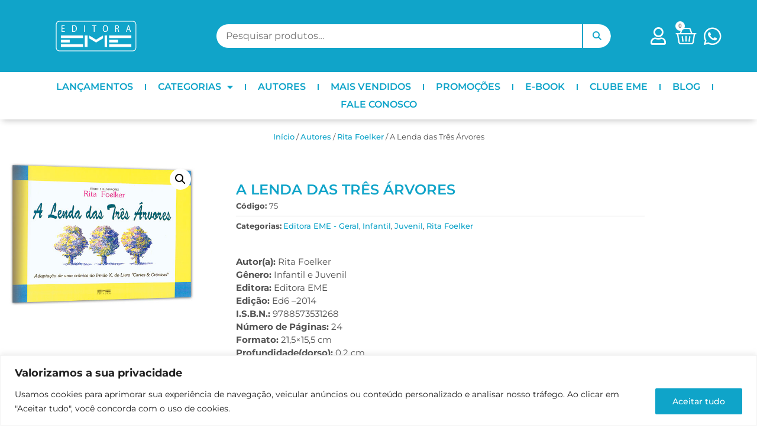

--- FILE ---
content_type: text/html; charset=UTF-8
request_url: https://www.editoraeme.com.br/produto/a-lenda-das-tres-rvores/
body_size: 34571
content:
<!doctype html>
<html lang="pt-BR">
<head>
	<meta charset="UTF-8">
	<meta name="viewport" content="width=device-width, initial-scale=1">
	<link rel="profile" href="https://gmpg.org/xfn/11">
	<meta name='robots' content='index, follow, max-image-preview:large, max-snippet:-1, max-video-preview:-1' />

<!-- Google Tag Manager for WordPress by gtm4wp.com -->
<script data-cfasync="false" data-pagespeed-no-defer>
	var gtm4wp_datalayer_name = "dataLayer";
	var dataLayer = dataLayer || [];
</script>
<!-- End Google Tag Manager for WordPress by gtm4wp.com -->
	<!-- This site is optimized with the Yoast SEO plugin v26.7 - https://yoast.com/wordpress/plugins/seo/ -->
	<title>A Lenda das Três Árvores - Editora EME</title>
	<link rel="canonical" href="https://www.editoraeme.com.br/produto/a-lenda-das-tres-rvores/" />
	<meta property="og:locale" content="pt_BR" />
	<meta property="og:type" content="article" />
	<meta property="og:title" content="A Lenda das Três Árvores - Editora EME" />
	<meta property="og:description" content="Autor(a): Rita Foelker Gênero: Infantil e Juvenil Editora: Editora EME Edição: Ed6 –2014 I.S.B.N.: 9788573531268 Número de Páginas: 24 Formato: 21,5x15,5 cm Profundidade(dorso): 0,2 cm" />
	<meta property="og:url" content="https://www.editoraeme.com.br/produto/a-lenda-das-tres-rvores/" />
	<meta property="og:site_name" content="Editora EME" />
	<meta property="article:modified_time" content="2025-11-12T20:10:03+00:00" />
	<meta property="og:image" content="https://www.editoraeme.com.br/wp-content/uploads/2022/10/20-2.jpg" />
	<meta property="og:image:width" content="570" />
	<meta property="og:image:height" content="451" />
	<meta property="og:image:type" content="image/jpeg" />
	<meta name="twitter:card" content="summary_large_image" />
	<meta name="twitter:label1" content="Est. tempo de leitura" />
	<meta name="twitter:data1" content="1 minuto" />
	<script type="application/ld+json" class="yoast-schema-graph">{"@context":"https://schema.org","@graph":[{"@type":"WebPage","@id":"https://www.editoraeme.com.br/produto/a-lenda-das-tres-rvores/","url":"https://www.editoraeme.com.br/produto/a-lenda-das-tres-rvores/","name":"A Lenda das Três Árvores - Editora EME","isPartOf":{"@id":"https://www.editoraeme.com.br/#website"},"primaryImageOfPage":{"@id":"https://www.editoraeme.com.br/produto/a-lenda-das-tres-rvores/#primaryimage"},"image":{"@id":"https://www.editoraeme.com.br/produto/a-lenda-das-tres-rvores/#primaryimage"},"thumbnailUrl":"https://www.editoraeme.com.br/wp-content/uploads/2022/10/20-2.jpg","datePublished":"2022-10-10T03:00:20+00:00","dateModified":"2025-11-12T20:10:03+00:00","breadcrumb":{"@id":"https://www.editoraeme.com.br/produto/a-lenda-das-tres-rvores/#breadcrumb"},"inLanguage":"pt-BR","potentialAction":[{"@type":"ReadAction","target":["https://www.editoraeme.com.br/produto/a-lenda-das-tres-rvores/"]}]},{"@type":"ImageObject","inLanguage":"pt-BR","@id":"https://www.editoraeme.com.br/produto/a-lenda-das-tres-rvores/#primaryimage","url":"https://www.editoraeme.com.br/wp-content/uploads/2022/10/20-2.jpg","contentUrl":"https://www.editoraeme.com.br/wp-content/uploads/2022/10/20-2.jpg","width":570,"height":451,"caption":"A Lenda das Três Árvores"},{"@type":"BreadcrumbList","@id":"https://www.editoraeme.com.br/produto/a-lenda-das-tres-rvores/#breadcrumb","itemListElement":[{"@type":"ListItem","position":1,"name":"Início","item":"https://www.editoraeme.com.br/"},{"@type":"ListItem","position":2,"name":"Loja","item":"https://www.editoraeme.com.br/loja/"},{"@type":"ListItem","position":3,"name":"A Lenda das Três Árvores"}]},{"@type":"WebSite","@id":"https://www.editoraeme.com.br/#website","url":"https://www.editoraeme.com.br/","name":"Editora EME","description":"","publisher":{"@id":"https://www.editoraeme.com.br/#organization"},"potentialAction":[{"@type":"SearchAction","target":{"@type":"EntryPoint","urlTemplate":"https://www.editoraeme.com.br/?s={search_term_string}"},"query-input":{"@type":"PropertyValueSpecification","valueRequired":true,"valueName":"search_term_string"}}],"inLanguage":"pt-BR"},{"@type":"Organization","@id":"https://www.editoraeme.com.br/#organization","name":"Editora EME","url":"https://www.editoraeme.com.br/","logo":{"@type":"ImageObject","inLanguage":"pt-BR","@id":"https://www.editoraeme.com.br/#/schema/logo/image/","url":"https://www.editoraeme.com.br/wp-content/uploads/2022/09/logo-eme-branco.png","contentUrl":"https://www.editoraeme.com.br/wp-content/uploads/2022/09/logo-eme-branco.png","width":1028,"height":398,"caption":"Editora EME"},"image":{"@id":"https://www.editoraeme.com.br/#/schema/logo/image/"}}]}</script>
	<!-- / Yoast SEO plugin. -->


<link rel='dns-prefetch' href='//use.fontawesome.com' />
<link rel="alternate" type="application/rss+xml" title="Feed para Editora EME &raquo;" href="https://www.editoraeme.com.br/feed/" />
<link rel="alternate" type="application/rss+xml" title="Feed de comentários para Editora EME &raquo;" href="https://www.editoraeme.com.br/comments/feed/" />
<link rel="alternate" type="application/rss+xml" title="Feed de comentários para Editora EME &raquo; A Lenda das Três Árvores" href="https://www.editoraeme.com.br/produto/a-lenda-das-tres-rvores/feed/" />
<link rel="alternate" title="oEmbed (JSON)" type="application/json+oembed" href="https://www.editoraeme.com.br/wp-json/oembed/1.0/embed?url=https%3A%2F%2Fwww.editoraeme.com.br%2Fproduto%2Fa-lenda-das-tres-rvores%2F" />
<link rel="alternate" title="oEmbed (XML)" type="text/xml+oembed" href="https://www.editoraeme.com.br/wp-json/oembed/1.0/embed?url=https%3A%2F%2Fwww.editoraeme.com.br%2Fproduto%2Fa-lenda-das-tres-rvores%2F&#038;format=xml" />
<style id='wp-img-auto-sizes-contain-inline-css'>
img:is([sizes=auto i],[sizes^="auto," i]){contain-intrinsic-size:3000px 1500px}
/*# sourceURL=wp-img-auto-sizes-contain-inline-css */
</style>
<style id='wp-emoji-styles-inline-css'>

	img.wp-smiley, img.emoji {
		display: inline !important;
		border: none !important;
		box-shadow: none !important;
		height: 1em !important;
		width: 1em !important;
		margin: 0 0.07em !important;
		vertical-align: -0.1em !important;
		background: none !important;
		padding: 0 !important;
	}
/*# sourceURL=wp-emoji-styles-inline-css */
</style>
<link rel='stylesheet' id='wp-block-library-css' href='https://www.editoraeme.com.br/wp-includes/css/dist/block-library/style.min.css?ver=6.9' media='all' />
<style id='font-awesome-svg-styles-default-inline-css'>
.svg-inline--fa {
  display: inline-block;
  height: 1em;
  overflow: visible;
  vertical-align: -.125em;
}
/*# sourceURL=font-awesome-svg-styles-default-inline-css */
</style>
<link rel='stylesheet' id='font-awesome-svg-styles-css' href='https://www.editoraeme.com.br/wp-content/uploads/font-awesome/v6.2.0/css/svg-with-js.css' media='all' />
<style id='font-awesome-svg-styles-inline-css'>
   .wp-block-font-awesome-icon svg::before,
   .wp-rich-text-font-awesome-icon svg::before {content: unset;}
/*# sourceURL=font-awesome-svg-styles-inline-css */
</style>
<style id='global-styles-inline-css'>
:root{--wp--preset--aspect-ratio--square: 1;--wp--preset--aspect-ratio--4-3: 4/3;--wp--preset--aspect-ratio--3-4: 3/4;--wp--preset--aspect-ratio--3-2: 3/2;--wp--preset--aspect-ratio--2-3: 2/3;--wp--preset--aspect-ratio--16-9: 16/9;--wp--preset--aspect-ratio--9-16: 9/16;--wp--preset--color--black: #000000;--wp--preset--color--cyan-bluish-gray: #abb8c3;--wp--preset--color--white: #ffffff;--wp--preset--color--pale-pink: #f78da7;--wp--preset--color--vivid-red: #cf2e2e;--wp--preset--color--luminous-vivid-orange: #ff6900;--wp--preset--color--luminous-vivid-amber: #fcb900;--wp--preset--color--light-green-cyan: #7bdcb5;--wp--preset--color--vivid-green-cyan: #00d084;--wp--preset--color--pale-cyan-blue: #8ed1fc;--wp--preset--color--vivid-cyan-blue: #0693e3;--wp--preset--color--vivid-purple: #9b51e0;--wp--preset--gradient--vivid-cyan-blue-to-vivid-purple: linear-gradient(135deg,rgb(6,147,227) 0%,rgb(155,81,224) 100%);--wp--preset--gradient--light-green-cyan-to-vivid-green-cyan: linear-gradient(135deg,rgb(122,220,180) 0%,rgb(0,208,130) 100%);--wp--preset--gradient--luminous-vivid-amber-to-luminous-vivid-orange: linear-gradient(135deg,rgb(252,185,0) 0%,rgb(255,105,0) 100%);--wp--preset--gradient--luminous-vivid-orange-to-vivid-red: linear-gradient(135deg,rgb(255,105,0) 0%,rgb(207,46,46) 100%);--wp--preset--gradient--very-light-gray-to-cyan-bluish-gray: linear-gradient(135deg,rgb(238,238,238) 0%,rgb(169,184,195) 100%);--wp--preset--gradient--cool-to-warm-spectrum: linear-gradient(135deg,rgb(74,234,220) 0%,rgb(151,120,209) 20%,rgb(207,42,186) 40%,rgb(238,44,130) 60%,rgb(251,105,98) 80%,rgb(254,248,76) 100%);--wp--preset--gradient--blush-light-purple: linear-gradient(135deg,rgb(255,206,236) 0%,rgb(152,150,240) 100%);--wp--preset--gradient--blush-bordeaux: linear-gradient(135deg,rgb(254,205,165) 0%,rgb(254,45,45) 50%,rgb(107,0,62) 100%);--wp--preset--gradient--luminous-dusk: linear-gradient(135deg,rgb(255,203,112) 0%,rgb(199,81,192) 50%,rgb(65,88,208) 100%);--wp--preset--gradient--pale-ocean: linear-gradient(135deg,rgb(255,245,203) 0%,rgb(182,227,212) 50%,rgb(51,167,181) 100%);--wp--preset--gradient--electric-grass: linear-gradient(135deg,rgb(202,248,128) 0%,rgb(113,206,126) 100%);--wp--preset--gradient--midnight: linear-gradient(135deg,rgb(2,3,129) 0%,rgb(40,116,252) 100%);--wp--preset--font-size--small: 13px;--wp--preset--font-size--medium: 20px;--wp--preset--font-size--large: 36px;--wp--preset--font-size--x-large: 42px;--wp--preset--spacing--20: 0.44rem;--wp--preset--spacing--30: 0.67rem;--wp--preset--spacing--40: 1rem;--wp--preset--spacing--50: 1.5rem;--wp--preset--spacing--60: 2.25rem;--wp--preset--spacing--70: 3.38rem;--wp--preset--spacing--80: 5.06rem;--wp--preset--shadow--natural: 6px 6px 9px rgba(0, 0, 0, 0.2);--wp--preset--shadow--deep: 12px 12px 50px rgba(0, 0, 0, 0.4);--wp--preset--shadow--sharp: 6px 6px 0px rgba(0, 0, 0, 0.2);--wp--preset--shadow--outlined: 6px 6px 0px -3px rgb(255, 255, 255), 6px 6px rgb(0, 0, 0);--wp--preset--shadow--crisp: 6px 6px 0px rgb(0, 0, 0);}:root { --wp--style--global--content-size: 800px;--wp--style--global--wide-size: 1200px; }:where(body) { margin: 0; }.wp-site-blocks > .alignleft { float: left; margin-right: 2em; }.wp-site-blocks > .alignright { float: right; margin-left: 2em; }.wp-site-blocks > .aligncenter { justify-content: center; margin-left: auto; margin-right: auto; }:where(.wp-site-blocks) > * { margin-block-start: 24px; margin-block-end: 0; }:where(.wp-site-blocks) > :first-child { margin-block-start: 0; }:where(.wp-site-blocks) > :last-child { margin-block-end: 0; }:root { --wp--style--block-gap: 24px; }:root :where(.is-layout-flow) > :first-child{margin-block-start: 0;}:root :where(.is-layout-flow) > :last-child{margin-block-end: 0;}:root :where(.is-layout-flow) > *{margin-block-start: 24px;margin-block-end: 0;}:root :where(.is-layout-constrained) > :first-child{margin-block-start: 0;}:root :where(.is-layout-constrained) > :last-child{margin-block-end: 0;}:root :where(.is-layout-constrained) > *{margin-block-start: 24px;margin-block-end: 0;}:root :where(.is-layout-flex){gap: 24px;}:root :where(.is-layout-grid){gap: 24px;}.is-layout-flow > .alignleft{float: left;margin-inline-start: 0;margin-inline-end: 2em;}.is-layout-flow > .alignright{float: right;margin-inline-start: 2em;margin-inline-end: 0;}.is-layout-flow > .aligncenter{margin-left: auto !important;margin-right: auto !important;}.is-layout-constrained > .alignleft{float: left;margin-inline-start: 0;margin-inline-end: 2em;}.is-layout-constrained > .alignright{float: right;margin-inline-start: 2em;margin-inline-end: 0;}.is-layout-constrained > .aligncenter{margin-left: auto !important;margin-right: auto !important;}.is-layout-constrained > :where(:not(.alignleft):not(.alignright):not(.alignfull)){max-width: var(--wp--style--global--content-size);margin-left: auto !important;margin-right: auto !important;}.is-layout-constrained > .alignwide{max-width: var(--wp--style--global--wide-size);}body .is-layout-flex{display: flex;}.is-layout-flex{flex-wrap: wrap;align-items: center;}.is-layout-flex > :is(*, div){margin: 0;}body .is-layout-grid{display: grid;}.is-layout-grid > :is(*, div){margin: 0;}body{padding-top: 0px;padding-right: 0px;padding-bottom: 0px;padding-left: 0px;}a:where(:not(.wp-element-button)){text-decoration: underline;}:root :where(.wp-element-button, .wp-block-button__link){background-color: #32373c;border-width: 0;color: #fff;font-family: inherit;font-size: inherit;font-style: inherit;font-weight: inherit;letter-spacing: inherit;line-height: inherit;padding-top: calc(0.667em + 2px);padding-right: calc(1.333em + 2px);padding-bottom: calc(0.667em + 2px);padding-left: calc(1.333em + 2px);text-decoration: none;text-transform: inherit;}.has-black-color{color: var(--wp--preset--color--black) !important;}.has-cyan-bluish-gray-color{color: var(--wp--preset--color--cyan-bluish-gray) !important;}.has-white-color{color: var(--wp--preset--color--white) !important;}.has-pale-pink-color{color: var(--wp--preset--color--pale-pink) !important;}.has-vivid-red-color{color: var(--wp--preset--color--vivid-red) !important;}.has-luminous-vivid-orange-color{color: var(--wp--preset--color--luminous-vivid-orange) !important;}.has-luminous-vivid-amber-color{color: var(--wp--preset--color--luminous-vivid-amber) !important;}.has-light-green-cyan-color{color: var(--wp--preset--color--light-green-cyan) !important;}.has-vivid-green-cyan-color{color: var(--wp--preset--color--vivid-green-cyan) !important;}.has-pale-cyan-blue-color{color: var(--wp--preset--color--pale-cyan-blue) !important;}.has-vivid-cyan-blue-color{color: var(--wp--preset--color--vivid-cyan-blue) !important;}.has-vivid-purple-color{color: var(--wp--preset--color--vivid-purple) !important;}.has-black-background-color{background-color: var(--wp--preset--color--black) !important;}.has-cyan-bluish-gray-background-color{background-color: var(--wp--preset--color--cyan-bluish-gray) !important;}.has-white-background-color{background-color: var(--wp--preset--color--white) !important;}.has-pale-pink-background-color{background-color: var(--wp--preset--color--pale-pink) !important;}.has-vivid-red-background-color{background-color: var(--wp--preset--color--vivid-red) !important;}.has-luminous-vivid-orange-background-color{background-color: var(--wp--preset--color--luminous-vivid-orange) !important;}.has-luminous-vivid-amber-background-color{background-color: var(--wp--preset--color--luminous-vivid-amber) !important;}.has-light-green-cyan-background-color{background-color: var(--wp--preset--color--light-green-cyan) !important;}.has-vivid-green-cyan-background-color{background-color: var(--wp--preset--color--vivid-green-cyan) !important;}.has-pale-cyan-blue-background-color{background-color: var(--wp--preset--color--pale-cyan-blue) !important;}.has-vivid-cyan-blue-background-color{background-color: var(--wp--preset--color--vivid-cyan-blue) !important;}.has-vivid-purple-background-color{background-color: var(--wp--preset--color--vivid-purple) !important;}.has-black-border-color{border-color: var(--wp--preset--color--black) !important;}.has-cyan-bluish-gray-border-color{border-color: var(--wp--preset--color--cyan-bluish-gray) !important;}.has-white-border-color{border-color: var(--wp--preset--color--white) !important;}.has-pale-pink-border-color{border-color: var(--wp--preset--color--pale-pink) !important;}.has-vivid-red-border-color{border-color: var(--wp--preset--color--vivid-red) !important;}.has-luminous-vivid-orange-border-color{border-color: var(--wp--preset--color--luminous-vivid-orange) !important;}.has-luminous-vivid-amber-border-color{border-color: var(--wp--preset--color--luminous-vivid-amber) !important;}.has-light-green-cyan-border-color{border-color: var(--wp--preset--color--light-green-cyan) !important;}.has-vivid-green-cyan-border-color{border-color: var(--wp--preset--color--vivid-green-cyan) !important;}.has-pale-cyan-blue-border-color{border-color: var(--wp--preset--color--pale-cyan-blue) !important;}.has-vivid-cyan-blue-border-color{border-color: var(--wp--preset--color--vivid-cyan-blue) !important;}.has-vivid-purple-border-color{border-color: var(--wp--preset--color--vivid-purple) !important;}.has-vivid-cyan-blue-to-vivid-purple-gradient-background{background: var(--wp--preset--gradient--vivid-cyan-blue-to-vivid-purple) !important;}.has-light-green-cyan-to-vivid-green-cyan-gradient-background{background: var(--wp--preset--gradient--light-green-cyan-to-vivid-green-cyan) !important;}.has-luminous-vivid-amber-to-luminous-vivid-orange-gradient-background{background: var(--wp--preset--gradient--luminous-vivid-amber-to-luminous-vivid-orange) !important;}.has-luminous-vivid-orange-to-vivid-red-gradient-background{background: var(--wp--preset--gradient--luminous-vivid-orange-to-vivid-red) !important;}.has-very-light-gray-to-cyan-bluish-gray-gradient-background{background: var(--wp--preset--gradient--very-light-gray-to-cyan-bluish-gray) !important;}.has-cool-to-warm-spectrum-gradient-background{background: var(--wp--preset--gradient--cool-to-warm-spectrum) !important;}.has-blush-light-purple-gradient-background{background: var(--wp--preset--gradient--blush-light-purple) !important;}.has-blush-bordeaux-gradient-background{background: var(--wp--preset--gradient--blush-bordeaux) !important;}.has-luminous-dusk-gradient-background{background: var(--wp--preset--gradient--luminous-dusk) !important;}.has-pale-ocean-gradient-background{background: var(--wp--preset--gradient--pale-ocean) !important;}.has-electric-grass-gradient-background{background: var(--wp--preset--gradient--electric-grass) !important;}.has-midnight-gradient-background{background: var(--wp--preset--gradient--midnight) !important;}.has-small-font-size{font-size: var(--wp--preset--font-size--small) !important;}.has-medium-font-size{font-size: var(--wp--preset--font-size--medium) !important;}.has-large-font-size{font-size: var(--wp--preset--font-size--large) !important;}.has-x-large-font-size{font-size: var(--wp--preset--font-size--x-large) !important;}
:root :where(.wp-block-pullquote){font-size: 1.5em;line-height: 1.6;}
/*# sourceURL=global-styles-inline-css */
</style>
<link rel='stylesheet' id='photoswipe-css' href='https://www.editoraeme.com.br/wp-content/plugins/woocommerce/assets/css/photoswipe/photoswipe.min.css?ver=10.4.3' media='all' />
<link rel='stylesheet' id='photoswipe-default-skin-css' href='https://www.editoraeme.com.br/wp-content/plugins/woocommerce/assets/css/photoswipe/default-skin/default-skin.min.css?ver=10.4.3' media='all' />
<link rel='stylesheet' id='woocommerce-layout-css' href='https://www.editoraeme.com.br/wp-content/plugins/woocommerce/assets/css/woocommerce-layout.css?ver=10.4.3' media='all' />
<link rel='stylesheet' id='woocommerce-smallscreen-css' href='https://www.editoraeme.com.br/wp-content/plugins/woocommerce/assets/css/woocommerce-smallscreen.css?ver=10.4.3' media='only screen and (max-width: 768px)' />
<link rel='stylesheet' id='woocommerce-general-css' href='https://www.editoraeme.com.br/wp-content/plugins/woocommerce/assets/css/woocommerce.css?ver=10.4.3' media='all' />
<style id='woocommerce-inline-inline-css'>
.woocommerce form .form-row .required { visibility: visible; }
/*# sourceURL=woocommerce-inline-inline-css */
</style>
<link rel='stylesheet' id='wc_shipping_simulator_form-css' href='https://www.editoraeme.com.br/wp-content/plugins/shipping-simulator-for-woocommerce/assets/css/form.min.css?ver=2.4.3' media='all' />
<link rel='stylesheet' id='dgwt-wcas-style-css' href='https://www.editoraeme.com.br/wp-content/plugins/ajax-search-for-woocommerce/assets/css/style.min.css?ver=1.32.2' media='all' />
<link rel='stylesheet' id='hello-elementor-css' href='https://www.editoraeme.com.br/wp-content/themes/hello-elementor/assets/css/reset.css?ver=3.4.5' media='all' />
<link rel='stylesheet' id='hello-elementor-theme-style-css' href='https://www.editoraeme.com.br/wp-content/themes/hello-elementor/assets/css/theme.css?ver=3.4.5' media='all' />
<link rel='stylesheet' id='hello-elementor-header-footer-css' href='https://www.editoraeme.com.br/wp-content/themes/hello-elementor/assets/css/header-footer.css?ver=3.4.5' media='all' />
<link rel='stylesheet' id='elementor-frontend-css' href='https://www.editoraeme.com.br/wp-content/plugins/elementor/assets/css/frontend.min.css?ver=3.34.1' media='all' />
<link rel='stylesheet' id='elementor-post-5-css' href='https://www.editoraeme.com.br/wp-content/uploads/elementor/css/post-5.css?ver=1768360507' media='all' />
<link rel='stylesheet' id='font-awesome-official-css' href='https://use.fontawesome.com/releases/v6.2.0/css/all.css' media='all' integrity="sha384-SOnAn/m2fVJCwnbEYgD4xzrPtvsXdElhOVvR8ND1YjB5nhGNwwf7nBQlhfAwHAZC" crossorigin="anonymous" />
<link rel='stylesheet' id='widget-image-css' href='https://www.editoraeme.com.br/wp-content/plugins/elementor/assets/css/widget-image.min.css?ver=3.34.1' media='all' />
<link rel='stylesheet' id='swiper-css' href='https://www.editoraeme.com.br/wp-content/plugins/elementor/assets/lib/swiper/v8/css/swiper.min.css?ver=8.4.5' media='all' />
<link rel='stylesheet' id='e-swiper-css' href='https://www.editoraeme.com.br/wp-content/plugins/elementor/assets/css/conditionals/e-swiper.min.css?ver=3.34.1' media='all' />
<link rel='stylesheet' id='widget-spacer-css' href='https://www.editoraeme.com.br/wp-content/plugins/elementor/assets/css/widget-spacer.min.css?ver=3.34.1' media='all' />
<link rel='stylesheet' id='widget-woocommerce-menu-cart-css' href='https://www.editoraeme.com.br/wp-content/plugins/elementor-pro/assets/css/widget-woocommerce-menu-cart.min.css?ver=3.33.2' media='all' />
<link rel='stylesheet' id='widget-nav-menu-css' href='https://www.editoraeme.com.br/wp-content/plugins/elementor-pro/assets/css/widget-nav-menu.min.css?ver=3.33.2' media='all' />
<link rel='stylesheet' id='e-sticky-css' href='https://www.editoraeme.com.br/wp-content/plugins/elementor-pro/assets/css/modules/sticky.min.css?ver=3.33.2' media='all' />
<link rel='stylesheet' id='widget-heading-css' href='https://www.editoraeme.com.br/wp-content/plugins/elementor/assets/css/widget-heading.min.css?ver=3.34.1' media='all' />
<link rel='stylesheet' id='widget-form-css' href='https://www.editoraeme.com.br/wp-content/plugins/elementor-pro/assets/css/widget-form.min.css?ver=3.33.2' media='all' />
<link rel='stylesheet' id='widget-woocommerce-product-images-css' href='https://www.editoraeme.com.br/wp-content/plugins/elementor-pro/assets/css/widget-woocommerce-product-images.min.css?ver=3.33.2' media='all' />
<link rel='stylesheet' id='widget-woocommerce-product-meta-css' href='https://www.editoraeme.com.br/wp-content/plugins/elementor-pro/assets/css/widget-woocommerce-product-meta.min.css?ver=3.33.2' media='all' />
<link rel='stylesheet' id='widget-woocommerce-product-price-css' href='https://www.editoraeme.com.br/wp-content/plugins/elementor-pro/assets/css/widget-woocommerce-product-price.min.css?ver=3.33.2' media='all' />
<link rel='stylesheet' id='widget-woocommerce-product-add-to-cart-css' href='https://www.editoraeme.com.br/wp-content/plugins/elementor-pro/assets/css/widget-woocommerce-product-add-to-cart.min.css?ver=3.33.2' media='all' />
<link rel='stylesheet' id='widget-woocommerce-product-data-tabs-css' href='https://www.editoraeme.com.br/wp-content/plugins/elementor-pro/assets/css/widget-woocommerce-product-data-tabs.min.css?ver=3.33.2' media='all' />
<link rel='stylesheet' id='widget-woocommerce-products-css' href='https://www.editoraeme.com.br/wp-content/plugins/elementor-pro/assets/css/widget-woocommerce-products.min.css?ver=3.33.2' media='all' />
<link rel='stylesheet' id='elementor-icons-css' href='https://www.editoraeme.com.br/wp-content/plugins/elementor/assets/lib/eicons/css/elementor-icons.min.css?ver=5.45.0' media='all' />
<link rel='stylesheet' id='elementor-post-19-css' href='https://www.editoraeme.com.br/wp-content/uploads/elementor/css/post-19.css?ver=1768360508' media='all' />
<link rel='stylesheet' id='elementor-post-26-css' href='https://www.editoraeme.com.br/wp-content/uploads/elementor/css/post-26.css?ver=1768360509' media='all' />
<link rel='stylesheet' id='elementor-post-226-css' href='https://www.editoraeme.com.br/wp-content/uploads/elementor/css/post-226.css?ver=1768360511' media='all' />
<link rel='stylesheet' id='flexible-shipping-free-shipping-css' href='https://www.editoraeme.com.br/wp-content/plugins/flexible-shipping/assets/dist/css/free-shipping.css?ver=6.5.3.2' media='all' />
<link rel='stylesheet' id='font-awesome-official-v4shim-css' href='https://use.fontawesome.com/releases/v6.2.0/css/v4-shims.css' media='all' integrity="sha384-MAgG0MNwzSXBbmOw4KK9yjMrRaUNSCk3WoZPkzVC1rmhXzerY4gqk/BLNYtdOFCO" crossorigin="anonymous" />
<link rel='stylesheet' id='elementor-gf-local-roboto-css' href='https://www.editoraeme.com.br/wp-content/uploads/elementor/google-fonts/css/roboto.css?ver=1743000728' media='all' />
<link rel='stylesheet' id='elementor-gf-local-robotoslab-css' href='https://www.editoraeme.com.br/wp-content/uploads/elementor/google-fonts/css/robotoslab.css?ver=1743000732' media='all' />
<link rel='stylesheet' id='elementor-gf-local-montserrat-css' href='https://www.editoraeme.com.br/wp-content/uploads/elementor/google-fonts/css/montserrat.css?ver=1743000737' media='all' />
<link rel='stylesheet' id='elementor-icons-shared-0-css' href='https://www.editoraeme.com.br/wp-content/plugins/elementor/assets/lib/font-awesome/css/fontawesome.min.css?ver=5.15.3' media='all' />
<link rel='stylesheet' id='elementor-icons-fa-regular-css' href='https://www.editoraeme.com.br/wp-content/plugins/elementor/assets/lib/font-awesome/css/regular.min.css?ver=5.15.3' media='all' />
<link rel='stylesheet' id='elementor-icons-fa-brands-css' href='https://www.editoraeme.com.br/wp-content/plugins/elementor/assets/lib/font-awesome/css/brands.min.css?ver=5.15.3' media='all' />
<link rel='stylesheet' id='elementor-icons-fa-solid-css' href='https://www.editoraeme.com.br/wp-content/plugins/elementor/assets/lib/font-awesome/css/solid.min.css?ver=5.15.3' media='all' />
<script id="cookie-law-info-js-extra">
var _ckyConfig = {"_ipData":[],"_assetsURL":"https://www.editoraeme.com.br/wp-content/plugins/cookie-law-info/lite/frontend/images/","_publicURL":"https://www.editoraeme.com.br","_expiry":"365","_categories":[{"name":"Necessary","slug":"necessary","isNecessary":true,"ccpaDoNotSell":true,"cookies":[],"active":true,"defaultConsent":{"gdpr":true,"ccpa":true}},{"name":"Functional","slug":"functional","isNecessary":false,"ccpaDoNotSell":true,"cookies":[],"active":true,"defaultConsent":{"gdpr":false,"ccpa":false}},{"name":"Analytics","slug":"analytics","isNecessary":false,"ccpaDoNotSell":true,"cookies":[],"active":true,"defaultConsent":{"gdpr":false,"ccpa":false}},{"name":"Performance","slug":"performance","isNecessary":false,"ccpaDoNotSell":true,"cookies":[],"active":true,"defaultConsent":{"gdpr":false,"ccpa":false}},{"name":"Advertisement","slug":"advertisement","isNecessary":false,"ccpaDoNotSell":true,"cookies":[],"active":true,"defaultConsent":{"gdpr":false,"ccpa":false}}],"_activeLaw":"gdpr","_rootDomain":"","_block":"1","_showBanner":"1","_bannerConfig":{"settings":{"type":"banner","preferenceCenterType":"popup","position":"bottom","applicableLaw":"gdpr"},"behaviours":{"reloadBannerOnAccept":false,"loadAnalyticsByDefault":false,"animations":{"onLoad":"animate","onHide":"sticky"}},"config":{"revisitConsent":{"status":false,"tag":"revisit-consent","position":"bottom-left","meta":{"url":"#"},"styles":{"background-color":"#0FA4C9"},"elements":{"title":{"type":"text","tag":"revisit-consent-title","status":true,"styles":{"color":"#0056a7"}}}},"preferenceCenter":{"toggle":{"status":true,"tag":"detail-category-toggle","type":"toggle","states":{"active":{"styles":{"background-color":"#1863DC"}},"inactive":{"styles":{"background-color":"#D0D5D2"}}}}},"categoryPreview":{"status":false,"toggle":{"status":true,"tag":"detail-category-preview-toggle","type":"toggle","states":{"active":{"styles":{"background-color":"#1863DC"}},"inactive":{"styles":{"background-color":"#D0D5D2"}}}}},"videoPlaceholder":{"status":true,"styles":{"background-color":"#000000","border-color":"#000000cc","color":"#ffffff"}},"readMore":{"status":false,"tag":"readmore-button","type":"link","meta":{"noFollow":true,"newTab":true},"styles":{"color":"#0FA4C9","background-color":"transparent","border-color":"transparent"}},"showMore":{"status":true,"tag":"show-desc-button","type":"button","styles":{"color":"#1863DC"}},"showLess":{"status":true,"tag":"hide-desc-button","type":"button","styles":{"color":"#1863DC"}},"alwaysActive":{"status":true,"tag":"always-active","styles":{"color":"#008000"}},"manualLinks":{"status":true,"tag":"manual-links","type":"link","styles":{"color":"#1863DC"}},"auditTable":{"status":false},"optOption":{"status":true,"toggle":{"status":true,"tag":"optout-option-toggle","type":"toggle","states":{"active":{"styles":{"background-color":"#1863dc"}},"inactive":{"styles":{"background-color":"#FFFFFF"}}}}}}},"_version":"3.3.9.1","_logConsent":"1","_tags":[{"tag":"accept-button","styles":{"color":"#FFFFFF","background-color":"#0FA4C9","border-color":"#0FA4C9"}},{"tag":"reject-button","styles":{"color":"#FFFFFF","background-color":"transparent","border-color":"#C5C5C5"}},{"tag":"settings-button","styles":{"color":"#FFFFFF","background-color":"#0FA4C9","border-color":"#0FA4C9"}},{"tag":"readmore-button","styles":{"color":"#0FA4C9","background-color":"transparent","border-color":"transparent"}},{"tag":"donotsell-button","styles":{"color":"#1863DC","background-color":"transparent","border-color":"transparent"}},{"tag":"show-desc-button","styles":{"color":"#1863DC"}},{"tag":"hide-desc-button","styles":{"color":"#1863DC"}},{"tag":"cky-always-active","styles":[]},{"tag":"cky-link","styles":[]},{"tag":"accept-button","styles":{"color":"#FFFFFF","background-color":"#0FA4C9","border-color":"#0FA4C9"}},{"tag":"revisit-consent","styles":{"background-color":"#0FA4C9"}}],"_shortCodes":[{"key":"cky_readmore","content":"\u003Ca href=\"#\" class=\"cky-policy\" aria-label=\"Leia Mais\" target=\"_blank\" rel=\"noopener\" data-cky-tag=\"readmore-button\"\u003ELeia Mais\u003C/a\u003E","tag":"readmore-button","status":false,"attributes":{"rel":"nofollow","target":"_blank"}},{"key":"cky_show_desc","content":"\u003Cbutton class=\"cky-show-desc-btn\" data-cky-tag=\"show-desc-button\" aria-label=\"Show more\"\u003EShow more\u003C/button\u003E","tag":"show-desc-button","status":true,"attributes":[]},{"key":"cky_hide_desc","content":"\u003Cbutton class=\"cky-show-desc-btn\" data-cky-tag=\"hide-desc-button\" aria-label=\"Show less\"\u003EShow less\u003C/button\u003E","tag":"hide-desc-button","status":true,"attributes":[]},{"key":"cky_optout_show_desc","content":"[cky_optout_show_desc]","tag":"optout-show-desc-button","status":true,"attributes":[]},{"key":"cky_optout_hide_desc","content":"[cky_optout_hide_desc]","tag":"optout-hide-desc-button","status":true,"attributes":[]},{"key":"cky_category_toggle_label","content":"[cky_{{status}}_category_label] [cky_preference_{{category_slug}}_title]","tag":"","status":true,"attributes":[]},{"key":"cky_enable_category_label","content":"Enable","tag":"","status":true,"attributes":[]},{"key":"cky_disable_category_label","content":"Disable","tag":"","status":true,"attributes":[]},{"key":"cky_video_placeholder","content":"\u003Cdiv class=\"video-placeholder-normal\" data-cky-tag=\"video-placeholder\" id=\"[UNIQUEID]\"\u003E\u003Cp class=\"video-placeholder-text-normal\" data-cky-tag=\"placeholder-title\"\u003EAceite o consentimento de cookies\u003C/p\u003E\u003C/div\u003E","tag":"","status":true,"attributes":[]},{"key":"cky_enable_optout_label","content":"Enable","tag":"","status":true,"attributes":[]},{"key":"cky_disable_optout_label","content":"Disable","tag":"","status":true,"attributes":[]},{"key":"cky_optout_toggle_label","content":"[cky_{{status}}_optout_label] [cky_optout_option_title]","tag":"","status":true,"attributes":[]},{"key":"cky_optout_option_title","content":"Do Not Sell My Personal Information","tag":"","status":true,"attributes":[]},{"key":"cky_optout_close_label","content":"Close","tag":"","status":true,"attributes":[]},{"key":"cky_preference_close_label","content":"Close","tag":"","status":true,"attributes":[]}],"_rtl":"","_language":"en","_providersToBlock":[]};
var _ckyStyles = {"css":".cky-overlay{background: #000000; opacity: 0.4; position: fixed; top: 0; left: 0; width: 100%; height: 100%; z-index: 99999999;}.cky-hide{display: none;}.cky-btn-revisit-wrapper{display: flex; align-items: center; justify-content: center; background: #0056a7; width: 45px; height: 45px; border-radius: 50%; position: fixed; z-index: 999999; cursor: pointer;}.cky-revisit-bottom-left{bottom: 15px; left: 15px;}.cky-revisit-bottom-right{bottom: 15px; right: 15px;}.cky-btn-revisit-wrapper .cky-btn-revisit{display: flex; align-items: center; justify-content: center; background: none; border: none; cursor: pointer; position: relative; margin: 0; padding: 0;}.cky-btn-revisit-wrapper .cky-btn-revisit img{max-width: fit-content; margin: 0; height: 30px; width: 30px;}.cky-revisit-bottom-left:hover::before{content: attr(data-tooltip); position: absolute; background: #4e4b66; color: #ffffff; left: calc(100% + 7px); font-size: 12px; line-height: 16px; width: max-content; padding: 4px 8px; border-radius: 4px;}.cky-revisit-bottom-left:hover::after{position: absolute; content: \"\"; border: 5px solid transparent; left: calc(100% + 2px); border-left-width: 0; border-right-color: #4e4b66;}.cky-revisit-bottom-right:hover::before{content: attr(data-tooltip); position: absolute; background: #4e4b66; color: #ffffff; right: calc(100% + 7px); font-size: 12px; line-height: 16px; width: max-content; padding: 4px 8px; border-radius: 4px;}.cky-revisit-bottom-right:hover::after{position: absolute; content: \"\"; border: 5px solid transparent; right: calc(100% + 2px); border-right-width: 0; border-left-color: #4e4b66;}.cky-revisit-hide{display: none;}.cky-consent-container{position: fixed; width: 100%; box-sizing: border-box; z-index: 9999999;}.cky-consent-container .cky-consent-bar{background: #ffffff; border: 1px solid; padding: 16.5px 24px; box-shadow: 0 -1px 10px 0 #acabab4d;}.cky-banner-bottom{bottom: 0; left: 0;}.cky-banner-top{top: 0; left: 0;}.cky-custom-brand-logo-wrapper .cky-custom-brand-logo{width: 100px; height: auto; margin: 0 0 12px 0;}.cky-notice .cky-title{color: #212121; font-weight: 700; font-size: 18px; line-height: 24px; margin: 0 0 12px 0;}.cky-notice-group{display: flex; justify-content: space-between; align-items: center; font-size: 14px; line-height: 24px; font-weight: 400;}.cky-notice-des *,.cky-preference-content-wrapper *,.cky-accordion-header-des *,.cky-gpc-wrapper .cky-gpc-desc *{font-size: 14px;}.cky-notice-des{color: #212121; font-size: 14px; line-height: 24px; font-weight: 400;}.cky-notice-des img{height: 25px; width: 25px;}.cky-consent-bar .cky-notice-des p,.cky-gpc-wrapper .cky-gpc-desc p,.cky-preference-body-wrapper .cky-preference-content-wrapper p,.cky-accordion-header-wrapper .cky-accordion-header-des p,.cky-cookie-des-table li div:last-child p{color: inherit; margin-top: 0; overflow-wrap: break-word;}.cky-notice-des P:last-child,.cky-preference-content-wrapper p:last-child,.cky-cookie-des-table li div:last-child p:last-child,.cky-gpc-wrapper .cky-gpc-desc p:last-child{margin-bottom: 0;}.cky-notice-des a.cky-policy,.cky-notice-des button.cky-policy{font-size: 14px; color: #1863dc; white-space: nowrap; cursor: pointer; background: transparent; border: 1px solid; text-decoration: underline;}.cky-notice-des button.cky-policy{padding: 0;}.cky-notice-des a.cky-policy:focus-visible,.cky-notice-des button.cky-policy:focus-visible,.cky-preference-content-wrapper .cky-show-desc-btn:focus-visible,.cky-accordion-header .cky-accordion-btn:focus-visible,.cky-preference-header .cky-btn-close:focus-visible,.cky-switch input[type=\"checkbox\"]:focus-visible,.cky-footer-wrapper a:focus-visible,.cky-btn:focus-visible{outline: 2px solid #1863dc; outline-offset: 2px;}.cky-btn:focus:not(:focus-visible),.cky-accordion-header .cky-accordion-btn:focus:not(:focus-visible),.cky-preference-content-wrapper .cky-show-desc-btn:focus:not(:focus-visible),.cky-btn-revisit-wrapper .cky-btn-revisit:focus:not(:focus-visible),.cky-preference-header .cky-btn-close:focus:not(:focus-visible),.cky-consent-bar .cky-banner-btn-close:focus:not(:focus-visible){outline: 0;}button.cky-show-desc-btn:not(:hover):not(:active){color: #1863dc; background: transparent;}button.cky-accordion-btn:not(:hover):not(:active),button.cky-banner-btn-close:not(:hover):not(:active),button.cky-btn-close:not(:hover):not(:active),button.cky-btn-revisit:not(:hover):not(:active){background: transparent;}.cky-consent-bar button:hover,.cky-modal.cky-modal-open button:hover,.cky-consent-bar button:focus,.cky-modal.cky-modal-open button:focus{text-decoration: none;}.cky-notice-btn-wrapper{display: flex; justify-content: center; align-items: center; margin-left: 15px;}.cky-notice-btn-wrapper .cky-btn{text-shadow: none; box-shadow: none;}.cky-btn{font-size: 14px; font-family: inherit; line-height: 24px; padding: 8px 27px; font-weight: 500; margin: 0 8px 0 0; border-radius: 2px; white-space: nowrap; cursor: pointer; text-align: center; text-transform: none; min-height: 0;}.cky-btn:hover{opacity: 0.8;}.cky-btn-customize{color: #1863dc; background: transparent; border: 2px solid #1863dc;}.cky-btn-reject{color: #1863dc; background: transparent; border: 2px solid #1863dc;}.cky-btn-accept{background: #1863dc; color: #ffffff; border: 2px solid #1863dc;}.cky-btn:last-child{margin-right: 0;}@media (max-width: 768px){.cky-notice-group{display: block;}.cky-notice-btn-wrapper{margin-left: 0;}.cky-notice-btn-wrapper .cky-btn{flex: auto; max-width: 100%; margin-top: 10px; white-space: unset;}}@media (max-width: 576px){.cky-notice-btn-wrapper{flex-direction: column;}.cky-custom-brand-logo-wrapper, .cky-notice .cky-title, .cky-notice-des, .cky-notice-btn-wrapper{padding: 0 28px;}.cky-consent-container .cky-consent-bar{padding: 16.5px 0;}.cky-notice-des{max-height: 40vh; overflow-y: scroll;}.cky-notice-btn-wrapper .cky-btn{width: 100%; padding: 8px; margin-right: 0;}.cky-notice-btn-wrapper .cky-btn-accept{order: 1;}.cky-notice-btn-wrapper .cky-btn-reject{order: 3;}.cky-notice-btn-wrapper .cky-btn-customize{order: 2;}}@media (max-width: 425px){.cky-custom-brand-logo-wrapper, .cky-notice .cky-title, .cky-notice-des, .cky-notice-btn-wrapper{padding: 0 24px;}.cky-notice-btn-wrapper{flex-direction: column;}.cky-btn{width: 100%; margin: 10px 0 0 0;}.cky-notice-btn-wrapper .cky-btn-customize{order: 2;}.cky-notice-btn-wrapper .cky-btn-reject{order: 3;}.cky-notice-btn-wrapper .cky-btn-accept{order: 1; margin-top: 16px;}}@media (max-width: 352px){.cky-notice .cky-title{font-size: 16px;}.cky-notice-des *{font-size: 12px;}.cky-notice-des, .cky-btn{font-size: 12px;}}.cky-modal.cky-modal-open{display: flex; visibility: visible; -webkit-transform: translate(-50%, -50%); -moz-transform: translate(-50%, -50%); -ms-transform: translate(-50%, -50%); -o-transform: translate(-50%, -50%); transform: translate(-50%, -50%); top: 50%; left: 50%; transition: all 1s ease;}.cky-modal{box-shadow: 0 32px 68px rgba(0, 0, 0, 0.3); margin: 0 auto; position: fixed; max-width: 100%; background: #ffffff; top: 50%; box-sizing: border-box; border-radius: 6px; z-index: 999999999; color: #212121; -webkit-transform: translate(-50%, 100%); -moz-transform: translate(-50%, 100%); -ms-transform: translate(-50%, 100%); -o-transform: translate(-50%, 100%); transform: translate(-50%, 100%); visibility: hidden; transition: all 0s ease;}.cky-preference-center{max-height: 79vh; overflow: hidden; width: 845px; overflow: hidden; flex: 1 1 0; display: flex; flex-direction: column; border-radius: 6px;}.cky-preference-header{display: flex; align-items: center; justify-content: space-between; padding: 22px 24px; border-bottom: 1px solid;}.cky-preference-header .cky-preference-title{font-size: 18px; font-weight: 700; line-height: 24px;}.cky-preference-header .cky-btn-close{margin: 0; cursor: pointer; vertical-align: middle; padding: 0; background: none; border: none; width: auto; height: auto; min-height: 0; line-height: 0; text-shadow: none; box-shadow: none;}.cky-preference-header .cky-btn-close img{margin: 0; height: 10px; width: 10px;}.cky-preference-body-wrapper{padding: 0 24px; flex: 1; overflow: auto; box-sizing: border-box;}.cky-preference-content-wrapper,.cky-gpc-wrapper .cky-gpc-desc{font-size: 14px; line-height: 24px; font-weight: 400; padding: 12px 0;}.cky-preference-content-wrapper{border-bottom: 1px solid;}.cky-preference-content-wrapper img{height: 25px; width: 25px;}.cky-preference-content-wrapper .cky-show-desc-btn{font-size: 14px; font-family: inherit; color: #1863dc; text-decoration: none; line-height: 24px; padding: 0; margin: 0; white-space: nowrap; cursor: pointer; background: transparent; border-color: transparent; text-transform: none; min-height: 0; text-shadow: none; box-shadow: none;}.cky-accordion-wrapper{margin-bottom: 10px;}.cky-accordion{border-bottom: 1px solid;}.cky-accordion:last-child{border-bottom: none;}.cky-accordion .cky-accordion-item{display: flex; margin-top: 10px;}.cky-accordion .cky-accordion-body{display: none;}.cky-accordion.cky-accordion-active .cky-accordion-body{display: block; padding: 0 22px; margin-bottom: 16px;}.cky-accordion-header-wrapper{cursor: pointer; width: 100%;}.cky-accordion-item .cky-accordion-header{display: flex; justify-content: space-between; align-items: center;}.cky-accordion-header .cky-accordion-btn{font-size: 16px; font-family: inherit; color: #212121; line-height: 24px; background: none; border: none; font-weight: 700; padding: 0; margin: 0; cursor: pointer; text-transform: none; min-height: 0; text-shadow: none; box-shadow: none;}.cky-accordion-header .cky-always-active{color: #008000; font-weight: 600; line-height: 24px; font-size: 14px;}.cky-accordion-header-des{font-size: 14px; line-height: 24px; margin: 10px 0 16px 0;}.cky-accordion-chevron{margin-right: 22px; position: relative; cursor: pointer;}.cky-accordion-chevron-hide{display: none;}.cky-accordion .cky-accordion-chevron i::before{content: \"\"; position: absolute; border-right: 1.4px solid; border-bottom: 1.4px solid; border-color: inherit; height: 6px; width: 6px; -webkit-transform: rotate(-45deg); -moz-transform: rotate(-45deg); -ms-transform: rotate(-45deg); -o-transform: rotate(-45deg); transform: rotate(-45deg); transition: all 0.2s ease-in-out; top: 8px;}.cky-accordion.cky-accordion-active .cky-accordion-chevron i::before{-webkit-transform: rotate(45deg); -moz-transform: rotate(45deg); -ms-transform: rotate(45deg); -o-transform: rotate(45deg); transform: rotate(45deg);}.cky-audit-table{background: #f4f4f4; border-radius: 6px;}.cky-audit-table .cky-empty-cookies-text{color: inherit; font-size: 12px; line-height: 24px; margin: 0; padding: 10px;}.cky-audit-table .cky-cookie-des-table{font-size: 12px; line-height: 24px; font-weight: normal; padding: 15px 10px; border-bottom: 1px solid; border-bottom-color: inherit; margin: 0;}.cky-audit-table .cky-cookie-des-table:last-child{border-bottom: none;}.cky-audit-table .cky-cookie-des-table li{list-style-type: none; display: flex; padding: 3px 0;}.cky-audit-table .cky-cookie-des-table li:first-child{padding-top: 0;}.cky-cookie-des-table li div:first-child{width: 100px; font-weight: 600; word-break: break-word; word-wrap: break-word;}.cky-cookie-des-table li div:last-child{flex: 1; word-break: break-word; word-wrap: break-word; margin-left: 8px;}.cky-footer-shadow{display: block; width: 100%; height: 40px; background: linear-gradient(180deg, rgba(255, 255, 255, 0) 0%, #ffffff 100%); position: absolute; bottom: calc(100% - 1px);}.cky-footer-wrapper{position: relative;}.cky-prefrence-btn-wrapper{display: flex; flex-wrap: wrap; align-items: center; justify-content: center; padding: 22px 24px; border-top: 1px solid;}.cky-prefrence-btn-wrapper .cky-btn{flex: auto; max-width: 100%; text-shadow: none; box-shadow: none;}.cky-btn-preferences{color: #1863dc; background: transparent; border: 2px solid #1863dc;}.cky-preference-header,.cky-preference-body-wrapper,.cky-preference-content-wrapper,.cky-accordion-wrapper,.cky-accordion,.cky-accordion-wrapper,.cky-footer-wrapper,.cky-prefrence-btn-wrapper{border-color: inherit;}@media (max-width: 845px){.cky-modal{max-width: calc(100% - 16px);}}@media (max-width: 576px){.cky-modal{max-width: 100%;}.cky-preference-center{max-height: 100vh;}.cky-prefrence-btn-wrapper{flex-direction: column;}.cky-accordion.cky-accordion-active .cky-accordion-body{padding-right: 0;}.cky-prefrence-btn-wrapper .cky-btn{width: 100%; margin: 10px 0 0 0;}.cky-prefrence-btn-wrapper .cky-btn-reject{order: 3;}.cky-prefrence-btn-wrapper .cky-btn-accept{order: 1; margin-top: 0;}.cky-prefrence-btn-wrapper .cky-btn-preferences{order: 2;}}@media (max-width: 425px){.cky-accordion-chevron{margin-right: 15px;}.cky-notice-btn-wrapper{margin-top: 0;}.cky-accordion.cky-accordion-active .cky-accordion-body{padding: 0 15px;}}@media (max-width: 352px){.cky-preference-header .cky-preference-title{font-size: 16px;}.cky-preference-header{padding: 16px 24px;}.cky-preference-content-wrapper *, .cky-accordion-header-des *{font-size: 12px;}.cky-preference-content-wrapper, .cky-preference-content-wrapper .cky-show-more, .cky-accordion-header .cky-always-active, .cky-accordion-header-des, .cky-preference-content-wrapper .cky-show-desc-btn, .cky-notice-des a.cky-policy{font-size: 12px;}.cky-accordion-header .cky-accordion-btn{font-size: 14px;}}.cky-switch{display: flex;}.cky-switch input[type=\"checkbox\"]{position: relative; width: 44px; height: 24px; margin: 0; background: #d0d5d2; -webkit-appearance: none; border-radius: 50px; cursor: pointer; outline: 0; border: none; top: 0;}.cky-switch input[type=\"checkbox\"]:checked{background: #1863dc;}.cky-switch input[type=\"checkbox\"]:before{position: absolute; content: \"\"; height: 20px; width: 20px; left: 2px; bottom: 2px; border-radius: 50%; background-color: white; -webkit-transition: 0.4s; transition: 0.4s; margin: 0;}.cky-switch input[type=\"checkbox\"]:after{display: none;}.cky-switch input[type=\"checkbox\"]:checked:before{-webkit-transform: translateX(20px); -ms-transform: translateX(20px); transform: translateX(20px);}@media (max-width: 425px){.cky-switch input[type=\"checkbox\"]{width: 38px; height: 21px;}.cky-switch input[type=\"checkbox\"]:before{height: 17px; width: 17px;}.cky-switch input[type=\"checkbox\"]:checked:before{-webkit-transform: translateX(17px); -ms-transform: translateX(17px); transform: translateX(17px);}}.cky-consent-bar .cky-banner-btn-close{position: absolute; right: 9px; top: 5px; background: none; border: none; cursor: pointer; padding: 0; margin: 0; min-height: 0; line-height: 0; height: auto; width: auto; text-shadow: none; box-shadow: none;}.cky-consent-bar .cky-banner-btn-close img{height: 9px; width: 9px; margin: 0;}.cky-notice-btn-wrapper .cky-btn-do-not-sell{font-size: 14px; line-height: 24px; padding: 6px 0; margin: 0; font-weight: 500; background: none; border-radius: 2px; border: none; cursor: pointer; text-align: left; color: #1863dc; background: transparent; border-color: transparent; box-shadow: none; text-shadow: none;}.cky-consent-bar .cky-banner-btn-close:focus-visible,.cky-notice-btn-wrapper .cky-btn-do-not-sell:focus-visible,.cky-opt-out-btn-wrapper .cky-btn:focus-visible,.cky-opt-out-checkbox-wrapper input[type=\"checkbox\"].cky-opt-out-checkbox:focus-visible{outline: 2px solid #1863dc; outline-offset: 2px;}@media (max-width: 768px){.cky-notice-btn-wrapper{margin-left: 0; margin-top: 10px; justify-content: left;}.cky-notice-btn-wrapper .cky-btn-do-not-sell{padding: 0;}}@media (max-width: 352px){.cky-notice-btn-wrapper .cky-btn-do-not-sell, .cky-notice-des a.cky-policy{font-size: 12px;}}.cky-opt-out-wrapper{padding: 12px 0;}.cky-opt-out-wrapper .cky-opt-out-checkbox-wrapper{display: flex; align-items: center;}.cky-opt-out-checkbox-wrapper .cky-opt-out-checkbox-label{font-size: 16px; font-weight: 700; line-height: 24px; margin: 0 0 0 12px; cursor: pointer;}.cky-opt-out-checkbox-wrapper input[type=\"checkbox\"].cky-opt-out-checkbox{background-color: #ffffff; border: 1px solid black; width: 20px; height: 18.5px; margin: 0; -webkit-appearance: none; position: relative; display: flex; align-items: center; justify-content: center; border-radius: 2px; cursor: pointer;}.cky-opt-out-checkbox-wrapper input[type=\"checkbox\"].cky-opt-out-checkbox:checked{background-color: #1863dc; border: none;}.cky-opt-out-checkbox-wrapper input[type=\"checkbox\"].cky-opt-out-checkbox:checked::after{left: 6px; bottom: 4px; width: 7px; height: 13px; border: solid #ffffff; border-width: 0 3px 3px 0; border-radius: 2px; -webkit-transform: rotate(45deg); -ms-transform: rotate(45deg); transform: rotate(45deg); content: \"\"; position: absolute; box-sizing: border-box;}.cky-opt-out-checkbox-wrapper.cky-disabled .cky-opt-out-checkbox-label,.cky-opt-out-checkbox-wrapper.cky-disabled input[type=\"checkbox\"].cky-opt-out-checkbox{cursor: no-drop;}.cky-gpc-wrapper{margin: 0 0 0 32px;}.cky-footer-wrapper .cky-opt-out-btn-wrapper{display: flex; flex-wrap: wrap; align-items: center; justify-content: center; padding: 22px 24px;}.cky-opt-out-btn-wrapper .cky-btn{flex: auto; max-width: 100%; text-shadow: none; box-shadow: none;}.cky-opt-out-btn-wrapper .cky-btn-cancel{border: 1px solid #dedfe0; background: transparent; color: #858585;}.cky-opt-out-btn-wrapper .cky-btn-confirm{background: #1863dc; color: #ffffff; border: 1px solid #1863dc;}@media (max-width: 352px){.cky-opt-out-checkbox-wrapper .cky-opt-out-checkbox-label{font-size: 14px;}.cky-gpc-wrapper .cky-gpc-desc, .cky-gpc-wrapper .cky-gpc-desc *{font-size: 12px;}.cky-opt-out-checkbox-wrapper input[type=\"checkbox\"].cky-opt-out-checkbox{width: 16px; height: 16px;}.cky-opt-out-checkbox-wrapper input[type=\"checkbox\"].cky-opt-out-checkbox:checked::after{left: 5px; bottom: 4px; width: 3px; height: 9px;}.cky-gpc-wrapper{margin: 0 0 0 28px;}}.video-placeholder-youtube{background-size: 100% 100%; background-position: center; background-repeat: no-repeat; background-color: #b2b0b059; position: relative; display: flex; align-items: center; justify-content: center; max-width: 100%;}.video-placeholder-text-youtube{text-align: center; align-items: center; padding: 10px 16px; background-color: #000000cc; color: #ffffff; border: 1px solid; border-radius: 2px; cursor: pointer;}.video-placeholder-normal{background-image: url(\"/wp-content/plugins/cookie-law-info/lite/frontend/images/placeholder.svg\"); background-size: 80px; background-position: center; background-repeat: no-repeat; background-color: #b2b0b059; position: relative; display: flex; align-items: flex-end; justify-content: center; max-width: 100%;}.video-placeholder-text-normal{align-items: center; padding: 10px 16px; text-align: center; border: 1px solid; border-radius: 2px; cursor: pointer;}.cky-rtl{direction: rtl; text-align: right;}.cky-rtl .cky-banner-btn-close{left: 9px; right: auto;}.cky-rtl .cky-notice-btn-wrapper .cky-btn:last-child{margin-right: 8px;}.cky-rtl .cky-notice-btn-wrapper .cky-btn:first-child{margin-right: 0;}.cky-rtl .cky-notice-btn-wrapper{margin-left: 0; margin-right: 15px;}.cky-rtl .cky-prefrence-btn-wrapper .cky-btn{margin-right: 8px;}.cky-rtl .cky-prefrence-btn-wrapper .cky-btn:first-child{margin-right: 0;}.cky-rtl .cky-accordion .cky-accordion-chevron i::before{border: none; border-left: 1.4px solid; border-top: 1.4px solid; left: 12px;}.cky-rtl .cky-accordion.cky-accordion-active .cky-accordion-chevron i::before{-webkit-transform: rotate(-135deg); -moz-transform: rotate(-135deg); -ms-transform: rotate(-135deg); -o-transform: rotate(-135deg); transform: rotate(-135deg);}@media (max-width: 768px){.cky-rtl .cky-notice-btn-wrapper{margin-right: 0;}}@media (max-width: 576px){.cky-rtl .cky-notice-btn-wrapper .cky-btn:last-child{margin-right: 0;}.cky-rtl .cky-prefrence-btn-wrapper .cky-btn{margin-right: 0;}.cky-rtl .cky-accordion.cky-accordion-active .cky-accordion-body{padding: 0 22px 0 0;}}@media (max-width: 425px){.cky-rtl .cky-accordion.cky-accordion-active .cky-accordion-body{padding: 0 15px 0 0;}}.cky-rtl .cky-opt-out-btn-wrapper .cky-btn{margin-right: 12px;}.cky-rtl .cky-opt-out-btn-wrapper .cky-btn:first-child{margin-right: 0;}.cky-rtl .cky-opt-out-checkbox-wrapper .cky-opt-out-checkbox-label{margin: 0 12px 0 0;}"};
//# sourceURL=cookie-law-info-js-extra
</script>
<script src="https://www.editoraeme.com.br/wp-content/plugins/cookie-law-info/lite/frontend/js/script.min.js?ver=3.3.9.1" id="cookie-law-info-js"></script>
<script src="https://www.editoraeme.com.br/wp-includes/js/jquery/jquery.min.js?ver=3.7.1" id="jquery-core-js"></script>
<script src="https://www.editoraeme.com.br/wp-includes/js/jquery/jquery-migrate.min.js?ver=3.4.1" id="jquery-migrate-js"></script>
<script src="https://www.editoraeme.com.br/wp-content/plugins/woocommerce/assets/js/jquery-blockui/jquery.blockUI.min.js?ver=2.7.0-wc.10.4.3" id="wc-jquery-blockui-js" defer data-wp-strategy="defer"></script>
<script id="wc-add-to-cart-js-extra">
var wc_add_to_cart_params = {"ajax_url":"/wp-admin/admin-ajax.php","wc_ajax_url":"/?wc-ajax=%%endpoint%%","i18n_view_cart":"Ver carrinho","cart_url":"https://www.editoraeme.com.br/carrinho/","is_cart":"","cart_redirect_after_add":"yes"};
//# sourceURL=wc-add-to-cart-js-extra
</script>
<script src="https://www.editoraeme.com.br/wp-content/plugins/woocommerce/assets/js/frontend/add-to-cart.min.js?ver=10.4.3" id="wc-add-to-cart-js" defer data-wp-strategy="defer"></script>
<script src="https://www.editoraeme.com.br/wp-content/plugins/woocommerce/assets/js/zoom/jquery.zoom.min.js?ver=1.7.21-wc.10.4.3" id="wc-zoom-js" defer data-wp-strategy="defer"></script>
<script src="https://www.editoraeme.com.br/wp-content/plugins/woocommerce/assets/js/flexslider/jquery.flexslider.min.js?ver=2.7.2-wc.10.4.3" id="wc-flexslider-js" defer data-wp-strategy="defer"></script>
<script src="https://www.editoraeme.com.br/wp-content/plugins/woocommerce/assets/js/photoswipe/photoswipe.min.js?ver=4.1.1-wc.10.4.3" id="wc-photoswipe-js" defer data-wp-strategy="defer"></script>
<script src="https://www.editoraeme.com.br/wp-content/plugins/woocommerce/assets/js/photoswipe/photoswipe-ui-default.min.js?ver=4.1.1-wc.10.4.3" id="wc-photoswipe-ui-default-js" defer data-wp-strategy="defer"></script>
<script id="wc-single-product-js-extra">
var wc_single_product_params = {"i18n_required_rating_text":"Selecione uma classifica\u00e7\u00e3o","i18n_rating_options":["1 de 5 estrelas","2 de 5 estrelas","3 de 5 estrelas","4 de 5 estrelas","5 de 5 estrelas"],"i18n_product_gallery_trigger_text":"Ver galeria de imagens em tela cheia","review_rating_required":"yes","flexslider":{"rtl":false,"animation":"slide","smoothHeight":true,"directionNav":false,"controlNav":"thumbnails","slideshow":false,"animationSpeed":500,"animationLoop":false,"allowOneSlide":false},"zoom_enabled":"1","zoom_options":[],"photoswipe_enabled":"1","photoswipe_options":{"shareEl":false,"closeOnScroll":false,"history":false,"hideAnimationDuration":0,"showAnimationDuration":0},"flexslider_enabled":"1"};
//# sourceURL=wc-single-product-js-extra
</script>
<script src="https://www.editoraeme.com.br/wp-content/plugins/woocommerce/assets/js/frontend/single-product.min.js?ver=10.4.3" id="wc-single-product-js" defer data-wp-strategy="defer"></script>
<script src="https://www.editoraeme.com.br/wp-content/plugins/woocommerce/assets/js/js-cookie/js.cookie.min.js?ver=2.1.4-wc.10.4.3" id="wc-js-cookie-js" defer data-wp-strategy="defer"></script>
<script id="woocommerce-js-extra">
var woocommerce_params = {"ajax_url":"/wp-admin/admin-ajax.php","wc_ajax_url":"/?wc-ajax=%%endpoint%%","i18n_password_show":"Mostrar senha","i18n_password_hide":"Ocultar senha"};
//# sourceURL=woocommerce-js-extra
</script>
<script src="https://www.editoraeme.com.br/wp-content/plugins/woocommerce/assets/js/frontend/woocommerce.min.js?ver=10.4.3" id="woocommerce-js" defer data-wp-strategy="defer"></script>
<script defer data-cfasync="false" src="https://www.editoraeme.com.br/wp-content/plugins/shipping-simulator-for-woocommerce/assets/js/form.min.js?ver=2.4.3" id="wc_shipping_simulator_form-js"></script>
<script id="wc-cart-fragments-js-extra">
var wc_cart_fragments_params = {"ajax_url":"/wp-admin/admin-ajax.php","wc_ajax_url":"/?wc-ajax=%%endpoint%%","cart_hash_key":"wc_cart_hash_f0ff5a4a8580ec4dd9e30ef03e1deb55","fragment_name":"wc_fragments_f0ff5a4a8580ec4dd9e30ef03e1deb55","request_timeout":"5000"};
//# sourceURL=wc-cart-fragments-js-extra
</script>
<script src="https://www.editoraeme.com.br/wp-content/plugins/woocommerce/assets/js/frontend/cart-fragments.min.js?ver=10.4.3" id="wc-cart-fragments-js" defer data-wp-strategy="defer"></script>
<script src="https://www.editoraeme.com.br/wp-content/plugins/melhor-envio-cotacao/assets/js/shipping-product-page.js?ver=6.9" id="produto-js"></script>
<script src="https://www.editoraeme.com.br/wp-content/plugins/melhor-envio-cotacao/assets/js/shipping-product-page-variacao.js?ver=6.9" id="produto-variacao-js"></script>
<script src="https://www.editoraeme.com.br/wp-content/plugins/melhor-envio-cotacao/assets/js/calculator.js?ver=6.9" id="calculator-js"></script>
<script id="wp-nonce-melhor-evio-wp-api-js-after">
var wpApiSettingsMelhorEnvio = {"nonce_configs":"d09a4d12a8","nonce_orders":"5d3c90b51e","nonce_tokens":"50793f5a58","nonce_users":"f282ac8c89"};
//# sourceURL=wp-nonce-melhor-evio-wp-api-js-after
</script>
<link rel="https://api.w.org/" href="https://www.editoraeme.com.br/wp-json/" /><link rel="alternate" title="JSON" type="application/json" href="https://www.editoraeme.com.br/wp-json/wp/v2/product/1020" /><link rel="EditURI" type="application/rsd+xml" title="RSD" href="https://www.editoraeme.com.br/xmlrpc.php?rsd" />
<meta name="generator" content="WordPress 6.9" />
<meta name="generator" content="WooCommerce 10.4.3" />
<link rel='shortlink' href='https://www.editoraeme.com.br/?p=1020' />
<style id="cky-style-inline">[data-cky-tag]{visibility:hidden;}</style>
<!-- Google Tag Manager for WordPress by gtm4wp.com -->
<!-- GTM Container placement set to footer -->
<script data-cfasync="false" data-pagespeed-no-defer>
</script>
<!-- End Google Tag Manager for WordPress by gtm4wp.com -->		<style>
			.dgwt-wcas-ico-magnifier,.dgwt-wcas-ico-magnifier-handler{max-width:20px}.dgwt-wcas-search-wrapp{max-width:600px}		</style>
		<meta name="description" content="Autor(a): Rita Foelker
Gênero: Infantil e Juvenil
Editora: Editora EME
Edição: Ed6 –2014
I.S.B.N.: 9788573531268
Número de Páginas: 24
Formato: 21,5x15,5 cm
Profundidade(dorso): 0,2 cm">
	<noscript><style>.woocommerce-product-gallery{ opacity: 1 !important; }</style></noscript>
	<meta name="generator" content="Elementor 3.34.1; features: additional_custom_breakpoints; settings: css_print_method-external, google_font-enabled, font_display-auto">
			<style>
				.e-con.e-parent:nth-of-type(n+4):not(.e-lazyloaded):not(.e-no-lazyload),
				.e-con.e-parent:nth-of-type(n+4):not(.e-lazyloaded):not(.e-no-lazyload) * {
					background-image: none !important;
				}
				@media screen and (max-height: 1024px) {
					.e-con.e-parent:nth-of-type(n+3):not(.e-lazyloaded):not(.e-no-lazyload),
					.e-con.e-parent:nth-of-type(n+3):not(.e-lazyloaded):not(.e-no-lazyload) * {
						background-image: none !important;
					}
				}
				@media screen and (max-height: 640px) {
					.e-con.e-parent:nth-of-type(n+2):not(.e-lazyloaded):not(.e-no-lazyload),
					.e-con.e-parent:nth-of-type(n+2):not(.e-lazyloaded):not(.e-no-lazyload) * {
						background-image: none !important;
					}
				}
			</style>
			<link rel="icon" href="https://www.editoraeme.com.br/wp-content/uploads/2022/09/logo-redes-sociais-100x99.png" sizes="32x32" />
<link rel="icon" href="https://www.editoraeme.com.br/wp-content/uploads/2022/09/logo-redes-sociais.png" sizes="192x192" />
<link rel="apple-touch-icon" href="https://www.editoraeme.com.br/wp-content/uploads/2022/09/logo-redes-sociais.png" />
<meta name="msapplication-TileImage" content="https://www.editoraeme.com.br/wp-content/uploads/2022/09/logo-redes-sociais.png" />
		<style id="wp-custom-css">
			.custom-text-above-add-to-cart,
.custom-text-above-add-to-cart-single {
    font-size: 13px;
    color: #0c8bab;
    margin-bottom: 10px;
	font-weight: 600;
}

/* ======== BASE ======== */
.badges {
  position: absolute;
  top: 10px;
  left: -10px;
  display: flex;
  flex-direction: column;
  gap: 4px;
  z-index: 99;
}
.badge {
  font-weight: 700;
  font-size: 10px;
  padding: 4px 7px;
  border-radius: 6px;
  color: #fff;
  pointer-events: none;
}

/* ======== CORES PADRÃO ======== */
.badge-frete-gratis { background: #ffc107; color: #000; }
.badge-lancamento { background: #007bff; }
.badge-promocao { background: #ff4757; }
.badge-esgotado { background: #555; }
.badge-20-off { background: #ff6b00; }
.badge-25-off { background: #ff6b00; }
.badge-30-off { background: #ff6b00; }
.badge-40-off { background: #ff5400; }
.badge-50-off { background: #ff3838; }
.badge-60-off { background: #c0392b; }
.badge-70-off { background: #8b0000; }
.badge-pre-venda { background: #b10122; color: #fff; } /* Roxo elegante */

}
/* ======== PADRÃO PARA TAGS NÃO MAPEADAS ======== */
.badge:not([class*="badge-"]) {
  background: #6c757d; /* Cinza suave, contraste adequado */
  color: #fff;
}

/* ======== CASO UMA TAG NOVA TENHA SLUG PERSONALIZADO, MAS SEM COR DEFINIDA ======== */
.badge[class^="badge-"]:not(.badge-frete-gratis):not(.badge-lancamento):not(.badge-promocao):not(.badge-esgotado)
:not(.badge-20-off):not(.badge-25-off):not(.badge-30-off):not(.badge-40-off):not(.badge-50-off):not(.badge-60-off):not(.badge-70-off) {
  background: #6c757d;
  color: #fff;
}
/* ======== COR PADRÃO PARA TAGS NÃO MAPEADAS ======== */
.badge {
  background: #6c757d; /* padrão cinza */
  color: #fff;
}

/* Cores específicas conhecidas */
.badge-frete-gratis { background: #ffc107; color: #000; }
.badge-lancamento { background: #007bff; color: #fff; }
.badge-promocao { background: #ff4757; color: #fff; }
.badge-esgotado { background: #555; color: #fff; }
.badge-20-off { background: #ff6b00; color: #fff; }
.badge-25-off { background: #ff6b00; color: #fff; }
.badge-30-off { background: #ff6b00; color: #fff; }
.badge-40-off { background: #ff5400; color: #fff; }
.badge-50-off { background: #ff3838; color: #fff; }
.badge-60-off { background: #c0392b; color: #fff; }
.badge-70-off { background: #8b0000; color: #fff; }
.badge-pre-venda { background: #b10122; color: #fff; } /* Roxo elegante */


		</style>
		<meta name="generator" content="WP Rocket 3.18.2" data-wpr-features="wpr_preload_links" /></head>
<body class="wp-singular product-template-default single single-product postid-1020 wp-custom-logo wp-embed-responsive wp-theme-hello-elementor theme-hello-elementor woocommerce woocommerce-page woocommerce-no-js hello-elementor-default elementor-default elementor-template-full-width elementor-kit-5 elementor-page-226">


<a class="skip-link screen-reader-text" href="#content">Ir para o conteúdo</a>

		<header data-rocket-location-hash="2b0484d9fd375ca0e588650a69d56149" data-elementor-type="header" data-elementor-id="19" class="elementor elementor-19 elementor-location-header" data-elementor-post-type="elementor_library">
					<section class="elementor-section elementor-top-section elementor-element elementor-element-0a8c359 elementor-section-full_width elementor-hidden-tablet elementor-hidden-mobile elementor-section-height-default elementor-section-height-default" data-id="0a8c359" data-element_type="section" data-settings="{&quot;background_background&quot;:&quot;classic&quot;}">
						<div data-rocket-location-hash="82f6c6a00e9a86a2eaa3cc6e8d136714" class="elementor-container elementor-column-gap-default">
					<div class="elementor-column elementor-col-100 elementor-top-column elementor-element elementor-element-c4cff67" data-id="c4cff67" data-element_type="column" data-settings="{&quot;background_background&quot;:&quot;classic&quot;}">
			<div class="elementor-widget-wrap elementor-element-populated">
						<section class="elementor-section elementor-inner-section elementor-element elementor-element-1034076 elementor-section-full_width elementor-section-height-default elementor-section-height-default" data-id="1034076" data-element_type="section">
						<div data-rocket-location-hash="b3be091174dcd2d7573499587c59c9d9" class="elementor-container elementor-column-gap-default">
					<div class="elementor-column elementor-col-14 elementor-inner-column elementor-element elementor-element-ffbef52" data-id="ffbef52" data-element_type="column">
			<div class="elementor-widget-wrap elementor-element-populated">
						<div class="elementor-element elementor-element-40156b0 elementor-widget elementor-widget-theme-site-logo elementor-widget-image" data-id="40156b0" data-element_type="widget" data-widget_type="theme-site-logo.default">
				<div class="elementor-widget-container">
											<a href="https://www.editoraeme.com.br">
			<img src="https://www.editoraeme.com.br/wp-content/uploads/2022/09/logo-eme-branco.png" title="logo-eme &#8211; branco" alt="logo-eme - branco" loading="lazy" />				</a>
											</div>
				</div>
					</div>
		</div>
				<div class="elementor-column elementor-col-14 elementor-inner-column elementor-element elementor-element-07d16eb elementor-hidden-mobile" data-id="07d16eb" data-element_type="column">
			<div class="elementor-widget-wrap elementor-element-populated">
						<div class="elementor-element elementor-element-60efc30 elementor-widget elementor-widget-wp-widget-woocommerce_product_search" data-id="60efc30" data-element_type="widget" data-widget_type="wp-widget-woocommerce_product_search.default">
				<div class="elementor-widget-container">
					<div class="woocommerce widget_product_search"><form role="search" method="get" class="woocommerce-product-search" action="https://www.editoraeme.com.br/">
	<label class="screen-reader-text" for="woocommerce-product-search-field-0">Pesquisar por:</label>
	<input type="search" id="woocommerce-product-search-field-0" class="search-field" placeholder="Pesquisar produtos&hellip;" value="" name="s" />
	<button type="submit" value="Pesquisar" class="">Pesquisar</button>
	<input type="hidden" name="post_type" value="product" />
</form>
</div>				</div>
				</div>
					</div>
		</div>
				<div class="elementor-column elementor-col-14 elementor-inner-column elementor-element elementor-element-79502c7 elementor-hidden-tablet elementor-hidden-mobile" data-id="79502c7" data-element_type="column">
			<div class="elementor-widget-wrap elementor-element-populated">
						<div class="elementor-element elementor-element-2d51c6f elementor-widget elementor-widget-spacer" data-id="2d51c6f" data-element_type="widget" data-widget_type="spacer.default">
				<div class="elementor-widget-container">
							<div class="elementor-spacer">
			<div class="elementor-spacer-inner"></div>
		</div>
						</div>
				</div>
					</div>
		</div>
				<div class="elementor-column elementor-col-14 elementor-inner-column elementor-element elementor-element-6438e4a elementor-hidden-desktop" data-id="6438e4a" data-element_type="column">
			<div class="elementor-widget-wrap">
							</div>
		</div>
				<div class="elementor-column elementor-col-14 elementor-inner-column elementor-element elementor-element-d76f4d4" data-id="d76f4d4" data-element_type="column">
			<div class="elementor-widget-wrap elementor-element-populated">
						<div class="elementor-element elementor-element-476674e elementor-widget__width-initial elementor-widget-mobile__width-initial elementor-view-default elementor-widget elementor-widget-icon" data-id="476674e" data-element_type="widget" data-widget_type="icon.default">
				<div class="elementor-widget-container">
							<div class="elementor-icon-wrapper">
			<a class="elementor-icon" href="/minha-conta">
			<i aria-hidden="true" class="far fa-user"></i>			</a>
		</div>
						</div>
				</div>
					</div>
		</div>
				<div class="elementor-column elementor-col-14 elementor-inner-column elementor-element elementor-element-d05a8cb" data-id="d05a8cb" data-element_type="column">
			<div class="elementor-widget-wrap elementor-element-populated">
						<div class="elementor-element elementor-element-76366fd toggle-icon--basket-medium elementor-menu-cart--items-indicator-bubble elementor-menu-cart--cart-type-side-cart elementor-menu-cart--show-remove-button-yes elementor-widget elementor-widget-woocommerce-menu-cart" data-id="76366fd" data-element_type="widget" data-settings="{&quot;automatically_open_cart&quot;:&quot;yes&quot;,&quot;cart_type&quot;:&quot;side-cart&quot;,&quot;open_cart&quot;:&quot;click&quot;}" data-widget_type="woocommerce-menu-cart.default">
				<div class="elementor-widget-container">
							<div class="elementor-menu-cart__wrapper">
							<div class="elementor-menu-cart__toggle_wrapper">
					<div class="elementor-menu-cart__container elementor-lightbox" aria-hidden="true">
						<div class="elementor-menu-cart__main" aria-hidden="true">
									<div class="elementor-menu-cart__close-button">
					</div>
									<div class="widget_shopping_cart_content">
															</div>
						</div>
					</div>
							<div class="elementor-menu-cart__toggle elementor-button-wrapper">
			<a id="elementor-menu-cart__toggle_button" href="#" class="elementor-menu-cart__toggle_button elementor-button elementor-size-sm" aria-expanded="false">
				<span class="elementor-button-text"><span class="woocommerce-Price-amount amount"><bdi><span class="woocommerce-Price-currencySymbol">&#82;&#36;</span>0,00</bdi></span></span>
				<span class="elementor-button-icon">
					<span class="elementor-button-icon-qty" data-counter="0">0</span>
					<i class="eicon-basket-medium"></i>					<span class="elementor-screen-only">Carrinho</span>
				</span>
			</a>
		</div>
						</div>
					</div> <!-- close elementor-menu-cart__wrapper -->
						</div>
				</div>
					</div>
		</div>
				<div class="elementor-column elementor-col-14 elementor-inner-column elementor-element elementor-element-a0c7623" data-id="a0c7623" data-element_type="column">
			<div class="elementor-widget-wrap elementor-element-populated">
						<div class="elementor-element elementor-element-8e0cfe3 elementor-view-default elementor-widget elementor-widget-icon" data-id="8e0cfe3" data-element_type="widget" data-widget_type="icon.default">
				<div class="elementor-widget-container">
							<div class="elementor-icon-wrapper">
			<a class="elementor-icon" href="https://api.whatsapp.com/send?phone=5519993172800">
			<i aria-hidden="true" class="fab fa-whatsapp"></i>			</a>
		</div>
						</div>
				</div>
					</div>
		</div>
					</div>
		</section>
					</div>
		</div>
					</div>
		</section>
				<section class="elementor-section elementor-top-section elementor-element elementor-element-d944cbc elementor-hidden-desktop elementor-section-boxed elementor-section-height-default elementor-section-height-default" data-id="d944cbc" data-element_type="section" data-settings="{&quot;background_background&quot;:&quot;classic&quot;}">
						<div data-rocket-location-hash="97c4beeda535457bbe628aa457eec642" class="elementor-container elementor-column-gap-default">
					<div class="elementor-column elementor-col-100 elementor-top-column elementor-element elementor-element-d838e10" data-id="d838e10" data-element_type="column">
			<div class="elementor-widget-wrap elementor-element-populated">
						<div class="elementor-element elementor-element-53cdfe8 elementor-widget elementor-widget-theme-site-logo elementor-widget-image" data-id="53cdfe8" data-element_type="widget" data-widget_type="theme-site-logo.default">
				<div class="elementor-widget-container">
											<a href="https://www.editoraeme.com.br">
			<img src="https://www.editoraeme.com.br/wp-content/uploads/2022/09/logo-eme-branco.png" title="logo-eme &#8211; branco" alt="logo-eme - branco" loading="lazy" />				</a>
											</div>
				</div>
				<div class="elementor-element elementor-element-43e6acb elementor-widget elementor-widget-wp-widget-woocommerce_product_search" data-id="43e6acb" data-element_type="widget" data-widget_type="wp-widget-woocommerce_product_search.default">
				<div class="elementor-widget-container">
					<div class="woocommerce widget_product_search"><form role="search" method="get" class="woocommerce-product-search" action="https://www.editoraeme.com.br/">
	<label class="screen-reader-text" for="woocommerce-product-search-field-1">Pesquisar por:</label>
	<input type="search" id="woocommerce-product-search-field-1" class="search-field" placeholder="Pesquisar produtos&hellip;" value="" name="s" />
	<button type="submit" value="Pesquisar" class="">Pesquisar</button>
	<input type="hidden" name="post_type" value="product" />
</form>
</div>				</div>
				</div>
					</div>
		</div>
					</div>
		</section>
				<section class="elementor-section elementor-top-section elementor-element elementor-element-661ac6e elementor-section-content-middle elementor-hidden-desktop elementor-section-boxed elementor-section-height-default elementor-section-height-default" data-id="661ac6e" data-element_type="section" data-settings="{&quot;background_background&quot;:&quot;classic&quot;}">
						<div data-rocket-location-hash="3437e8fc77c2b54150c28f55f8d83b23" class="elementor-container elementor-column-gap-no">
					<div class="elementor-column elementor-col-33 elementor-top-column elementor-element elementor-element-65a1439 elementor-hidden-desktop" data-id="65a1439" data-element_type="column">
			<div class="elementor-widget-wrap elementor-element-populated">
						<div class="elementor-element elementor-element-2cf82a0 elementor-nav-menu--stretch elementor-nav-menu__text-align-aside elementor-nav-menu--toggle elementor-nav-menu--burger elementor-widget elementor-widget-nav-menu" data-id="2cf82a0" data-element_type="widget" data-settings="{&quot;layout&quot;:&quot;dropdown&quot;,&quot;full_width&quot;:&quot;stretch&quot;,&quot;submenu_icon&quot;:{&quot;value&quot;:&quot;&lt;i class=\&quot;fas fa-caret-down\&quot; aria-hidden=\&quot;true\&quot;&gt;&lt;\/i&gt;&quot;,&quot;library&quot;:&quot;fa-solid&quot;},&quot;toggle&quot;:&quot;burger&quot;}" data-widget_type="nav-menu.default">
				<div class="elementor-widget-container">
							<div class="elementor-menu-toggle" role="button" tabindex="0" aria-label="Alternar menu" aria-expanded="false">
			<i aria-hidden="true" role="presentation" class="elementor-menu-toggle__icon--open eicon-menu-bar"></i><i aria-hidden="true" role="presentation" class="elementor-menu-toggle__icon--close eicon-close"></i>		</div>
					<nav class="elementor-nav-menu--dropdown elementor-nav-menu__container" aria-hidden="true">
				<ul id="menu-2-2cf82a0" class="elementor-nav-menu"><li class="menu-item menu-item-type-custom menu-item-object-custom menu-item-55"><a href="/loja/?orderby=date" class="elementor-item" tabindex="-1">LANÇAMENTOS</a></li>
<li class="menu-item menu-item-type-custom menu-item-object-custom menu-item-has-children menu-item-56"><a href="/loja" class="elementor-item" tabindex="-1">CATEGORIAS</a>
<ul class="sub-menu elementor-nav-menu--dropdown">
	<li class="menu-item menu-item-type-custom menu-item-object-custom menu-item-8389"><a href="/categoria/agenda/" class="elementor-sub-item" tabindex="-1">AGENDA</a></li>
	<li class="menu-item menu-item-type-custom menu-item-object-custom menu-item-8390"><a href="/categoria/autoajuda/" class="elementor-sub-item" tabindex="-1">AUTOAJUDA</a></li>
	<li class="menu-item menu-item-type-custom menu-item-object-custom menu-item-8391"><a href="/categoria/biografias/" class="elementor-sub-item" tabindex="-1">BIOGRAFIA</a></li>
	<li class="menu-item menu-item-type-custom menu-item-object-custom menu-item-8392"><a href="/clube-do-livro-eme/" class="elementor-sub-item" tabindex="-1">CLUBE DO LIVRO</a></li>
	<li class="menu-item menu-item-type-custom menu-item-object-custom menu-item-8393"><a href="/categoria/conto-mensagem/" class="elementor-sub-item" tabindex="-1">CONTOS</a></li>
	<li class="menu-item menu-item-type-custom menu-item-object-custom menu-item-8394"><a href="/categoria/e-book/" class="elementor-sub-item" tabindex="-1">E-BOOK</a></li>
	<li class="menu-item menu-item-type-custom menu-item-object-custom menu-item-8395"><a href="/categoria/educacao-espirita/" class="elementor-sub-item" tabindex="-1">EDUCAÇÃO ESPÍRITA</a></li>
	<li class="menu-item menu-item-type-custom menu-item-object-custom menu-item-8396"><a href="/categoria/estudo/" class="elementor-sub-item" tabindex="-1">ESTUDO</a></li>
	<li class="menu-item menu-item-type-custom menu-item-object-custom menu-item-8398"><a href="/categoria/infantil-juvenil/" class="elementor-sub-item" tabindex="-1">INFANTIL</a></li>
	<li class="menu-item menu-item-type-custom menu-item-object-custom menu-item-8399"><a href="/categoria/juvenil/" class="elementor-sub-item" tabindex="-1">JUVENIL</a></li>
	<li class="menu-item menu-item-type-custom menu-item-object-custom menu-item-8400"><a href="/categoria/mensagens/" class="elementor-sub-item" tabindex="-1">MENSAGENS</a></li>
	<li class="menu-item menu-item-type-custom menu-item-object-custom menu-item-8401"><a href="/categoria/obras-basicas/" class="elementor-sub-item" tabindex="-1">OBRAS BÁSICAS</a></li>
	<li class="menu-item menu-item-type-custom menu-item-object-custom menu-item-8403"><a href="/categoria/romances/" class="elementor-sub-item" tabindex="-1">ROMANCE</a></li>
	<li class="menu-item menu-item-type-custom menu-item-object-custom menu-item-8405"><a href="/categoria/autores/" class="elementor-sub-item" tabindex="-1">AUTORES</a></li>
</ul>
</li>
<li class="menu-item menu-item-type-post_type menu-item-object-page menu-item-5644"><a href="https://www.editoraeme.com.br/autores/" class="elementor-item" tabindex="-1">AUTORES</a></li>
<li class="menu-item menu-item-type-custom menu-item-object-custom menu-item-57"><a href="/loja/?orderby=popularity" class="elementor-item" tabindex="-1">MAIS VENDIDOS</a></li>
<li class="menu-item menu-item-type-custom menu-item-object-custom menu-item-58"><a href="/categoria/promocoes/" class="elementor-item" tabindex="-1">PROMOÇÕES</a></li>
<li class="menu-item menu-item-type-custom menu-item-object-custom menu-item-9244"><a href="/categoria/e-book/" class="elementor-item" tabindex="-1">E-BOOK</a></li>
<li class="menu-item menu-item-type-custom menu-item-object-custom menu-item-59"><a href="/clube-do-livro-eme/" class="elementor-item" tabindex="-1">CLUBE EME</a></li>
<li class="menu-item menu-item-type-post_type menu-item-object-page menu-item-3391"><a href="https://www.editoraeme.com.br/blog/" class="elementor-item" tabindex="-1">BLOG</a></li>
<li class="menu-item menu-item-type-post_type menu-item-object-page menu-item-5789"><a href="https://www.editoraeme.com.br/fale-conosco/" class="elementor-item" tabindex="-1">FALE CONOSCO</a></li>
</ul>			</nav>
						</div>
				</div>
					</div>
		</div>
				<div class="elementor-column elementor-col-33 elementor-top-column elementor-element elementor-element-e6623ae" data-id="e6623ae" data-element_type="column">
			<div class="elementor-widget-wrap elementor-element-populated">
						<div class="elementor-element elementor-element-40db6c2 elementor-widget__width-initial elementor-widget-mobile__width-initial elementor-view-default elementor-widget elementor-widget-icon" data-id="40db6c2" data-element_type="widget" data-widget_type="icon.default">
				<div class="elementor-widget-container">
							<div class="elementor-icon-wrapper">
			<a class="elementor-icon" href="/minha-conta">
			<i aria-hidden="true" class="far fa-user"></i>			</a>
		</div>
						</div>
				</div>
					</div>
		</div>
				<div class="elementor-column elementor-col-33 elementor-top-column elementor-element elementor-element-2381603" data-id="2381603" data-element_type="column">
			<div class="elementor-widget-wrap elementor-element-populated">
						<div class="elementor-element elementor-element-fa32d75 toggle-icon--basket-medium elementor-menu-cart--items-indicator-bubble elementor-menu-cart--cart-type-side-cart elementor-menu-cart--show-remove-button-yes elementor-widget elementor-widget-woocommerce-menu-cart" data-id="fa32d75" data-element_type="widget" data-settings="{&quot;automatically_open_cart&quot;:&quot;yes&quot;,&quot;cart_type&quot;:&quot;side-cart&quot;,&quot;open_cart&quot;:&quot;click&quot;}" data-widget_type="woocommerce-menu-cart.default">
				<div class="elementor-widget-container">
							<div class="elementor-menu-cart__wrapper">
							<div class="elementor-menu-cart__toggle_wrapper">
					<div class="elementor-menu-cart__container elementor-lightbox" aria-hidden="true">
						<div class="elementor-menu-cart__main" aria-hidden="true">
									<div class="elementor-menu-cart__close-button">
					</div>
									<div class="widget_shopping_cart_content">
															</div>
						</div>
					</div>
							<div class="elementor-menu-cart__toggle elementor-button-wrapper">
			<a id="elementor-menu-cart__toggle_button" href="#" class="elementor-menu-cart__toggle_button elementor-button elementor-size-sm" aria-expanded="false">
				<span class="elementor-button-text"><span class="woocommerce-Price-amount amount"><bdi><span class="woocommerce-Price-currencySymbol">&#82;&#36;</span>0,00</bdi></span></span>
				<span class="elementor-button-icon">
					<span class="elementor-button-icon-qty" data-counter="0">0</span>
					<i class="eicon-basket-medium"></i>					<span class="elementor-screen-only">Carrinho</span>
				</span>
			</a>
		</div>
						</div>
					</div> <!-- close elementor-menu-cart__wrapper -->
						</div>
				</div>
					</div>
		</div>
					</div>
		</section>
				<section class="elementor-section elementor-top-section elementor-element elementor-element-2046886 elementor-section-full_width elementor-hidden-tablet elementor-hidden-mobile elementor-section-height-default elementor-section-height-default" data-id="2046886" data-element_type="section" data-settings="{&quot;background_background&quot;:&quot;classic&quot;,&quot;sticky&quot;:&quot;top&quot;,&quot;sticky_on&quot;:[&quot;desktop&quot;,&quot;tablet&quot;,&quot;mobile&quot;],&quot;sticky_offset&quot;:0,&quot;sticky_effects_offset&quot;:0,&quot;sticky_anchor_link_offset&quot;:0}">
						<div data-rocket-location-hash="c0a8692ba87932e4b64164f91c78807d" class="elementor-container elementor-column-gap-default">
					<div class="elementor-column elementor-col-100 elementor-top-column elementor-element elementor-element-af21856" data-id="af21856" data-element_type="column">
			<div class="elementor-widget-wrap elementor-element-populated">
						<div class="elementor-element elementor-element-ce1254e elementor-nav-menu__align-center elementor-nav-menu--dropdown-tablet elementor-nav-menu__text-align-aside elementor-nav-menu--toggle elementor-nav-menu--burger elementor-widget elementor-widget-nav-menu" data-id="ce1254e" data-element_type="widget" data-settings="{&quot;layout&quot;:&quot;horizontal&quot;,&quot;submenu_icon&quot;:{&quot;value&quot;:&quot;&lt;i class=\&quot;fas fa-caret-down\&quot; aria-hidden=\&quot;true\&quot;&gt;&lt;\/i&gt;&quot;,&quot;library&quot;:&quot;fa-solid&quot;},&quot;toggle&quot;:&quot;burger&quot;}" data-widget_type="nav-menu.default">
				<div class="elementor-widget-container">
								<nav aria-label="Menu" class="elementor-nav-menu--main elementor-nav-menu__container elementor-nav-menu--layout-horizontal e--pointer-double-line e--animation-fade">
				<ul id="menu-1-ce1254e" class="elementor-nav-menu"><li class="menu-item menu-item-type-custom menu-item-object-custom menu-item-55"><a href="/loja/?orderby=date" class="elementor-item">LANÇAMENTOS</a></li>
<li class="menu-item menu-item-type-custom menu-item-object-custom menu-item-has-children menu-item-56"><a href="/loja" class="elementor-item">CATEGORIAS</a>
<ul class="sub-menu elementor-nav-menu--dropdown">
	<li class="menu-item menu-item-type-custom menu-item-object-custom menu-item-8389"><a href="/categoria/agenda/" class="elementor-sub-item">AGENDA</a></li>
	<li class="menu-item menu-item-type-custom menu-item-object-custom menu-item-8390"><a href="/categoria/autoajuda/" class="elementor-sub-item">AUTOAJUDA</a></li>
	<li class="menu-item menu-item-type-custom menu-item-object-custom menu-item-8391"><a href="/categoria/biografias/" class="elementor-sub-item">BIOGRAFIA</a></li>
	<li class="menu-item menu-item-type-custom menu-item-object-custom menu-item-8392"><a href="/clube-do-livro-eme/" class="elementor-sub-item">CLUBE DO LIVRO</a></li>
	<li class="menu-item menu-item-type-custom menu-item-object-custom menu-item-8393"><a href="/categoria/conto-mensagem/" class="elementor-sub-item">CONTOS</a></li>
	<li class="menu-item menu-item-type-custom menu-item-object-custom menu-item-8394"><a href="/categoria/e-book/" class="elementor-sub-item">E-BOOK</a></li>
	<li class="menu-item menu-item-type-custom menu-item-object-custom menu-item-8395"><a href="/categoria/educacao-espirita/" class="elementor-sub-item">EDUCAÇÃO ESPÍRITA</a></li>
	<li class="menu-item menu-item-type-custom menu-item-object-custom menu-item-8396"><a href="/categoria/estudo/" class="elementor-sub-item">ESTUDO</a></li>
	<li class="menu-item menu-item-type-custom menu-item-object-custom menu-item-8398"><a href="/categoria/infantil-juvenil/" class="elementor-sub-item">INFANTIL</a></li>
	<li class="menu-item menu-item-type-custom menu-item-object-custom menu-item-8399"><a href="/categoria/juvenil/" class="elementor-sub-item">JUVENIL</a></li>
	<li class="menu-item menu-item-type-custom menu-item-object-custom menu-item-8400"><a href="/categoria/mensagens/" class="elementor-sub-item">MENSAGENS</a></li>
	<li class="menu-item menu-item-type-custom menu-item-object-custom menu-item-8401"><a href="/categoria/obras-basicas/" class="elementor-sub-item">OBRAS BÁSICAS</a></li>
	<li class="menu-item menu-item-type-custom menu-item-object-custom menu-item-8403"><a href="/categoria/romances/" class="elementor-sub-item">ROMANCE</a></li>
	<li class="menu-item menu-item-type-custom menu-item-object-custom menu-item-8405"><a href="/categoria/autores/" class="elementor-sub-item">AUTORES</a></li>
</ul>
</li>
<li class="menu-item menu-item-type-post_type menu-item-object-page menu-item-5644"><a href="https://www.editoraeme.com.br/autores/" class="elementor-item">AUTORES</a></li>
<li class="menu-item menu-item-type-custom menu-item-object-custom menu-item-57"><a href="/loja/?orderby=popularity" class="elementor-item">MAIS VENDIDOS</a></li>
<li class="menu-item menu-item-type-custom menu-item-object-custom menu-item-58"><a href="/categoria/promocoes/" class="elementor-item">PROMOÇÕES</a></li>
<li class="menu-item menu-item-type-custom menu-item-object-custom menu-item-9244"><a href="/categoria/e-book/" class="elementor-item">E-BOOK</a></li>
<li class="menu-item menu-item-type-custom menu-item-object-custom menu-item-59"><a href="/clube-do-livro-eme/" class="elementor-item">CLUBE EME</a></li>
<li class="menu-item menu-item-type-post_type menu-item-object-page menu-item-3391"><a href="https://www.editoraeme.com.br/blog/" class="elementor-item">BLOG</a></li>
<li class="menu-item menu-item-type-post_type menu-item-object-page menu-item-5789"><a href="https://www.editoraeme.com.br/fale-conosco/" class="elementor-item">FALE CONOSCO</a></li>
</ul>			</nav>
					<div class="elementor-menu-toggle" role="button" tabindex="0" aria-label="Alternar menu" aria-expanded="false">
			<i aria-hidden="true" role="presentation" class="elementor-menu-toggle__icon--open eicon-menu-bar"></i><i aria-hidden="true" role="presentation" class="elementor-menu-toggle__icon--close eicon-close"></i>		</div>
					<nav class="elementor-nav-menu--dropdown elementor-nav-menu__container" aria-hidden="true">
				<ul id="menu-2-ce1254e" class="elementor-nav-menu"><li class="menu-item menu-item-type-custom menu-item-object-custom menu-item-55"><a href="/loja/?orderby=date" class="elementor-item" tabindex="-1">LANÇAMENTOS</a></li>
<li class="menu-item menu-item-type-custom menu-item-object-custom menu-item-has-children menu-item-56"><a href="/loja" class="elementor-item" tabindex="-1">CATEGORIAS</a>
<ul class="sub-menu elementor-nav-menu--dropdown">
	<li class="menu-item menu-item-type-custom menu-item-object-custom menu-item-8389"><a href="/categoria/agenda/" class="elementor-sub-item" tabindex="-1">AGENDA</a></li>
	<li class="menu-item menu-item-type-custom menu-item-object-custom menu-item-8390"><a href="/categoria/autoajuda/" class="elementor-sub-item" tabindex="-1">AUTOAJUDA</a></li>
	<li class="menu-item menu-item-type-custom menu-item-object-custom menu-item-8391"><a href="/categoria/biografias/" class="elementor-sub-item" tabindex="-1">BIOGRAFIA</a></li>
	<li class="menu-item menu-item-type-custom menu-item-object-custom menu-item-8392"><a href="/clube-do-livro-eme/" class="elementor-sub-item" tabindex="-1">CLUBE DO LIVRO</a></li>
	<li class="menu-item menu-item-type-custom menu-item-object-custom menu-item-8393"><a href="/categoria/conto-mensagem/" class="elementor-sub-item" tabindex="-1">CONTOS</a></li>
	<li class="menu-item menu-item-type-custom menu-item-object-custom menu-item-8394"><a href="/categoria/e-book/" class="elementor-sub-item" tabindex="-1">E-BOOK</a></li>
	<li class="menu-item menu-item-type-custom menu-item-object-custom menu-item-8395"><a href="/categoria/educacao-espirita/" class="elementor-sub-item" tabindex="-1">EDUCAÇÃO ESPÍRITA</a></li>
	<li class="menu-item menu-item-type-custom menu-item-object-custom menu-item-8396"><a href="/categoria/estudo/" class="elementor-sub-item" tabindex="-1">ESTUDO</a></li>
	<li class="menu-item menu-item-type-custom menu-item-object-custom menu-item-8398"><a href="/categoria/infantil-juvenil/" class="elementor-sub-item" tabindex="-1">INFANTIL</a></li>
	<li class="menu-item menu-item-type-custom menu-item-object-custom menu-item-8399"><a href="/categoria/juvenil/" class="elementor-sub-item" tabindex="-1">JUVENIL</a></li>
	<li class="menu-item menu-item-type-custom menu-item-object-custom menu-item-8400"><a href="/categoria/mensagens/" class="elementor-sub-item" tabindex="-1">MENSAGENS</a></li>
	<li class="menu-item menu-item-type-custom menu-item-object-custom menu-item-8401"><a href="/categoria/obras-basicas/" class="elementor-sub-item" tabindex="-1">OBRAS BÁSICAS</a></li>
	<li class="menu-item menu-item-type-custom menu-item-object-custom menu-item-8403"><a href="/categoria/romances/" class="elementor-sub-item" tabindex="-1">ROMANCE</a></li>
	<li class="menu-item menu-item-type-custom menu-item-object-custom menu-item-8405"><a href="/categoria/autores/" class="elementor-sub-item" tabindex="-1">AUTORES</a></li>
</ul>
</li>
<li class="menu-item menu-item-type-post_type menu-item-object-page menu-item-5644"><a href="https://www.editoraeme.com.br/autores/" class="elementor-item" tabindex="-1">AUTORES</a></li>
<li class="menu-item menu-item-type-custom menu-item-object-custom menu-item-57"><a href="/loja/?orderby=popularity" class="elementor-item" tabindex="-1">MAIS VENDIDOS</a></li>
<li class="menu-item menu-item-type-custom menu-item-object-custom menu-item-58"><a href="/categoria/promocoes/" class="elementor-item" tabindex="-1">PROMOÇÕES</a></li>
<li class="menu-item menu-item-type-custom menu-item-object-custom menu-item-9244"><a href="/categoria/e-book/" class="elementor-item" tabindex="-1">E-BOOK</a></li>
<li class="menu-item menu-item-type-custom menu-item-object-custom menu-item-59"><a href="/clube-do-livro-eme/" class="elementor-item" tabindex="-1">CLUBE EME</a></li>
<li class="menu-item menu-item-type-post_type menu-item-object-page menu-item-3391"><a href="https://www.editoraeme.com.br/blog/" class="elementor-item" tabindex="-1">BLOG</a></li>
<li class="menu-item menu-item-type-post_type menu-item-object-page menu-item-5789"><a href="https://www.editoraeme.com.br/fale-conosco/" class="elementor-item" tabindex="-1">FALE CONOSCO</a></li>
</ul>			</nav>
						</div>
				</div>
					</div>
		</div>
					</div>
		</section>
				</header>
		<div data-rocket-location-hash="8642832153a30aa590095983f20d6f0e" class="woocommerce-notices-wrapper"></div>		<div data-rocket-location-hash="43cc78329459713c20387132ec798987" data-elementor-type="product" data-elementor-id="226" class="elementor elementor-226 elementor-location-single post-1020 product type-product status-publish has-post-thumbnail product_cat-editora-eme-geral product_cat-infantil-juvenil product_cat-juvenil product_cat-rita-foelker first outofstock taxable shipping-taxable purchasable product-type-simple product" data-elementor-post-type="elementor_library">
					<section data-rocket-location-hash="492f725adbf0527ba7d0ea4753199539" class="elementor-section elementor-top-section elementor-element elementor-element-08b03aa elementor-section-full_width elementor-section-height-default elementor-section-height-default" data-id="08b03aa" data-element_type="section">
						<div data-rocket-location-hash="028f2321af60c698d7eb1a54aeed5255" class="elementor-container elementor-column-gap-default">
					<div class="elementor-column elementor-col-100 elementor-top-column elementor-element elementor-element-600ef5e" data-id="600ef5e" data-element_type="column">
			<div class="elementor-widget-wrap elementor-element-populated">
						<div class="elementor-element elementor-element-16ee416 elementor-widget elementor-widget-woocommerce-breadcrumb" data-id="16ee416" data-element_type="widget" data-widget_type="woocommerce-breadcrumb.default">
				<div class="elementor-widget-container">
					<nav class="woocommerce-breadcrumb" aria-label="Breadcrumb"><a href="https://www.editoraeme.com.br">Início</a>&nbsp;&#47;&nbsp;<a href="https://www.editoraeme.com.br/categoria/autores/">ㅤAutores</a>&nbsp;&#47;&nbsp;<a href="https://www.editoraeme.com.br/categoria/autores/rita-foelker/">Rita Foelker</a>&nbsp;&#47;&nbsp;A Lenda das Três Árvores</nav>				</div>
				</div>
					</div>
		</div>
					</div>
		</section>
				<section data-rocket-location-hash="f1e6c09cf8ffb2afa1335f655b21c8cd" class="elementor-section elementor-top-section elementor-element elementor-element-e12f951 elementor-section-boxed elementor-section-height-default elementor-section-height-default" data-id="e12f951" data-element_type="section">
						<div data-rocket-location-hash="7beaa97bb7bb43db0c0656b30b7df29a" class="elementor-container elementor-column-gap-default">
					<div class="elementor-column elementor-col-50 elementor-top-column elementor-element elementor-element-46c9ca2" data-id="46c9ca2" data-element_type="column">
			<div class="elementor-widget-wrap elementor-element-populated">
						<div class="elementor-element elementor-element-9ee0ec0 yes elementor-widget elementor-widget-woocommerce-product-images" data-id="9ee0ec0" data-element_type="widget" data-widget_type="woocommerce-product-images.default">
				<div class="elementor-widget-container">
					<div class="woocommerce-product-gallery woocommerce-product-gallery--with-images woocommerce-product-gallery--columns-4 images" data-columns="4" style="opacity: 0; transition: opacity .25s ease-in-out;">
	<div class="woocommerce-product-gallery__wrapper">
		<div data-thumb="https://www.editoraeme.com.br/wp-content/uploads/2022/10/20-2-100x100.jpg" data-thumb-alt="A Lenda das Três Árvores" data-thumb-srcset="https://www.editoraeme.com.br/wp-content/uploads/2022/10/20-2-100x100.jpg 100w, https://www.editoraeme.com.br/wp-content/uploads/2022/10/20-2-150x150.jpg 150w"  data-thumb-sizes="(max-width: 100px) 100vw, 100px" class="woocommerce-product-gallery__image"><a href="https://www.editoraeme.com.br/wp-content/uploads/2022/10/20-2.jpg"><img fetchpriority="high" width="570" height="451" src="https://www.editoraeme.com.br/wp-content/uploads/2022/10/20-2.jpg" class="wp-post-image" alt="A Lenda das Três Árvores" data-caption="" data-src="https://www.editoraeme.com.br/wp-content/uploads/2022/10/20-2.jpg" data-large_image="https://www.editoraeme.com.br/wp-content/uploads/2022/10/20-2.jpg" data-large_image_width="570" data-large_image_height="451" decoding="async" srcset="https://www.editoraeme.com.br/wp-content/uploads/2022/10/20-2.jpg 570w, https://www.editoraeme.com.br/wp-content/uploads/2022/10/20-2-400x316.jpg 400w, https://www.editoraeme.com.br/wp-content/uploads/2022/10/20-2-300x237.jpg 300w" sizes="(max-width: 570px) 100vw, 570px" /></a></div>	</div>
</div>
				</div>
				</div>
					</div>
		</div>
				<div class="elementor-column elementor-col-50 elementor-top-column elementor-element elementor-element-efff660" data-id="efff660" data-element_type="column" data-settings="{&quot;background_background&quot;:&quot;classic&quot;}">
			<div class="elementor-widget-wrap elementor-element-populated">
						<div class="elementor-element elementor-element-5a56aeb elementor-widget elementor-widget-woocommerce-product-title elementor-page-title elementor-widget-heading" data-id="5a56aeb" data-element_type="widget" data-widget_type="woocommerce-product-title.default">
				<div class="elementor-widget-container">
					<h1 class="product_title entry-title elementor-heading-title elementor-size-default">A Lenda das Três Árvores</h1>				</div>
				</div>
				<div class="elementor-element elementor-element-6563c3b elementor-woo-meta--view-stacked elementor-widget elementor-widget-woocommerce-product-meta" data-id="6563c3b" data-element_type="widget" data-widget_type="woocommerce-product-meta.default">
				<div class="elementor-widget-container">
							<div class="product_meta">

			
							<span class="sku_wrapper detail-container">
					<span class="detail-label">
												Código:					</span>
					<span class="sku">
												75					</span>
				</span>
			
							<span class="posted_in detail-container"><span class="detail-label">Categorias:</span> <span class="detail-content"><a href="https://www.editoraeme.com.br/categoria/editora-eme-geral/" rel="tag">Editora EME - Geral</a>, <a href="https://www.editoraeme.com.br/categoria/infantil-juvenil/" rel="tag">Infantil</a>, <a href="https://www.editoraeme.com.br/categoria/juvenil/" rel="tag">Juvenil</a>, <a href="https://www.editoraeme.com.br/categoria/autores/rita-foelker/" rel="tag">Rita Foelker</a></span></span>
			
			
			
		</div>
						</div>
				</div>
				<div class="elementor-element elementor-element-fd0174d elementor-widget elementor-widget-woocommerce-product-short-description" data-id="fd0174d" data-element_type="widget" data-widget_type="woocommerce-product-short-description.default">
				<div class="elementor-widget-container">
					<div class="woocommerce-product-details__short-description">
	<p><b>Autor(a): </b>Rita Foelker<br />
<b>Gênero: </b>Infantil e Juvenil<br />
<b>Editora: </b>Editora EME<br />
<b>Edição: </b>Ed6 –2014<br />
<b>I.S.B.N.: </b>9788573531268<br />
<b>Número de Páginas: </b>24<br />
<b>Formato: </b>21,5&#215;15,5 cm<br />
<b>Profundidade(dorso): </b>0,2 cm</p>
</div>
				</div>
				</div>
				<div class="elementor-element elementor-element-59cf5d9 elementor-widget elementor-widget-woocommerce-product-price" data-id="59cf5d9" data-element_type="widget" data-widget_type="woocommerce-product-price.default">
				<div class="elementor-widget-container">
					<p class="price"><del><span class="woocommerce-Price-amount amount"><bdi><span class="woocommerce-Price-currencySymbol">&#82;&#36;</span>24,50</bdi></span></del>&nbsp;<ins><span class="woocommerce-Price-amount amount"><bdi><span class="woocommerce-Price-currencySymbol">&#82;&#36;</span>19,60</bdi></span></ins></p>
				</div>
				</div>
				<div class="elementor-element elementor-element-b82c5cb elementor-widget elementor-widget-text-editor" data-id="b82c5cb" data-element_type="widget" data-widget_type="text-editor.default">
				<div class="elementor-widget-container">
									<p>em 3x sem juros</p>								</div>
				</div>
				<div class="elementor-element elementor-element-187ab64 elementor-add-to-cart-mobile--align-justify elementor-add-to-cart--align-justify elementor-add-to-cart--layout-auto e-add-to-cart--show-quantity-yes elementor-widget elementor-widget-woocommerce-product-add-to-cart" data-id="187ab64" data-element_type="widget" data-widget_type="woocommerce-product-add-to-cart.default">
				<div class="elementor-widget-container">
					
		<div class="elementor-add-to-cart elementor-product-simple">
			<p class="stock out-of-stock">Fora de estoque</p>
		</div>

						</div>
				</div>
					</div>
		</div>
					</div>
		</section>
				<section data-rocket-location-hash="446ef20ed61a6690e264202220ada83b" class="elementor-section elementor-top-section elementor-element elementor-element-bf43656 elementor-section-boxed elementor-section-height-default elementor-section-height-default" data-id="bf43656" data-element_type="section">
						<div data-rocket-location-hash="b0f3bfc82182f04f4d2face77bbd034f" class="elementor-container elementor-column-gap-default">
					<div class="elementor-column elementor-col-33 elementor-top-column elementor-element elementor-element-b285b6b" data-id="b285b6b" data-element_type="column">
			<div class="elementor-widget-wrap">
							</div>
		</div>
				<div class="elementor-column elementor-col-33 elementor-top-column elementor-element elementor-element-244d852" data-id="244d852" data-element_type="column">
			<div class="elementor-widget-wrap elementor-element-populated">
						<div class="elementor-element elementor-element-02b3b0e elementor-widget elementor-widget-woocommerce-product-data-tabs" data-id="02b3b0e" data-element_type="widget" data-widget_type="woocommerce-product-data-tabs.default">
				<div class="elementor-widget-container">
					
	<div class="woocommerce-tabs wc-tabs-wrapper">
		<ul class="tabs wc-tabs" role="tablist">
							<li role="presentation" class="description_tab" id="tab-title-description">
					<a href="#tab-description" role="tab" aria-controls="tab-description">
						Descrição					</a>
				</li>
							<li role="presentation" class="additional_information_tab" id="tab-title-additional_information">
					<a href="#tab-additional_information" role="tab" aria-controls="tab-additional_information">
						Informação adicional					</a>
				</li>
							<li role="presentation" class="reviews_tab" id="tab-title-reviews">
					<a href="#tab-reviews" role="tab" aria-controls="tab-reviews">
						Avaliações (0)					</a>
				</li>
					</ul>
					<div class="woocommerce-Tabs-panel woocommerce-Tabs-panel--description panel entry-content wc-tab" id="tab-description" role="tabpanel" aria-labelledby="tab-title-description">
				
	<h2>Descrição</h2>

<p>Poucos cultivam a prece como hábito espiritual, exercendo esse poder da alma com alegria e satisfação.</p>
<p>A maioria somente se lembra de Deus na hora de pedir.</p>
<p>Entretanto, é necessário saber pedir, merecer e esperar, aprendendo a compreender a resposta de Deus.</p>
<p>&#8220;As três orações&#8221; é uma crônica que foi traduzida para a linguagem infantil.</p>
<p>A Lenda das Três Árvores, comenta e explica o valor da prece, ensinando a cultivar a paciência e humildade.</p>
			</div>
					<div class="woocommerce-Tabs-panel woocommerce-Tabs-panel--additional_information panel entry-content wc-tab" id="tab-additional_information" role="tabpanel" aria-labelledby="tab-title-additional_information">
				
	<h2>Informação adicional</h2>

<table class="woocommerce-product-attributes shop_attributes" aria-label="Detalhes do produto">
			<tr class="woocommerce-product-attributes-item woocommerce-product-attributes-item--weight">
			<th class="woocommerce-product-attributes-item__label" scope="row">Peso</th>
			<td class="woocommerce-product-attributes-item__value">0,275 kg</td>
		</tr>
			<tr class="woocommerce-product-attributes-item woocommerce-product-attributes-item--dimensions">
			<th class="woocommerce-product-attributes-item__label" scope="row">Dimensões</th>
			<td class="woocommerce-product-attributes-item__value">0,2 &times; 15,5 &times; 21,5 cm</td>
		</tr>
	</table>
			</div>
					<div class="woocommerce-Tabs-panel woocommerce-Tabs-panel--reviews panel entry-content wc-tab" id="tab-reviews" role="tabpanel" aria-labelledby="tab-title-reviews">
				<div id="reviews" class="woocommerce-Reviews">
	<div id="comments">
		<h2 class="woocommerce-Reviews-title">
			Avaliações		</h2>

					<p class="woocommerce-noreviews">Não há avaliações ainda.</p>
			</div>

			<p class="woocommerce-verification-required">Apenas clientes conectados que compraram este produto podem deixar uma avaliação.</p>
	
	<div class="clear"></div>
</div>
			</div>
		
			</div>

				</div>
				</div>
					</div>
		</div>
				<div class="elementor-column elementor-col-33 elementor-top-column elementor-element elementor-element-71aa8c1" data-id="71aa8c1" data-element_type="column">
			<div class="elementor-widget-wrap">
							</div>
		</div>
					</div>
		</section>
				<section class="elementor-section elementor-top-section elementor-element elementor-element-8ea8912 elementor-section-boxed elementor-section-height-default elementor-section-height-default" data-id="8ea8912" data-element_type="section" data-settings="{&quot;background_background&quot;:&quot;classic&quot;}">
						<div class="elementor-container elementor-column-gap-default">
					<div class="elementor-column elementor-col-100 elementor-top-column elementor-element elementor-element-cb9127f" data-id="cb9127f" data-element_type="column">
			<div class="elementor-widget-wrap elementor-element-populated">
						<div class="elementor-element elementor-element-1ccc2c5 elementor-product-loop-item--align-center elementor-grid-6 elementor-grid-tablet-3 elementor-grid-mobile-2 elementor-products-grid elementor-wc-products show-heading-yes elementor-widget elementor-widget-woocommerce-product-related" data-id="1ccc2c5" data-element_type="widget" data-widget_type="woocommerce-product-related.default">
				<div class="elementor-widget-container">
					
	<section class="related products">

					<h2>Produtos relacionados</h2>
				<ul class="products elementor-grid columns-8">

			
					<li class="product type-product post-1082 status-publish first instock product_cat-rita-foelker product_cat-editora-eme-geral product_cat-infantil-juvenil product_cat-juvenil product_cat-promocoes product_tag-45-off has-post-thumbnail taxable shipping-taxable purchasable product-type-simple">
	<a href="https://www.editoraeme.com.br/produto/dona-rvore/" class="woocommerce-LoopProduct-link woocommerce-loop-product__link"><div class="badges"><span class="badge badge-45-off">45% OFF</span></div><img width="400" height="316" src="https://www.editoraeme.com.br/wp-content/uploads/2022/10/82-400x316.jpg" class="attachment-woocommerce_thumbnail size-woocommerce_thumbnail" alt="Dona Árvore" decoding="async" srcset="https://www.editoraeme.com.br/wp-content/uploads/2022/10/82-400x316.jpg 400w, https://www.editoraeme.com.br/wp-content/uploads/2022/10/82-300x237.jpg 300w, https://www.editoraeme.com.br/wp-content/uploads/2022/10/82.jpg 570w" sizes="(max-width: 400px) 100vw, 400px" /><h2 class="woocommerce-loop-product__title">Dona Árvore</h2>
	<span class="price"><del><span class="woocommerce-Price-amount amount"><bdi><span class="woocommerce-Price-currencySymbol">&#82;&#36;</span>26,60</bdi></span></del>&nbsp;<ins><span class="woocommerce-Price-amount amount"><bdi><span class="woocommerce-Price-currencySymbol">&#82;&#36;</span>14,63</bdi></span></ins></span>
<p class="custom-text-below-price">3x sem juros</p></a><div class="woocommerce-loop-product__buttons"><a class="button" href="https://www.editoraeme.com.br/produto/dona-rvore/">Ver Produto</a></div>	<span id="woocommerce_loop_add_to_cart_link_describedby_1082" class="screen-reader-text">
			</span>
</li>

			
					<li class="product type-product post-1081 status-publish instock product_cat-editora-eme-geral product_cat-francisco-pessolano-jr has-post-thumbnail taxable shipping-taxable purchasable product-type-simple">
	<a href="https://www.editoraeme.com.br/produto/novos-casos-surpreendentes-de-mediunidade/" class="woocommerce-LoopProduct-link woocommerce-loop-product__link"><img width="400" height="582" src="https://www.editoraeme.com.br/wp-content/uploads/2022/10/81-400x582.jpg" class="attachment-woocommerce_thumbnail size-woocommerce_thumbnail" alt="Novos Casos Surpreendentes de Mediunidade" decoding="async" srcset="https://www.editoraeme.com.br/wp-content/uploads/2022/10/81-400x582.jpg 400w, https://www.editoraeme.com.br/wp-content/uploads/2022/10/81-206x300.jpg 206w, https://www.editoraeme.com.br/wp-content/uploads/2022/10/81.jpg 570w" sizes="(max-width: 400px) 100vw, 400px" /><h2 class="woocommerce-loop-product__title">Novos Casos Surpreendentes de Mediunidade</h2>
	<span class="price"><del><span class="woocommerce-Price-amount amount"><bdi><span class="woocommerce-Price-currencySymbol">&#82;&#36;</span>40,90</bdi></span></del>&nbsp;<ins><span class="woocommerce-Price-amount amount"><bdi><span class="woocommerce-Price-currencySymbol">&#82;&#36;</span>32,72</bdi></span></ins></span>
<p class="custom-text-below-price">3x sem juros</p></a><div class="woocommerce-loop-product__buttons"><a class="button" href="https://www.editoraeme.com.br/produto/novos-casos-surpreendentes-de-mediunidade/">Ver Produto</a></div>	<span id="woocommerce_loop_add_to_cart_link_describedby_1081" class="screen-reader-text">
			</span>
</li>

			
					<li class="product type-product post-1079 status-publish instock product_cat-conto-mensagem product_cat-editora-eme-geral product_cat-jamiro-dos-santos-filho product_tag-25-off has-post-thumbnail taxable shipping-taxable purchasable product-type-simple">
	<a href="https://www.editoraeme.com.br/produto/vida-a-dois/" class="woocommerce-LoopProduct-link woocommerce-loop-product__link"><div class="badges"><span class="badge badge-25-off">25% OFF</span></div><img loading="lazy" width="400" height="634" src="https://www.editoraeme.com.br/wp-content/uploads/2022/10/dorso-frente-1-400x634.png" class="attachment-woocommerce_thumbnail size-woocommerce_thumbnail" alt="Vida a Dois" decoding="async" srcset="https://www.editoraeme.com.br/wp-content/uploads/2022/10/dorso-frente-1-400x634.png 400w, https://www.editoraeme.com.br/wp-content/uploads/2022/10/dorso-frente-1-189x300.png 189w, https://www.editoraeme.com.br/wp-content/uploads/2022/10/dorso-frente-1-646x1024.png 646w, https://www.editoraeme.com.br/wp-content/uploads/2022/10/dorso-frente-1-768x1217.png 768w, https://www.editoraeme.com.br/wp-content/uploads/2022/10/dorso-frente-1-969x1536.png 969w, https://www.editoraeme.com.br/wp-content/uploads/2022/10/dorso-frente-1-1292x2048.png 1292w, https://www.editoraeme.com.br/wp-content/uploads/2022/10/dorso-frente-1-600x951.png 600w, https://www.editoraeme.com.br/wp-content/uploads/2022/10/dorso-frente-1-64x101.png 64w, https://www.editoraeme.com.br/wp-content/uploads/2022/10/dorso-frente-1.png 1415w" sizes="(max-width: 400px) 100vw, 400px" /><h2 class="woocommerce-loop-product__title">Vida a Dois</h2>
	<span class="price"><del><span class="woocommerce-Price-amount amount"><bdi><span class="woocommerce-Price-currencySymbol">&#82;&#36;</span>47,90</bdi></span></del>&nbsp;<ins><span class="woocommerce-Price-amount amount"><bdi><span class="woocommerce-Price-currencySymbol">&#82;&#36;</span>35,93</bdi></span></ins></span>
<p class="custom-text-below-price">3x sem juros</p></a><div class="woocommerce-loop-product__buttons"><a class="button" href="https://www.editoraeme.com.br/produto/vida-a-dois/">Ver Produto</a></div>	<span id="woocommerce_loop_add_to_cart_link_describedby_1079" class="screen-reader-text">
			</span>
</li>

			
					<li class="product type-product post-1077 status-publish instock product_cat-editora-eme-geral product_cat-estudo product_cat-artur-felipe-a-ferreira has-post-thumbnail taxable shipping-taxable purchasable product-type-simple">
	<a href="https://www.editoraeme.com.br/produto/ramatis-sabio-ou-pseudo-sabio/" class="woocommerce-LoopProduct-link woocommerce-loop-product__link"><img loading="lazy" width="400" height="619" src="https://www.editoraeme.com.br/wp-content/uploads/2022/10/77-400x619.jpg" class="attachment-woocommerce_thumbnail size-woocommerce_thumbnail" alt="Ramatis - Sábio ou Pseudo-Sábio" decoding="async" srcset="https://www.editoraeme.com.br/wp-content/uploads/2022/10/77-400x619.jpg 400w, https://www.editoraeme.com.br/wp-content/uploads/2022/10/77-194x300.jpg 194w, https://www.editoraeme.com.br/wp-content/uploads/2022/10/77.jpg 570w" sizes="(max-width: 400px) 100vw, 400px" /><h2 class="woocommerce-loop-product__title">Ramatis &#8211; Sábio ou Pseudo-Sábio</h2>
	<span class="price"><del><span class="woocommerce-Price-amount amount"><bdi><span class="woocommerce-Price-currencySymbol">&#82;&#36;</span>41,90</bdi></span></del>&nbsp;<ins><span class="woocommerce-Price-amount amount"><bdi><span class="woocommerce-Price-currencySymbol">&#82;&#36;</span>33,52</bdi></span></ins></span>
<p class="custom-text-below-price">3x sem juros</p></a><div class="woocommerce-loop-product__buttons"><a class="button" href="https://www.editoraeme.com.br/produto/ramatis-sabio-ou-pseudo-sabio/">Ver Produto</a></div>	<span id="woocommerce_loop_add_to_cart_link_describedby_1077" class="screen-reader-text">
			</span>
</li>

			
					<li class="product type-product post-1049 status-publish instock product_cat-maria-ida-bolcone product_cat-editora-eme-geral product_cat-infantil-juvenil has-post-thumbnail taxable shipping-taxable purchasable product-type-simple">
	<a href="https://www.editoraeme.com.br/produto/o-estojo-de-chico/" class="woocommerce-LoopProduct-link woocommerce-loop-product__link"><img loading="lazy" width="400" height="269" src="https://www.editoraeme.com.br/wp-content/uploads/2022/10/49-400x269.jpg" class="attachment-woocommerce_thumbnail size-woocommerce_thumbnail" alt="O estojo de Chico" decoding="async" srcset="https://www.editoraeme.com.br/wp-content/uploads/2022/10/49-400x269.jpg 400w, https://www.editoraeme.com.br/wp-content/uploads/2022/10/49-300x202.jpg 300w, https://www.editoraeme.com.br/wp-content/uploads/2022/10/49.jpg 570w" sizes="(max-width: 400px) 100vw, 400px" /><h2 class="woocommerce-loop-product__title">O estojo de Chico</h2>
	<span class="price"><del><span class="woocommerce-Price-amount amount"><bdi><span class="woocommerce-Price-currencySymbol">&#82;&#36;</span>34,50</bdi></span></del>&nbsp;<ins><span class="woocommerce-Price-amount amount"><bdi><span class="woocommerce-Price-currencySymbol">&#82;&#36;</span>27,60</bdi></span></ins></span>
<p class="custom-text-below-price">3x sem juros</p></a><div class="woocommerce-loop-product__buttons"><a class="button" href="https://www.editoraeme.com.br/produto/o-estojo-de-chico/">Ver Produto</a></div>	<span id="woocommerce_loop_add_to_cart_link_describedby_1049" class="screen-reader-text">
			</span>
</li>

			
					<li class="product type-product post-1035 status-publish instock product_cat-lucia-cominatto product_cat-editora-eme-geral product_cat-mensagens has-post-thumbnail taxable shipping-taxable purchasable product-type-simple">
	<a href="https://www.editoraeme.com.br/produto/na-sublimaco-da-alma/" class="woocommerce-LoopProduct-link woocommerce-loop-product__link"><img loading="lazy" width="400" height="590" src="https://www.editoraeme.com.br/wp-content/uploads/2022/10/35-400x590.jpg" class="attachment-woocommerce_thumbnail size-woocommerce_thumbnail" alt="Na sublimação da alma" decoding="async" srcset="https://www.editoraeme.com.br/wp-content/uploads/2022/10/35-400x590.jpg 400w, https://www.editoraeme.com.br/wp-content/uploads/2022/10/35-203x300.jpg 203w, https://www.editoraeme.com.br/wp-content/uploads/2022/10/35.jpg 570w" sizes="(max-width: 400px) 100vw, 400px" /><h2 class="woocommerce-loop-product__title">Na sublimação da alma</h2>
	<span class="price"><del><span class="woocommerce-Price-amount amount"><bdi><span class="woocommerce-Price-currencySymbol">&#82;&#36;</span>53,30</bdi></span></del>&nbsp;<ins><span class="woocommerce-Price-amount amount"><bdi><span class="woocommerce-Price-currencySymbol">&#82;&#36;</span>42,64</bdi></span></ins></span>
<p class="custom-text-below-price">3x sem juros</p></a><div class="woocommerce-loop-product__buttons"><a class="button" href="https://www.editoraeme.com.br/produto/na-sublimaco-da-alma/">Ver Produto</a></div>	<span id="woocommerce_loop_add_to_cart_link_describedby_1035" class="screen-reader-text">
			</span>
</li>

			
		</ul>

	</section>
					</div>
				</div>
					</div>
		</div>
					</div>
		</section>
				</div>
				<footer data-elementor-type="footer" data-elementor-id="26" class="elementor elementor-26 elementor-location-footer" data-elementor-post-type="elementor_library">
					<section class="elementor-section elementor-top-section elementor-element elementor-element-d5df649 elementor-section-boxed elementor-section-height-default elementor-section-height-default" data-id="d5df649" data-element_type="section">
						<div class="elementor-container elementor-column-gap-default">
					<div class="elementor-column elementor-col-100 elementor-top-column elementor-element elementor-element-3474054" data-id="3474054" data-element_type="column">
			<div class="elementor-widget-wrap elementor-element-populated">
						<div class="elementor-element elementor-element-2bfc55f elementor-view-stacked elementor-widget-mobile__width-auto elementor-fixed elementor-hidden-desktop elementor-hidden-tablet elementor-shape-circle elementor-widget elementor-widget-icon" data-id="2bfc55f" data-element_type="widget" data-settings="{&quot;_position&quot;:&quot;fixed&quot;}" data-widget_type="icon.default">
				<div class="elementor-widget-container">
							<div class="elementor-icon-wrapper">
			<a class="elementor-icon" href="https://api.whatsapp.com/send?phone=5519993172800">
			<i aria-hidden="true" class="fab fa-whatsapp"></i>			</a>
		</div>
						</div>
				</div>
					</div>
		</div>
					</div>
		</section>
				<section class="elementor-section elementor-top-section elementor-element elementor-element-b724058 elementor-section-full_width elementor-section-height-default elementor-section-height-default" data-id="b724058" data-element_type="section" data-settings="{&quot;background_background&quot;:&quot;classic&quot;}">
						<div class="elementor-container elementor-column-gap-default">
					<div class="elementor-column elementor-col-33 elementor-top-column elementor-element elementor-element-02a7043" data-id="02a7043" data-element_type="column">
			<div class="elementor-widget-wrap elementor-element-populated">
						<div class="elementor-element elementor-element-9397fcd elementor-widget elementor-widget-heading" data-id="9397fcd" data-element_type="widget" data-widget_type="heading.default">
				<div class="elementor-widget-container">
					<h2 class="elementor-heading-title elementor-size-default">RECEBA NOSSAS OFERTAS E GANHE UM CUPOM PARA SUA PRIMEIRA COMPRA!</h2>				</div>
				</div>
					</div>
		</div>
				<div class="elementor-column elementor-col-33 elementor-top-column elementor-element elementor-element-ed25e19" data-id="ed25e19" data-element_type="column">
			<div class="elementor-widget-wrap elementor-element-populated">
						<div class="elementor-element elementor-element-115cf92 elementor-button-align-stretch elementor-widget elementor-widget-form" data-id="115cf92" data-element_type="widget" data-settings="{&quot;step_next_label&quot;:&quot;Pr\u00f3ximo&quot;,&quot;step_previous_label&quot;:&quot;Anterior&quot;,&quot;button_width&quot;:&quot;100&quot;,&quot;step_type&quot;:&quot;number_text&quot;,&quot;step_icon_shape&quot;:&quot;circle&quot;}" data-widget_type="form.default">
				<div class="elementor-widget-container">
							<form class="elementor-form" method="post" name="New Form" aria-label="New Form">
			<input type="hidden" name="post_id" value="26"/>
			<input type="hidden" name="form_id" value="115cf92"/>
			<input type="hidden" name="referer_title" value="E-BOOK - Joanna de Ângelis ao alcance de todos - Editora EME" />

							<input type="hidden" name="queried_id" value="1495"/>
			
			<div class="elementor-form-fields-wrapper elementor-labels-above">
								<div class="elementor-field-type-email elementor-field-group elementor-column elementor-field-group-email elementor-col-100 elementor-field-required elementor-mark-required">
													<input size="1" type="email" name="form_fields[email]" id="form-field-email" class="elementor-field elementor-size-sm  elementor-field-textual" placeholder="Cadastre seu e-mail aqui" required="required">
											</div>
								<div class="elementor-field-type-recaptcha elementor-field-group elementor-column elementor-field-group-verificacao elementor-col-100">
					<div class="elementor-field" id="form-field-verificacao"><div class="elementor-g-recaptcha" data-sitekey="6LfhCMQoAAAAALxCvlu7EHuCqIViwIuWQHrXfBQo" data-type="v2_checkbox" data-theme="light" data-size="normal"></div></div>				</div>
								<div class="elementor-field-group elementor-column elementor-field-type-submit elementor-col-100 e-form__buttons">
					<button class="elementor-button elementor-size-sm" type="submit">
						<span class="elementor-button-content-wrapper">
																						<span class="elementor-button-text">Enviar</span>
													</span>
					</button>
				</div>
			</div>
		</form>
						</div>
				</div>
					</div>
		</div>
				<div class="elementor-column elementor-col-33 elementor-top-column elementor-element elementor-element-704fe10" data-id="704fe10" data-element_type="column">
			<div class="elementor-widget-wrap elementor-element-populated">
						<section class="elementor-section elementor-inner-section elementor-element elementor-element-005d8d4 elementor-section-boxed elementor-section-height-default elementor-section-height-default" data-id="005d8d4" data-element_type="section">
						<div class="elementor-container elementor-column-gap-default">
					<div class="elementor-column elementor-col-14 elementor-inner-column elementor-element elementor-element-f884ffd" data-id="f884ffd" data-element_type="column">
			<div class="elementor-widget-wrap">
							</div>
		</div>
				<div class="elementor-column elementor-col-14 elementor-inner-column elementor-element elementor-element-2b367f0" data-id="2b367f0" data-element_type="column">
			<div class="elementor-widget-wrap elementor-element-populated">
						<div class="elementor-element elementor-element-85c2993 elementor-view-default elementor-widget elementor-widget-icon" data-id="85c2993" data-element_type="widget" data-widget_type="icon.default">
				<div class="elementor-widget-container">
							<div class="elementor-icon-wrapper">
			<a class="elementor-icon" href="https://www.facebook.com/editoraeme/" target="_blank">
			<i aria-hidden="true" class="fab fa-facebook-square"></i>			</a>
		</div>
						</div>
				</div>
					</div>
		</div>
				<div class="elementor-column elementor-col-14 elementor-inner-column elementor-element elementor-element-8e8c9ef" data-id="8e8c9ef" data-element_type="column">
			<div class="elementor-widget-wrap elementor-element-populated">
						<div class="elementor-element elementor-element-9ea82b9 elementor-view-default elementor-widget elementor-widget-icon" data-id="9ea82b9" data-element_type="widget" data-widget_type="icon.default">
				<div class="elementor-widget-container">
							<div class="elementor-icon-wrapper">
			<a class="elementor-icon" href="https://twitter.com/EditoraEME" target="_blank">
			<i aria-hidden="true" class="fab fa-twitter"></i>			</a>
		</div>
						</div>
				</div>
					</div>
		</div>
				<div class="elementor-column elementor-col-14 elementor-inner-column elementor-element elementor-element-60d1e5d" data-id="60d1e5d" data-element_type="column">
			<div class="elementor-widget-wrap elementor-element-populated">
						<div class="elementor-element elementor-element-81549d3 elementor-view-default elementor-widget elementor-widget-icon" data-id="81549d3" data-element_type="widget" data-widget_type="icon.default">
				<div class="elementor-widget-container">
							<div class="elementor-icon-wrapper">
			<a class="elementor-icon" href="https://www.youtube.com/channel/UCvypbL2GYn0RBRXpJFu3ezA" target="_blank">
			<i aria-hidden="true" class="fab fa-youtube"></i>			</a>
		</div>
						</div>
				</div>
					</div>
		</div>
				<div class="elementor-column elementor-col-14 elementor-inner-column elementor-element elementor-element-ae54a45" data-id="ae54a45" data-element_type="column">
			<div class="elementor-widget-wrap elementor-element-populated">
						<div class="elementor-element elementor-element-aac132d elementor-view-default elementor-widget elementor-widget-icon" data-id="aac132d" data-element_type="widget" data-widget_type="icon.default">
				<div class="elementor-widget-container">
							<div class="elementor-icon-wrapper">
			<a class="elementor-icon" href="https://issuu.com/editoraeme" target="_blank">
			<svg xmlns="http://www.w3.org/2000/svg" xmlns:xlink="http://www.w3.org/1999/xlink" id="Camada_1" x="0px" y="0px" viewBox="0 0 60 59" style="enable-background:new 0 0 60 59;" xml:space="preserve"><style type="text/css">	.st0{display:none;}</style><rect x="-30" y="-24" class="st0" width="125" height="138"></rect><image style="overflow:visible;" width="46" height="46" xlink:href="[data-uri]" transform="matrix(1 0 0 1 7 6.5)"></image></svg>			</a>
		</div>
						</div>
				</div>
					</div>
		</div>
				<div class="elementor-column elementor-col-14 elementor-inner-column elementor-element elementor-element-d90779b" data-id="d90779b" data-element_type="column">
			<div class="elementor-widget-wrap elementor-element-populated">
						<div class="elementor-element elementor-element-457c778 elementor-view-default elementor-widget elementor-widget-icon" data-id="457c778" data-element_type="widget" data-widget_type="icon.default">
				<div class="elementor-widget-container">
							<div class="elementor-icon-wrapper">
			<a class="elementor-icon" href="https://www.instagram.com/editoraeme/" target="_blank">
			<i aria-hidden="true" class="fab fa-instagram"></i>			</a>
		</div>
						</div>
				</div>
					</div>
		</div>
				<div class="elementor-column elementor-col-14 elementor-inner-column elementor-element elementor-element-aad73e2" data-id="aad73e2" data-element_type="column">
			<div class="elementor-widget-wrap">
							</div>
		</div>
					</div>
		</section>
					</div>
		</div>
					</div>
		</section>
				<section class="elementor-section elementor-top-section elementor-element elementor-element-ba80ff0 elementor-section-full_width elementor-section-height-default elementor-section-height-default" data-id="ba80ff0" data-element_type="section">
						<div class="elementor-container elementor-column-gap-default">
					<div class="elementor-column elementor-col-100 elementor-top-column elementor-element elementor-element-f8d3e30" data-id="f8d3e30" data-element_type="column">
			<div class="elementor-widget-wrap elementor-element-populated">
						<section class="elementor-section elementor-inner-section elementor-element elementor-element-a356f2c elementor-section-full_width elementor-section-height-default elementor-section-height-default" data-id="a356f2c" data-element_type="section">
						<div class="elementor-container elementor-column-gap-default">
					<div class="elementor-column elementor-col-33 elementor-inner-column elementor-element elementor-element-ba4263e" data-id="ba4263e" data-element_type="column">
			<div class="elementor-widget-wrap elementor-element-populated">
						<div class="elementor-element elementor-element-53f6b5e elementor-widget elementor-widget-image" data-id="53f6b5e" data-element_type="widget" data-widget_type="image.default">
				<div class="elementor-widget-container">
															<img src="https://www.editoraeme.com.br/wp-content/uploads/2022/09/logo-redes-sociais.png" title="logo-redes-sociais" alt="logo-redes-sociais" loading="lazy" />															</div>
				</div>
				<div class="elementor-element elementor-element-443fb99 elementor-widget elementor-widget-heading" data-id="443fb99" data-element_type="widget" data-widget_type="heading.default">
				<div class="elementor-widget-container">
					<h2 class="elementor-heading-title elementor-size-default">Editora EME Ltda - EPP</h2>				</div>
				</div>
				<div class="elementor-element elementor-element-62ff83a elementor-widget elementor-widget-text-editor" data-id="62ff83a" data-element_type="widget" data-widget_type="text-editor.default">
				<div class="elementor-widget-container">
									<p>CNPJ 04.481.009/0001-12</p><p>Av. Brig. Faria Lima, 1080 &#8211; Vila Fátima<br />Capivari/SP &#8211; CEP 13369-040</p>								</div>
				</div>
				<div class="elementor-element elementor-element-b425f6d elementor-widget elementor-widget-text-editor" data-id="b425f6d" data-element_type="widget" data-widget_type="text-editor.default">
				<div class="elementor-widget-container">
									<p>FORMAS DE PAGAMENTO</p>								</div>
				</div>
				<div class="elementor-element elementor-element-15544c8 elementor-widget elementor-widget-image" data-id="15544c8" data-element_type="widget" data-widget_type="image.default">
				<div class="elementor-widget-container">
															<img src="https://www.editoraeme.com.br/wp-content/uploads/2022/09/mercado-pago-bandeira-editora-eme.png" title="mercado-pago-bandeira-editora-eme" alt="mercado-pago-bandeira-editora-eme" loading="lazy" />															</div>
				</div>
					</div>
		</div>
				<div class="elementor-column elementor-col-33 elementor-inner-column elementor-element elementor-element-e2d736f" data-id="e2d736f" data-element_type="column">
			<div class="elementor-widget-wrap elementor-element-populated">
						<div class="elementor-element elementor-element-d6d546a elementor-widget elementor-widget-heading" data-id="d6d546a" data-element_type="widget" data-widget_type="heading.default">
				<div class="elementor-widget-container">
					<h2 class="elementor-heading-title elementor-size-default">ATENDIMENTO AO CLIENTE</h2>				</div>
				</div>
				<div class="elementor-element elementor-element-ecd73f4 elementor-widget elementor-widget-heading" data-id="ecd73f4" data-element_type="widget" data-widget_type="heading.default">
				<div class="elementor-widget-container">
					<h2 class="elementor-heading-title elementor-size-default">Horário de atendimento</h2>				</div>
				</div>
				<div class="elementor-element elementor-element-f4f2540 elementor-widget elementor-widget-heading" data-id="f4f2540" data-element_type="widget" data-widget_type="heading.default">
				<div class="elementor-widget-container">
					<h2 class="elementor-heading-title elementor-size-default">De segunda a quinta, das 08:00 às 17:30h</h2>				</div>
				</div>
				<div class="elementor-element elementor-element-9260861 elementor-widget elementor-widget-heading" data-id="9260861" data-element_type="widget" data-widget_type="heading.default">
				<div class="elementor-widget-container">
					<h2 class="elementor-heading-title elementor-size-default">De sexta-feira, das 07:00 às 16:30h</h2>				</div>
				</div>
				<div class="elementor-element elementor-element-2c407e7 elementor-widget elementor-widget-heading" data-id="2c407e7" data-element_type="widget" data-widget_type="heading.default">
				<div class="elementor-widget-container">
					<h2 class="elementor-heading-title elementor-size-default">Telefones</h2>				</div>
				</div>
				<div class="elementor-element elementor-element-0d5cc43 elementor-widget elementor-widget-heading" data-id="0d5cc43" data-element_type="widget" data-widget_type="heading.default">
				<div class="elementor-widget-container">
					<h2 class="elementor-heading-title elementor-size-default"><a href="tel:1934917000">Fixo: +55 (19) 3491 - 7000</a></h2>				</div>
				</div>
				<div class="elementor-element elementor-element-4597830 elementor-widget elementor-widget-heading" data-id="4597830" data-element_type="widget" data-widget_type="heading.default">
				<div class="elementor-widget-container">
					<h2 class="elementor-heading-title elementor-size-default"><a href="tel:1934915449">Fixo: +55 (19) 3491 - 5449</a></h2>				</div>
				</div>
				<div class="elementor-element elementor-element-f05be42 elementor-widget elementor-widget-heading" data-id="f05be42" data-element_type="widget" data-widget_type="heading.default">
				<div class="elementor-widget-container">
					<h2 class="elementor-heading-title elementor-size-default"><a href="https://api.whatsapp.com/send?phone=5519993172800">Claro: +55 (19) 99317 - 2800</a></h2>				</div>
				</div>
				<div class="elementor-element elementor-element-ea922d1 elementor-widget elementor-widget-heading" data-id="ea922d1" data-element_type="widget" data-widget_type="heading.default">
				<div class="elementor-widget-container">
					<h2 class="elementor-heading-title elementor-size-default"><a href="https://api.whatsapp.com/send?phone=5519999832575">WhatsApp: +55 (19) 99983 - 2575</a></h2>				</div>
				</div>
				<div class="elementor-element elementor-element-f1a6a03 elementor-widget elementor-widget-heading" data-id="f1a6a03" data-element_type="widget" data-widget_type="heading.default">
				<div class="elementor-widget-container">
					<h2 class="elementor-heading-title elementor-size-default">E-mails</h2>				</div>
				</div>
				<div class="elementor-element elementor-element-76950e5 elementor-widget elementor-widget-heading" data-id="76950e5" data-element_type="widget" data-widget_type="heading.default">
				<div class="elementor-widget-container">
					<h2 class="elementor-heading-title elementor-size-default"><a href="mailto:vendas@editoraeme.com.br">vendas@editoraeme.com.br</a></h2>				</div>
				</div>
					</div>
		</div>
				<div class="elementor-column elementor-col-33 elementor-inner-column elementor-element elementor-element-43fc7ca" data-id="43fc7ca" data-element_type="column">
			<div class="elementor-widget-wrap elementor-element-populated">
						<div class="elementor-element elementor-element-e926e0c elementor-widget elementor-widget-text-editor" data-id="e926e0c" data-element_type="widget" data-widget_type="text-editor.default">
				<div class="elementor-widget-container">
									<p>INFORMAÇÕES</p>								</div>
				</div>
				<div class="elementor-element elementor-element-bead841 elementor-widget elementor-widget-heading" data-id="bead841" data-element_type="widget" data-widget_type="heading.default">
				<div class="elementor-widget-container">
					<h2 class="elementor-heading-title elementor-size-default"><a href="/sobre-nos/">A editora</a></h2>				</div>
				</div>
				<div class="elementor-element elementor-element-c02aca4 elementor-widget elementor-widget-heading" data-id="c02aca4" data-element_type="widget" data-widget_type="heading.default">
				<div class="elementor-widget-container">
					<h2 class="elementor-heading-title elementor-size-default"><a href="/minha-conta/">Minha conta</a></h2>				</div>
				</div>
				<div class="elementor-element elementor-element-c19c27b elementor-widget elementor-widget-heading" data-id="c19c27b" data-element_type="widget" data-widget_type="heading.default">
				<div class="elementor-widget-container">
					<h2 class="elementor-heading-title elementor-size-default"><a href="/carrinho/">Meus pedidos</a></h2>				</div>
				</div>
				<div class="elementor-element elementor-element-e4d3de1 elementor-widget elementor-widget-heading" data-id="e4d3de1" data-element_type="widget" data-widget_type="heading.default">
				<div class="elementor-widget-container">
					<h2 class="elementor-heading-title elementor-size-default"><a href="/politica-de-envio/">Política de envio</a></h2>				</div>
				</div>
				<div class="elementor-element elementor-element-fcc9520 elementor-widget elementor-widget-heading" data-id="fcc9520" data-element_type="widget" data-widget_type="heading.default">
				<div class="elementor-widget-container">
					<h2 class="elementor-heading-title elementor-size-default"><a href="/missao-visao-valores/">Missão, visão e valores</a></h2>				</div>
				</div>
				<div class="elementor-element elementor-element-f2b01bd elementor-widget elementor-widget-heading" data-id="f2b01bd" data-element_type="widget" data-widget_type="heading.default">
				<div class="elementor-widget-container">
					<h2 class="elementor-heading-title elementor-size-default"><a href="/politica-de-privacidade">Política de privacidade</a></h2>				</div>
				</div>
				<div class="elementor-element elementor-element-d6b8589 elementor-widget elementor-widget-heading" data-id="d6b8589" data-element_type="widget" data-widget_type="heading.default">
				<div class="elementor-widget-container">
					<h2 class="elementor-heading-title elementor-size-default"><a href="/formas-de-pagamento/">Formas de pagamento</a></h2>				</div>
				</div>
				<div class="elementor-element elementor-element-a25ddf9 elementor-widget elementor-widget-heading" data-id="a25ddf9" data-element_type="widget" data-widget_type="heading.default">
				<div class="elementor-widget-container">
					<h2 class="elementor-heading-title elementor-size-default"><a href="/politica-de-troca-e-devolucao/">Política de troca e devolução</a></h2>				</div>
				</div>
					</div>
		</div>
					</div>
		</section>
				<section class="elementor-section elementor-inner-section elementor-element elementor-element-b7df749 elementor-section-boxed elementor-section-height-default elementor-section-height-default" data-id="b7df749" data-element_type="section">
						<div class="elementor-container elementor-column-gap-default">
					<div class="elementor-column elementor-col-100 elementor-inner-column elementor-element elementor-element-374820d" data-id="374820d" data-element_type="column">
			<div class="elementor-widget-wrap elementor-element-populated">
						<div class="elementor-element elementor-element-5bfe710 elementor-widget__width-auto elementor-widget elementor-widget-html" data-id="5bfe710" data-element_type="widget" data-widget_type="html.default">
				<div class="elementor-widget-container">
						<div><span style="font-size: 7pt; color: #5a5959;">Desenvolvimento:</span><br /><a href="https://www.sincrogrowth.com.br" title="Agência de Marketing Digital, Especialistas em Tráfego Pago, SEO, Social Media, Criação de Sites, Lojas Virtuais, Inbound Marketing e muito mais" target="_blank"><img src="https://www.sincrogrowth.com.br/deco-footer-pequeno-dark.png" alt="Agência de Marketing Digital, Especialistas em Tráfego Pago, SEO, Social Media, Criação de Sites, Lojas Virtuais, Inbound Marketing e muito mais" /><br /></a>
</div>				</div>
				</div>
					</div>
		</div>
					</div>
		</section>
					</div>
		</div>
					</div>
		</section>
				<section class="elementor-section elementor-top-section elementor-element elementor-element-aee374a elementor-hidden-mobile elementor-section-boxed elementor-section-height-default elementor-section-height-default" data-id="aee374a" data-element_type="section">
						<div class="elementor-container elementor-column-gap-default">
					<div class="elementor-column elementor-col-100 elementor-top-column elementor-element elementor-element-e31fbb0" data-id="e31fbb0" data-element_type="column">
			<div class="elementor-widget-wrap elementor-element-populated">
						<div class="elementor-element elementor-element-9ac0a16 elementor-view-framed elementor-fixed elementor-hidden-mobile elementor-widget__width-auto elementor-shape-circle elementor-widget elementor-widget-icon" data-id="9ac0a16" data-element_type="widget" data-settings="{&quot;_position&quot;:&quot;fixed&quot;,&quot;sticky&quot;:&quot;bottom&quot;,&quot;sticky_on&quot;:[&quot;desktop&quot;,&quot;tablet&quot;,&quot;mobile&quot;],&quot;sticky_offset&quot;:0,&quot;sticky_effects_offset&quot;:0,&quot;sticky_anchor_link_offset&quot;:0}" data-widget_type="icon.default">
				<div class="elementor-widget-container">
							<div class="elementor-icon-wrapper">
			<a class="elementor-icon" href="https://api.whatsapp.com/send?phone=5519999832575">
			<i aria-hidden="true" class="fab fa-whatsapp"></i>			</a>
		</div>
						</div>
				</div>
					</div>
		</div>
					</div>
		</section>
				</footer>
		
<script type="speculationrules">
{"prefetch":[{"source":"document","where":{"and":[{"href_matches":"/*"},{"not":{"href_matches":["/wp-*.php","/wp-admin/*","/wp-content/uploads/*","/wp-content/*","/wp-content/plugins/*","/wp-content/themes/hello-elementor/*","/*\\?(.+)"]}},{"not":{"selector_matches":"a[rel~=\"nofollow\"]"}},{"not":{"selector_matches":".no-prefetch, .no-prefetch a"}}]},"eagerness":"conservative"}]}
</script>
<script id="ckyBannerTemplate" type="text/template"><div class="cky-overlay cky-hide"></div><div class="cky-consent-container cky-hide" tabindex="0"> <div class="cky-consent-bar" data-cky-tag="notice" style="background-color:#FFFFFF;border-color:#f4f4f4">  <div class="cky-notice"> <p class="cky-title" role="heading" aria-level="1" data-cky-tag="title" style="color:#212121">Valorizamos a sua privacidade</p><div class="cky-notice-group"> <div class="cky-notice-des" data-cky-tag="description" style="color:#212121"> <p>Usamos cookies para aprimorar sua experiência de navegação, veicular anúncios ou conteúdo personalizado e analisar nosso tráfego. Ao clicar em "Aceitar tudo", você concorda com o uso de cookies.</p> </div><div class="cky-notice-btn-wrapper" data-cky-tag="notice-buttons">   <button class="cky-btn cky-btn-accept" aria-label="Aceitar tudo" data-cky-tag="accept-button" style="color:#FFFFFF;background-color:#0FA4C9;border-color:#0FA4C9">Aceitar tudo</button>  </div></div></div></div></div><div class="cky-modal" tabindex="0"> <div class="cky-preference-center" data-cky-tag="detail" style="color:#212121;background-color:#FFFFFF;border-color:#f4f4f4"> <div class="cky-preference-header"> <span class="cky-preference-title" role="heading" aria-level="1" data-cky-tag="detail-title" style="color:#212121">Personalizar preferências de consentimento</span> <button class="cky-btn-close" aria-label="[cky_preference_close_label]" data-cky-tag="detail-close"> <img src="http://www.editoraeme.com.br/wp-content/plugins/cookie-law-info/lite/frontend/images/close.svg" alt="Close"> </button> </div><div class="cky-preference-body-wrapper"> <div class="cky-preference-content-wrapper" data-cky-tag="detail-description" style="color:#212121"> <p>Usamos cookies para ajudá-lo a navegar com eficiência e executar determinadas funções. Você encontrará informações detalhadas sobre todos os cookies em cada categoria de consentimento abaixo.</p>
<p>Os cookies categorizados como "Necessários" são armazenados no seu navegador, pois são essenciais para permitir as funcionalidades básicas do site.</p>
<p>Também usamos cookies de terceiros que nos ajudam a analisar como você usa este site, armazena suas preferências e fornece conteúdo e anúncios relevantes para você. Estes cookies só serão armazenados no seu navegador com o seu consentimento prévio.</p>
<p>Você pode optar por habilitar ou desabilitar alguns ou todos esses cookies, mas desabilitar alguns deles pode afetar sua experiência de navegação.</p> </div><div class="cky-accordion-wrapper" data-cky-tag="detail-categories"> <div class="cky-accordion" id="ckyDetailCategorynecessary"> <div class="cky-accordion-item"> <div class="cky-accordion-chevron"><i class="cky-chevron-right"></i></div> <div class="cky-accordion-header-wrapper"> <div class="cky-accordion-header"><button class="cky-accordion-btn" aria-label="Necessary" data-cky-tag="detail-category-title" style="color:#212121">Necessary</button><span class="cky-always-active">Sempre ativo</span> <div class="cky-switch" data-cky-tag="detail-category-toggle"><input type="checkbox" id="ckySwitchnecessary"></div> </div> <div class="cky-accordion-header-des" data-cky-tag="detail-category-description" style="color:#212121"> <p>Necessary cookies are required to enable the basic features of this site, such as providing secure log-in or adjusting your consent preferences. These cookies do not store any personally identifiable data.</p></div> </div> </div> <div class="cky-accordion-body">  </div> </div><div class="cky-accordion" id="ckyDetailCategoryfunctional"> <div class="cky-accordion-item"> <div class="cky-accordion-chevron"><i class="cky-chevron-right"></i></div> <div class="cky-accordion-header-wrapper"> <div class="cky-accordion-header"><button class="cky-accordion-btn" aria-label="Functional" data-cky-tag="detail-category-title" style="color:#212121">Functional</button><span class="cky-always-active">Sempre ativo</span> <div class="cky-switch" data-cky-tag="detail-category-toggle"><input type="checkbox" id="ckySwitchfunctional"></div> </div> <div class="cky-accordion-header-des" data-cky-tag="detail-category-description" style="color:#212121"> <p>Functional cookies help perform certain functionalities like sharing the content of the website on social media platforms, collecting feedback, and other third-party features.</p></div> </div> </div> <div class="cky-accordion-body">  </div> </div><div class="cky-accordion" id="ckyDetailCategoryanalytics"> <div class="cky-accordion-item"> <div class="cky-accordion-chevron"><i class="cky-chevron-right"></i></div> <div class="cky-accordion-header-wrapper"> <div class="cky-accordion-header"><button class="cky-accordion-btn" aria-label="Analytics" data-cky-tag="detail-category-title" style="color:#212121">Analytics</button><span class="cky-always-active">Sempre ativo</span> <div class="cky-switch" data-cky-tag="detail-category-toggle"><input type="checkbox" id="ckySwitchanalytics"></div> </div> <div class="cky-accordion-header-des" data-cky-tag="detail-category-description" style="color:#212121"> <p>Analytical cookies are used to understand how visitors interact with the website. These cookies help provide information on metrics such as the number of visitors, bounce rate, traffic source, etc.</p></div> </div> </div> <div class="cky-accordion-body">  </div> </div><div class="cky-accordion" id="ckyDetailCategoryperformance"> <div class="cky-accordion-item"> <div class="cky-accordion-chevron"><i class="cky-chevron-right"></i></div> <div class="cky-accordion-header-wrapper"> <div class="cky-accordion-header"><button class="cky-accordion-btn" aria-label="Performance" data-cky-tag="detail-category-title" style="color:#212121">Performance</button><span class="cky-always-active">Sempre ativo</span> <div class="cky-switch" data-cky-tag="detail-category-toggle"><input type="checkbox" id="ckySwitchperformance"></div> </div> <div class="cky-accordion-header-des" data-cky-tag="detail-category-description" style="color:#212121"> <p>Performance cookies are used to understand and analyze the key performance indexes of the website which helps in delivering a better user experience for the visitors.</p></div> </div> </div> <div class="cky-accordion-body">  </div> </div><div class="cky-accordion" id="ckyDetailCategoryadvertisement"> <div class="cky-accordion-item"> <div class="cky-accordion-chevron"><i class="cky-chevron-right"></i></div> <div class="cky-accordion-header-wrapper"> <div class="cky-accordion-header"><button class="cky-accordion-btn" aria-label="Advertisement" data-cky-tag="detail-category-title" style="color:#212121">Advertisement</button><span class="cky-always-active">Sempre ativo</span> <div class="cky-switch" data-cky-tag="detail-category-toggle"><input type="checkbox" id="ckySwitchadvertisement"></div> </div> <div class="cky-accordion-header-des" data-cky-tag="detail-category-description" style="color:#212121"> <p>Advertisement cookies are used to provide visitors with customized advertisements based on the pages you visited previously and to analyze the effectiveness of the ad campaigns.</p></div> </div> </div> <div class="cky-accordion-body">  </div> </div> </div></div><div class="cky-footer-wrapper"> <span class="cky-footer-shadow"></span> <div class="cky-prefrence-btn-wrapper" data-cky-tag="detail-buttons"> <button class="cky-btn cky-btn-reject" aria-label="Rejeitar tudo" data-cky-tag="detail-reject-button" style="color:#FFFFFF;background-color:transparent;border-color:#C5C5C5"> Rejeitar tudo </button> <button class="cky-btn cky-btn-preferences" aria-label="Salvar minhas preferências" data-cky-tag="detail-save-button" style="color:TRANSPARENT;background-color:transparent;border-color:TRANSPARENT"> Salvar minhas preferências </button> <button class="cky-btn cky-btn-accept" aria-label="Aceitar tudo" data-cky-tag="detail-accept-button" style="color:#FFFFFF;background-color:#0FA4C9;border-color:#0FA4C9"> Aceitar tudo </button> </div></div></div></div></script>
<!-- GTM Container placement set to footer -->
<!-- Google Tag Manager (noscript) --><script id="mcjs">!function(c,h,i,m,p){m=c.createElement(h),p=c.getElementsByTagName(h)[0],m.async=1,m.src=i,p.parentNode.insertBefore(m,p)}(document,"script","https://chimpstatic.com/mcjs-connected/js/users/4cc42fefbb4cb364a68a83eac/394436bc03e700f2c6b788314.js");</script><script type="application/ld+json">{"@context":"https://schema.org/","@type":"BreadcrumbList","itemListElement":[{"@type":"ListItem","position":1,"item":{"name":"In\u00edcio","@id":"https://www.editoraeme.com.br"}},{"@type":"ListItem","position":2,"item":{"name":"\u3164Autores","@id":"https://www.editoraeme.com.br/categoria/autores/"}},{"@type":"ListItem","position":3,"item":{"name":"Rita Foelker","@id":"https://www.editoraeme.com.br/categoria/autores/rita-foelker/"}},{"@type":"ListItem","position":4,"item":{"name":"A Lenda das Tr\u00eas \u00c1rvores","@id":"https://www.editoraeme.com.br/produto/a-lenda-das-tres-rvores/"}}]}</script>			<script>
				const lazyloadRunObserver = () => {
					const lazyloadBackgrounds = document.querySelectorAll( `.e-con.e-parent:not(.e-lazyloaded)` );
					const lazyloadBackgroundObserver = new IntersectionObserver( ( entries ) => {
						entries.forEach( ( entry ) => {
							if ( entry.isIntersecting ) {
								let lazyloadBackground = entry.target;
								if( lazyloadBackground ) {
									lazyloadBackground.classList.add( 'e-lazyloaded' );
								}
								lazyloadBackgroundObserver.unobserve( entry.target );
							}
						});
					}, { rootMargin: '200px 0px 200px 0px' } );
					lazyloadBackgrounds.forEach( ( lazyloadBackground ) => {
						lazyloadBackgroundObserver.observe( lazyloadBackground );
					} );
				};
				const events = [
					'DOMContentLoaded',
					'elementor/lazyload/observe',
				];
				events.forEach( ( event ) => {
					document.addEventListener( event, lazyloadRunObserver );
				} );
			</script>
			
<div data-rocket-location-hash="775e31771ff9bf5e170b3262722e88e7" id="photoswipe-fullscreen-dialog" class="pswp" tabindex="-1" role="dialog" aria-modal="true" aria-hidden="true" aria-label="Full screen image">
	<div data-rocket-location-hash="c72fe3721f00ec5449b6ffbff3cc7df9" class="pswp__bg"></div>
	<div data-rocket-location-hash="c0e3cfc52d42e491de0f9b1edae80c06" class="pswp__scroll-wrap">
		<div data-rocket-location-hash="2178ab2b833122beb5b07cf112feca07" class="pswp__container">
			<div class="pswp__item"></div>
			<div class="pswp__item"></div>
			<div class="pswp__item"></div>
		</div>
		<div data-rocket-location-hash="603cdcc1df2e2afc62d4e3655fbfa75d" class="pswp__ui pswp__ui--hidden">
			<div class="pswp__top-bar">
				<div class="pswp__counter"></div>
				<button class="pswp__button pswp__button--zoom" aria-label="Ampliar/reduzir (zoom)"></button>
				<button class="pswp__button pswp__button--fs" aria-label="Expandir tela"></button>
				<button class="pswp__button pswp__button--share" aria-label="Compartilhar"></button>
				<button class="pswp__button pswp__button--close" aria-label="Fechar (Esc)"></button>
				<div class="pswp__preloader">
					<div class="pswp__preloader__icn">
						<div class="pswp__preloader__cut">
							<div class="pswp__preloader__donut"></div>
						</div>
					</div>
				</div>
			</div>
			<div class="pswp__share-modal pswp__share-modal--hidden pswp__single-tap">
				<div class="pswp__share-tooltip"></div>
			</div>
			<button class="pswp__button pswp__button--arrow--left" aria-label="Anterior (seta da esquerda)"></button>
			<button class="pswp__button pswp__button--arrow--right" aria-label="Próximo (seta da direita)"></button>
			<div class="pswp__caption">
				<div class="pswp__caption__center"></div>
			</div>
		</div>
	</div>
</div>
	<script>
		(function () {
			var c = document.body.className;
			c = c.replace(/woocommerce-no-js/, 'woocommerce-js');
			document.body.className = c;
		})();
	</script>
	<link rel='stylesheet' id='wc-blocks-style-css' href='https://www.editoraeme.com.br/wp-content/plugins/woocommerce/assets/client/blocks/wc-blocks.css?ver=wc-10.4.3' media='all' />
<script id="awdr-main-js-extra">
var awdr_params = {"ajaxurl":"https://www.editoraeme.com.br/wp-admin/admin-ajax.php","nonce":"45e52ec63f","enable_update_price_with_qty":"show_when_matched","refresh_order_review":"0","custom_target_simple_product":"","custom_target_variable_product":"","js_init_trigger":"","awdr_opacity_to_bulk_table":"","awdr_dynamic_bulk_table_status":"0","awdr_dynamic_bulk_table_off":"on","custom_simple_product_id_selector":"","custom_variable_product_id_selector":""};
//# sourceURL=awdr-main-js-extra
</script>
<script src="https://www.editoraeme.com.br/wp-content/plugins/woo-discount-rules/v2/Assets/Js/site_main.js?ver=2.6.13" id="awdr-main-js"></script>
<script src="https://www.editoraeme.com.br/wp-content/plugins/woo-discount-rules/v2/Assets/Js/awdr-dynamic-price.js?ver=2.6.13" id="awdr-dynamic-price-js"></script>
<script id="rocket-browser-checker-js-after">
"use strict";var _createClass=function(){function defineProperties(target,props){for(var i=0;i<props.length;i++){var descriptor=props[i];descriptor.enumerable=descriptor.enumerable||!1,descriptor.configurable=!0,"value"in descriptor&&(descriptor.writable=!0),Object.defineProperty(target,descriptor.key,descriptor)}}return function(Constructor,protoProps,staticProps){return protoProps&&defineProperties(Constructor.prototype,protoProps),staticProps&&defineProperties(Constructor,staticProps),Constructor}}();function _classCallCheck(instance,Constructor){if(!(instance instanceof Constructor))throw new TypeError("Cannot call a class as a function")}var RocketBrowserCompatibilityChecker=function(){function RocketBrowserCompatibilityChecker(options){_classCallCheck(this,RocketBrowserCompatibilityChecker),this.passiveSupported=!1,this._checkPassiveOption(this),this.options=!!this.passiveSupported&&options}return _createClass(RocketBrowserCompatibilityChecker,[{key:"_checkPassiveOption",value:function(self){try{var options={get passive(){return!(self.passiveSupported=!0)}};window.addEventListener("test",null,options),window.removeEventListener("test",null,options)}catch(err){self.passiveSupported=!1}}},{key:"initRequestIdleCallback",value:function(){!1 in window&&(window.requestIdleCallback=function(cb){var start=Date.now();return setTimeout(function(){cb({didTimeout:!1,timeRemaining:function(){return Math.max(0,50-(Date.now()-start))}})},1)}),!1 in window&&(window.cancelIdleCallback=function(id){return clearTimeout(id)})}},{key:"isDataSaverModeOn",value:function(){return"connection"in navigator&&!0===navigator.connection.saveData}},{key:"supportsLinkPrefetch",value:function(){var elem=document.createElement("link");return elem.relList&&elem.relList.supports&&elem.relList.supports("prefetch")&&window.IntersectionObserver&&"isIntersecting"in IntersectionObserverEntry.prototype}},{key:"isSlowConnection",value:function(){return"connection"in navigator&&"effectiveType"in navigator.connection&&("2g"===navigator.connection.effectiveType||"slow-2g"===navigator.connection.effectiveType)}}]),RocketBrowserCompatibilityChecker}();
//# sourceURL=rocket-browser-checker-js-after
</script>
<script id="rocket-preload-links-js-extra">
var RocketPreloadLinksConfig = {"excludeUris":"/(?:.+/)?feed(?:/(?:.+/?)?)?$|/(?:.+/)?embed/|/finalizar-compra/??(.*)|/carrinho/?|/minha-conta/??(.*)|/(index.php/)?(.*)wp-json(/.*|$)|/refer/|/go/|/recommend/|/recommends/","usesTrailingSlash":"1","imageExt":"jpg|jpeg|gif|png|tiff|bmp|webp|avif|pdf|doc|docx|xls|xlsx|php","fileExt":"jpg|jpeg|gif|png|tiff|bmp|webp|avif|pdf|doc|docx|xls|xlsx|php|html|htm","siteUrl":"https://www.editoraeme.com.br","onHoverDelay":"100","rateThrottle":"3"};
//# sourceURL=rocket-preload-links-js-extra
</script>
<script id="rocket-preload-links-js-after">
(function() {
"use strict";var r="function"==typeof Symbol&&"symbol"==typeof Symbol.iterator?function(e){return typeof e}:function(e){return e&&"function"==typeof Symbol&&e.constructor===Symbol&&e!==Symbol.prototype?"symbol":typeof e},e=function(){function i(e,t){for(var n=0;n<t.length;n++){var i=t[n];i.enumerable=i.enumerable||!1,i.configurable=!0,"value"in i&&(i.writable=!0),Object.defineProperty(e,i.key,i)}}return function(e,t,n){return t&&i(e.prototype,t),n&&i(e,n),e}}();function i(e,t){if(!(e instanceof t))throw new TypeError("Cannot call a class as a function")}var t=function(){function n(e,t){i(this,n),this.browser=e,this.config=t,this.options=this.browser.options,this.prefetched=new Set,this.eventTime=null,this.threshold=1111,this.numOnHover=0}return e(n,[{key:"init",value:function(){!this.browser.supportsLinkPrefetch()||this.browser.isDataSaverModeOn()||this.browser.isSlowConnection()||(this.regex={excludeUris:RegExp(this.config.excludeUris,"i"),images:RegExp(".("+this.config.imageExt+")$","i"),fileExt:RegExp(".("+this.config.fileExt+")$","i")},this._initListeners(this))}},{key:"_initListeners",value:function(e){-1<this.config.onHoverDelay&&document.addEventListener("mouseover",e.listener.bind(e),e.listenerOptions),document.addEventListener("mousedown",e.listener.bind(e),e.listenerOptions),document.addEventListener("touchstart",e.listener.bind(e),e.listenerOptions)}},{key:"listener",value:function(e){var t=e.target.closest("a"),n=this._prepareUrl(t);if(null!==n)switch(e.type){case"mousedown":case"touchstart":this._addPrefetchLink(n);break;case"mouseover":this._earlyPrefetch(t,n,"mouseout")}}},{key:"_earlyPrefetch",value:function(t,e,n){var i=this,r=setTimeout(function(){if(r=null,0===i.numOnHover)setTimeout(function(){return i.numOnHover=0},1e3);else if(i.numOnHover>i.config.rateThrottle)return;i.numOnHover++,i._addPrefetchLink(e)},this.config.onHoverDelay);t.addEventListener(n,function e(){t.removeEventListener(n,e,{passive:!0}),null!==r&&(clearTimeout(r),r=null)},{passive:!0})}},{key:"_addPrefetchLink",value:function(i){return this.prefetched.add(i.href),new Promise(function(e,t){var n=document.createElement("link");n.rel="prefetch",n.href=i.href,n.onload=e,n.onerror=t,document.head.appendChild(n)}).catch(function(){})}},{key:"_prepareUrl",value:function(e){if(null===e||"object"!==(void 0===e?"undefined":r(e))||!1 in e||-1===["http:","https:"].indexOf(e.protocol))return null;var t=e.href.substring(0,this.config.siteUrl.length),n=this._getPathname(e.href,t),i={original:e.href,protocol:e.protocol,origin:t,pathname:n,href:t+n};return this._isLinkOk(i)?i:null}},{key:"_getPathname",value:function(e,t){var n=t?e.substring(this.config.siteUrl.length):e;return n.startsWith("/")||(n="/"+n),this._shouldAddTrailingSlash(n)?n+"/":n}},{key:"_shouldAddTrailingSlash",value:function(e){return this.config.usesTrailingSlash&&!e.endsWith("/")&&!this.regex.fileExt.test(e)}},{key:"_isLinkOk",value:function(e){return null!==e&&"object"===(void 0===e?"undefined":r(e))&&(!this.prefetched.has(e.href)&&e.origin===this.config.siteUrl&&-1===e.href.indexOf("?")&&-1===e.href.indexOf("#")&&!this.regex.excludeUris.test(e.href)&&!this.regex.images.test(e.href))}}],[{key:"run",value:function(){"undefined"!=typeof RocketPreloadLinksConfig&&new n(new RocketBrowserCompatibilityChecker({capture:!0,passive:!0}),RocketPreloadLinksConfig).init()}}]),n}();t.run();
}());

//# sourceURL=rocket-preload-links-js-after
</script>
<script id="mailchimp-woocommerce-js-extra">
var mailchimp_public_data = {"site_url":"https://www.editoraeme.com.br","ajax_url":"https://www.editoraeme.com.br/wp-admin/admin-ajax.php","disable_carts":"","subscribers_only":"","language":"pt","allowed_to_set_cookies":"1"};
//# sourceURL=mailchimp-woocommerce-js-extra
</script>
<script src="https://www.editoraeme.com.br/wp-content/plugins/mailchimp-for-woocommerce/public/js/mailchimp-woocommerce-public.min.js?ver=5.5.1.07" id="mailchimp-woocommerce-js"></script>
<script src="https://www.editoraeme.com.br/wp-content/themes/hello-elementor/assets/js/hello-frontend.js?ver=3.4.5" id="hello-theme-frontend-js"></script>
<script src="https://www.editoraeme.com.br/wp-content/plugins/elementor/assets/js/webpack.runtime.min.js?ver=3.34.1" id="elementor-webpack-runtime-js"></script>
<script src="https://www.editoraeme.com.br/wp-content/plugins/elementor/assets/js/frontend-modules.min.js?ver=3.34.1" id="elementor-frontend-modules-js"></script>
<script src="https://www.editoraeme.com.br/wp-includes/js/jquery/ui/core.min.js?ver=1.13.3" id="jquery-ui-core-js"></script>
<script id="elementor-frontend-js-before">
var elementorFrontendConfig = {"environmentMode":{"edit":false,"wpPreview":false,"isScriptDebug":false},"i18n":{"shareOnFacebook":"Compartilhar no Facebook","shareOnTwitter":"Compartilhar no Twitter","pinIt":"Fixar","download":"Baixar","downloadImage":"Baixar imagem","fullscreen":"Tela cheia","zoom":"Zoom","share":"Compartilhar","playVideo":"Reproduzir v\u00eddeo","previous":"Anterior","next":"Pr\u00f3ximo","close":"Fechar","a11yCarouselPrevSlideMessage":"Slide anterior","a11yCarouselNextSlideMessage":"Pr\u00f3ximo slide","a11yCarouselFirstSlideMessage":"Este \u00e9 o primeiro slide","a11yCarouselLastSlideMessage":"Este \u00e9 o \u00faltimo slide","a11yCarouselPaginationBulletMessage":"Ir para o slide"},"is_rtl":false,"breakpoints":{"xs":0,"sm":480,"md":768,"lg":1025,"xl":1440,"xxl":1600},"responsive":{"breakpoints":{"mobile":{"label":"Dispositivos m\u00f3veis no modo retrato","value":767,"default_value":767,"direction":"max","is_enabled":true},"mobile_extra":{"label":"Dispositivos m\u00f3veis no modo paisagem","value":880,"default_value":880,"direction":"max","is_enabled":false},"tablet":{"label":"Tablet no modo retrato","value":1024,"default_value":1024,"direction":"max","is_enabled":true},"tablet_extra":{"label":"Tablet no modo paisagem","value":1200,"default_value":1200,"direction":"max","is_enabled":false},"laptop":{"label":"Notebook","value":1366,"default_value":1366,"direction":"max","is_enabled":false},"widescreen":{"label":"Tela ampla (widescreen)","value":2400,"default_value":2400,"direction":"min","is_enabled":false}},"hasCustomBreakpoints":false},"version":"3.34.1","is_static":false,"experimentalFeatures":{"additional_custom_breakpoints":true,"theme_builder_v2":true,"hello-theme-header-footer":true,"home_screen":true,"global_classes_should_enforce_capabilities":true,"e_variables":true,"cloud-library":true,"e_opt_in_v4_page":true,"e_interactions":true,"import-export-customization":true,"e_pro_variables":true},"urls":{"assets":"https:\/\/www.editoraeme.com.br\/wp-content\/plugins\/elementor\/assets\/","ajaxurl":"https:\/\/www.editoraeme.com.br\/wp-admin\/admin-ajax.php","uploadUrl":"https:\/\/www.editoraeme.com.br\/wp-content\/uploads"},"nonces":{"floatingButtonsClickTracking":"dc0e3d8d41"},"swiperClass":"swiper","settings":{"page":[],"editorPreferences":[]},"kit":{"active_breakpoints":["viewport_mobile","viewport_tablet"],"global_image_lightbox":"yes","lightbox_enable_counter":"yes","lightbox_enable_fullscreen":"yes","lightbox_enable_zoom":"yes","lightbox_enable_share":"yes","lightbox_title_src":"title","lightbox_description_src":"description","woocommerce_notices_elements":[],"hello_header_logo_type":"logo","hello_header_menu_layout":"horizontal","hello_footer_logo_type":"logo"},"post":{"id":1020,"title":"A%20Lenda%20das%20Tr%C3%AAs%20%C3%81rvores%20-%20Editora%20EME","excerpt":"<b>Autor(a): <\/b>Rita Foelker\r\n<b>G\u00eanero: <\/b>Infantil e Juvenil\r\n<b>Editora: <\/b>Editora EME\r\n<b>Edi\u00e7\u00e3o: <\/b>Ed6 \u20132014\r\n<b>I.S.B.N.: <\/b>9788573531268\r\n<b>N\u00famero de P\u00e1ginas: <\/b>24\r\n<b>Formato: <\/b>21,5x15,5 cm\r\n<b>Profundidade(dorso): <\/b>0,2 cm","featuredImage":"https:\/\/www.editoraeme.com.br\/wp-content\/uploads\/2022\/10\/20-2.jpg"}};
//# sourceURL=elementor-frontend-js-before
</script>
<script src="https://www.editoraeme.com.br/wp-content/plugins/elementor/assets/js/frontend.min.js?ver=3.34.1" id="elementor-frontend-js"></script>
<script src="https://www.editoraeme.com.br/wp-content/plugins/elementor/assets/lib/swiper/v8/swiper.min.js?ver=8.4.5" id="swiper-js"></script>
<script src="https://www.editoraeme.com.br/wp-content/plugins/elementor-pro/assets/lib/smartmenus/jquery.smartmenus.min.js?ver=1.2.1" id="smartmenus-js"></script>
<script src="https://www.editoraeme.com.br/wp-content/plugins/elementor-pro/assets/lib/sticky/jquery.sticky.min.js?ver=3.33.2" id="e-sticky-js"></script>
<script src="https://www.editoraeme.com.br/wp-content/plugins/woocommerce/assets/js/sourcebuster/sourcebuster.min.js?ver=10.4.3" id="sourcebuster-js-js"></script>
<script id="wc-order-attribution-js-extra">
var wc_order_attribution = {"params":{"lifetime":1.0e-5,"session":30,"base64":false,"ajaxurl":"https://www.editoraeme.com.br/wp-admin/admin-ajax.php","prefix":"wc_order_attribution_","allowTracking":true},"fields":{"source_type":"current.typ","referrer":"current_add.rf","utm_campaign":"current.cmp","utm_source":"current.src","utm_medium":"current.mdm","utm_content":"current.cnt","utm_id":"current.id","utm_term":"current.trm","utm_source_platform":"current.plt","utm_creative_format":"current.fmt","utm_marketing_tactic":"current.tct","session_entry":"current_add.ep","session_start_time":"current_add.fd","session_pages":"session.pgs","session_count":"udata.vst","user_agent":"udata.uag"}};
//# sourceURL=wc-order-attribution-js-extra
</script>
<script src="https://www.editoraeme.com.br/wp-content/plugins/woocommerce/assets/js/frontend/order-attribution.min.js?ver=10.4.3" id="wc-order-attribution-js"></script>
<script src="https://www.google.com/recaptcha/api.js?render=explicit&amp;ver=3.33.2" id="elementor-recaptcha-api-js"></script>
<script src="https://www.editoraeme.com.br/wp-content/plugins/elementor-pro/assets/js/webpack-pro.runtime.min.js?ver=3.33.2" id="elementor-pro-webpack-runtime-js"></script>
<script src="https://www.editoraeme.com.br/wp-includes/js/dist/hooks.min.js?ver=dd5603f07f9220ed27f1" id="wp-hooks-js"></script>
<script src="https://www.editoraeme.com.br/wp-includes/js/dist/i18n.min.js?ver=c26c3dc7bed366793375" id="wp-i18n-js"></script>
<script id="wp-i18n-js-after">
wp.i18n.setLocaleData( { 'text direction\u0004ltr': [ 'ltr' ] } );
//# sourceURL=wp-i18n-js-after
</script>
<script id="elementor-pro-frontend-js-before">
var ElementorProFrontendConfig = {"ajaxurl":"https:\/\/www.editoraeme.com.br\/wp-admin\/admin-ajax.php","nonce":"f0be83d142","urls":{"assets":"https:\/\/www.editoraeme.com.br\/wp-content\/plugins\/elementor-pro\/assets\/","rest":"https:\/\/www.editoraeme.com.br\/wp-json\/"},"settings":{"lazy_load_background_images":true},"popup":{"hasPopUps":true},"shareButtonsNetworks":{"facebook":{"title":"Facebook","has_counter":true},"twitter":{"title":"Twitter"},"linkedin":{"title":"LinkedIn","has_counter":true},"pinterest":{"title":"Pinterest","has_counter":true},"reddit":{"title":"Reddit","has_counter":true},"vk":{"title":"VK","has_counter":true},"odnoklassniki":{"title":"OK","has_counter":true},"tumblr":{"title":"Tumblr"},"digg":{"title":"Digg"},"skype":{"title":"Skype"},"stumbleupon":{"title":"StumbleUpon","has_counter":true},"mix":{"title":"Mix"},"telegram":{"title":"Telegram"},"pocket":{"title":"Pocket","has_counter":true},"xing":{"title":"XING","has_counter":true},"whatsapp":{"title":"WhatsApp"},"email":{"title":"Email"},"print":{"title":"Print"},"x-twitter":{"title":"X"},"threads":{"title":"Threads"}},"woocommerce":{"menu_cart":{"cart_page_url":"https:\/\/www.editoraeme.com.br\/carrinho\/","checkout_page_url":"https:\/\/www.editoraeme.com.br\/finalizar-compra\/","fragments_nonce":"b7c588a7c4"}},"facebook_sdk":{"lang":"pt_BR","app_id":""},"lottie":{"defaultAnimationUrl":"https:\/\/www.editoraeme.com.br\/wp-content\/plugins\/elementor-pro\/modules\/lottie\/assets\/animations\/default.json"}};
//# sourceURL=elementor-pro-frontend-js-before
</script>
<script src="https://www.editoraeme.com.br/wp-content/plugins/elementor-pro/assets/js/frontend.min.js?ver=3.33.2" id="elementor-pro-frontend-js"></script>
<script src="https://www.editoraeme.com.br/wp-content/plugins/elementor-pro/assets/js/elements-handlers.min.js?ver=3.33.2" id="pro-elements-handlers-js"></script>
<script id="wp-emoji-settings" type="application/json">
{"baseUrl":"https://s.w.org/images/core/emoji/17.0.2/72x72/","ext":".png","svgUrl":"https://s.w.org/images/core/emoji/17.0.2/svg/","svgExt":".svg","source":{"concatemoji":"https://www.editoraeme.com.br/wp-includes/js/wp-emoji-release.min.js?ver=6.9"}}
</script>
<script type="module">
/*! This file is auto-generated */
const a=JSON.parse(document.getElementById("wp-emoji-settings").textContent),o=(window._wpemojiSettings=a,"wpEmojiSettingsSupports"),s=["flag","emoji"];function i(e){try{var t={supportTests:e,timestamp:(new Date).valueOf()};sessionStorage.setItem(o,JSON.stringify(t))}catch(e){}}function c(e,t,n){e.clearRect(0,0,e.canvas.width,e.canvas.height),e.fillText(t,0,0);t=new Uint32Array(e.getImageData(0,0,e.canvas.width,e.canvas.height).data);e.clearRect(0,0,e.canvas.width,e.canvas.height),e.fillText(n,0,0);const a=new Uint32Array(e.getImageData(0,0,e.canvas.width,e.canvas.height).data);return t.every((e,t)=>e===a[t])}function p(e,t){e.clearRect(0,0,e.canvas.width,e.canvas.height),e.fillText(t,0,0);var n=e.getImageData(16,16,1,1);for(let e=0;e<n.data.length;e++)if(0!==n.data[e])return!1;return!0}function u(e,t,n,a){switch(t){case"flag":return n(e,"\ud83c\udff3\ufe0f\u200d\u26a7\ufe0f","\ud83c\udff3\ufe0f\u200b\u26a7\ufe0f")?!1:!n(e,"\ud83c\udde8\ud83c\uddf6","\ud83c\udde8\u200b\ud83c\uddf6")&&!n(e,"\ud83c\udff4\udb40\udc67\udb40\udc62\udb40\udc65\udb40\udc6e\udb40\udc67\udb40\udc7f","\ud83c\udff4\u200b\udb40\udc67\u200b\udb40\udc62\u200b\udb40\udc65\u200b\udb40\udc6e\u200b\udb40\udc67\u200b\udb40\udc7f");case"emoji":return!a(e,"\ud83e\u1fac8")}return!1}function f(e,t,n,a){let r;const o=(r="undefined"!=typeof WorkerGlobalScope&&self instanceof WorkerGlobalScope?new OffscreenCanvas(300,150):document.createElement("canvas")).getContext("2d",{willReadFrequently:!0}),s=(o.textBaseline="top",o.font="600 32px Arial",{});return e.forEach(e=>{s[e]=t(o,e,n,a)}),s}function r(e){var t=document.createElement("script");t.src=e,t.defer=!0,document.head.appendChild(t)}a.supports={everything:!0,everythingExceptFlag:!0},new Promise(t=>{let n=function(){try{var e=JSON.parse(sessionStorage.getItem(o));if("object"==typeof e&&"number"==typeof e.timestamp&&(new Date).valueOf()<e.timestamp+604800&&"object"==typeof e.supportTests)return e.supportTests}catch(e){}return null}();if(!n){if("undefined"!=typeof Worker&&"undefined"!=typeof OffscreenCanvas&&"undefined"!=typeof URL&&URL.createObjectURL&&"undefined"!=typeof Blob)try{var e="postMessage("+f.toString()+"("+[JSON.stringify(s),u.toString(),c.toString(),p.toString()].join(",")+"));",a=new Blob([e],{type:"text/javascript"});const r=new Worker(URL.createObjectURL(a),{name:"wpTestEmojiSupports"});return void(r.onmessage=e=>{i(n=e.data),r.terminate(),t(n)})}catch(e){}i(n=f(s,u,c,p))}t(n)}).then(e=>{for(const n in e)a.supports[n]=e[n],a.supports.everything=a.supports.everything&&a.supports[n],"flag"!==n&&(a.supports.everythingExceptFlag=a.supports.everythingExceptFlag&&a.supports[n]);var t;a.supports.everythingExceptFlag=a.supports.everythingExceptFlag&&!a.supports.flag,a.supports.everything||((t=a.source||{}).concatemoji?r(t.concatemoji):t.wpemoji&&t.twemoji&&(r(t.twemoji),r(t.wpemoji)))});
//# sourceURL=https://www.editoraeme.com.br/wp-includes/js/wp-emoji-loader.min.js
</script>

<script>var rocket_beacon_data = {"ajax_url":"https:\/\/www.editoraeme.com.br\/wp-admin\/admin-ajax.php","nonce":"9fe4d1a31b","url":"https:\/\/www.editoraeme.com.br\/produto\/a-lenda-das-tres-rvores","is_mobile":false,"width_threshold":1600,"height_threshold":700,"delay":500,"debug":null,"status":{"atf":true,"lrc":true},"elements":"img, video, picture, p, main, div, li, svg, section, header, span","lrc_threshold":1800}</script><script data-name="wpr-wpr-beacon" src='https://www.editoraeme.com.br/wp-content/plugins/wp-rocket/assets/js/wpr-beacon.min.js' async></script></body>
</html>

<!-- This website is like a Rocket, isn't it? Performance optimized by WP Rocket. Learn more: https://wp-rocket.me - Debug: cached@1769103793 -->

--- FILE ---
content_type: text/html; charset=utf-8
request_url: https://www.google.com/recaptcha/api2/anchor?ar=1&k=6LfhCMQoAAAAALxCvlu7EHuCqIViwIuWQHrXfBQo&co=aHR0cHM6Ly93d3cuZWRpdG9yYWVtZS5jb20uYnI6NDQz&hl=en&type=v2_checkbox&v=N67nZn4AqZkNcbeMu4prBgzg&theme=light&size=normal&anchor-ms=20000&execute-ms=30000&cb=8kg329d528vu
body_size: 49165
content:
<!DOCTYPE HTML><html dir="ltr" lang="en"><head><meta http-equiv="Content-Type" content="text/html; charset=UTF-8">
<meta http-equiv="X-UA-Compatible" content="IE=edge">
<title>reCAPTCHA</title>
<style type="text/css">
/* cyrillic-ext */
@font-face {
  font-family: 'Roboto';
  font-style: normal;
  font-weight: 400;
  font-stretch: 100%;
  src: url(//fonts.gstatic.com/s/roboto/v48/KFO7CnqEu92Fr1ME7kSn66aGLdTylUAMa3GUBHMdazTgWw.woff2) format('woff2');
  unicode-range: U+0460-052F, U+1C80-1C8A, U+20B4, U+2DE0-2DFF, U+A640-A69F, U+FE2E-FE2F;
}
/* cyrillic */
@font-face {
  font-family: 'Roboto';
  font-style: normal;
  font-weight: 400;
  font-stretch: 100%;
  src: url(//fonts.gstatic.com/s/roboto/v48/KFO7CnqEu92Fr1ME7kSn66aGLdTylUAMa3iUBHMdazTgWw.woff2) format('woff2');
  unicode-range: U+0301, U+0400-045F, U+0490-0491, U+04B0-04B1, U+2116;
}
/* greek-ext */
@font-face {
  font-family: 'Roboto';
  font-style: normal;
  font-weight: 400;
  font-stretch: 100%;
  src: url(//fonts.gstatic.com/s/roboto/v48/KFO7CnqEu92Fr1ME7kSn66aGLdTylUAMa3CUBHMdazTgWw.woff2) format('woff2');
  unicode-range: U+1F00-1FFF;
}
/* greek */
@font-face {
  font-family: 'Roboto';
  font-style: normal;
  font-weight: 400;
  font-stretch: 100%;
  src: url(//fonts.gstatic.com/s/roboto/v48/KFO7CnqEu92Fr1ME7kSn66aGLdTylUAMa3-UBHMdazTgWw.woff2) format('woff2');
  unicode-range: U+0370-0377, U+037A-037F, U+0384-038A, U+038C, U+038E-03A1, U+03A3-03FF;
}
/* math */
@font-face {
  font-family: 'Roboto';
  font-style: normal;
  font-weight: 400;
  font-stretch: 100%;
  src: url(//fonts.gstatic.com/s/roboto/v48/KFO7CnqEu92Fr1ME7kSn66aGLdTylUAMawCUBHMdazTgWw.woff2) format('woff2');
  unicode-range: U+0302-0303, U+0305, U+0307-0308, U+0310, U+0312, U+0315, U+031A, U+0326-0327, U+032C, U+032F-0330, U+0332-0333, U+0338, U+033A, U+0346, U+034D, U+0391-03A1, U+03A3-03A9, U+03B1-03C9, U+03D1, U+03D5-03D6, U+03F0-03F1, U+03F4-03F5, U+2016-2017, U+2034-2038, U+203C, U+2040, U+2043, U+2047, U+2050, U+2057, U+205F, U+2070-2071, U+2074-208E, U+2090-209C, U+20D0-20DC, U+20E1, U+20E5-20EF, U+2100-2112, U+2114-2115, U+2117-2121, U+2123-214F, U+2190, U+2192, U+2194-21AE, U+21B0-21E5, U+21F1-21F2, U+21F4-2211, U+2213-2214, U+2216-22FF, U+2308-230B, U+2310, U+2319, U+231C-2321, U+2336-237A, U+237C, U+2395, U+239B-23B7, U+23D0, U+23DC-23E1, U+2474-2475, U+25AF, U+25B3, U+25B7, U+25BD, U+25C1, U+25CA, U+25CC, U+25FB, U+266D-266F, U+27C0-27FF, U+2900-2AFF, U+2B0E-2B11, U+2B30-2B4C, U+2BFE, U+3030, U+FF5B, U+FF5D, U+1D400-1D7FF, U+1EE00-1EEFF;
}
/* symbols */
@font-face {
  font-family: 'Roboto';
  font-style: normal;
  font-weight: 400;
  font-stretch: 100%;
  src: url(//fonts.gstatic.com/s/roboto/v48/KFO7CnqEu92Fr1ME7kSn66aGLdTylUAMaxKUBHMdazTgWw.woff2) format('woff2');
  unicode-range: U+0001-000C, U+000E-001F, U+007F-009F, U+20DD-20E0, U+20E2-20E4, U+2150-218F, U+2190, U+2192, U+2194-2199, U+21AF, U+21E6-21F0, U+21F3, U+2218-2219, U+2299, U+22C4-22C6, U+2300-243F, U+2440-244A, U+2460-24FF, U+25A0-27BF, U+2800-28FF, U+2921-2922, U+2981, U+29BF, U+29EB, U+2B00-2BFF, U+4DC0-4DFF, U+FFF9-FFFB, U+10140-1018E, U+10190-1019C, U+101A0, U+101D0-101FD, U+102E0-102FB, U+10E60-10E7E, U+1D2C0-1D2D3, U+1D2E0-1D37F, U+1F000-1F0FF, U+1F100-1F1AD, U+1F1E6-1F1FF, U+1F30D-1F30F, U+1F315, U+1F31C, U+1F31E, U+1F320-1F32C, U+1F336, U+1F378, U+1F37D, U+1F382, U+1F393-1F39F, U+1F3A7-1F3A8, U+1F3AC-1F3AF, U+1F3C2, U+1F3C4-1F3C6, U+1F3CA-1F3CE, U+1F3D4-1F3E0, U+1F3ED, U+1F3F1-1F3F3, U+1F3F5-1F3F7, U+1F408, U+1F415, U+1F41F, U+1F426, U+1F43F, U+1F441-1F442, U+1F444, U+1F446-1F449, U+1F44C-1F44E, U+1F453, U+1F46A, U+1F47D, U+1F4A3, U+1F4B0, U+1F4B3, U+1F4B9, U+1F4BB, U+1F4BF, U+1F4C8-1F4CB, U+1F4D6, U+1F4DA, U+1F4DF, U+1F4E3-1F4E6, U+1F4EA-1F4ED, U+1F4F7, U+1F4F9-1F4FB, U+1F4FD-1F4FE, U+1F503, U+1F507-1F50B, U+1F50D, U+1F512-1F513, U+1F53E-1F54A, U+1F54F-1F5FA, U+1F610, U+1F650-1F67F, U+1F687, U+1F68D, U+1F691, U+1F694, U+1F698, U+1F6AD, U+1F6B2, U+1F6B9-1F6BA, U+1F6BC, U+1F6C6-1F6CF, U+1F6D3-1F6D7, U+1F6E0-1F6EA, U+1F6F0-1F6F3, U+1F6F7-1F6FC, U+1F700-1F7FF, U+1F800-1F80B, U+1F810-1F847, U+1F850-1F859, U+1F860-1F887, U+1F890-1F8AD, U+1F8B0-1F8BB, U+1F8C0-1F8C1, U+1F900-1F90B, U+1F93B, U+1F946, U+1F984, U+1F996, U+1F9E9, U+1FA00-1FA6F, U+1FA70-1FA7C, U+1FA80-1FA89, U+1FA8F-1FAC6, U+1FACE-1FADC, U+1FADF-1FAE9, U+1FAF0-1FAF8, U+1FB00-1FBFF;
}
/* vietnamese */
@font-face {
  font-family: 'Roboto';
  font-style: normal;
  font-weight: 400;
  font-stretch: 100%;
  src: url(//fonts.gstatic.com/s/roboto/v48/KFO7CnqEu92Fr1ME7kSn66aGLdTylUAMa3OUBHMdazTgWw.woff2) format('woff2');
  unicode-range: U+0102-0103, U+0110-0111, U+0128-0129, U+0168-0169, U+01A0-01A1, U+01AF-01B0, U+0300-0301, U+0303-0304, U+0308-0309, U+0323, U+0329, U+1EA0-1EF9, U+20AB;
}
/* latin-ext */
@font-face {
  font-family: 'Roboto';
  font-style: normal;
  font-weight: 400;
  font-stretch: 100%;
  src: url(//fonts.gstatic.com/s/roboto/v48/KFO7CnqEu92Fr1ME7kSn66aGLdTylUAMa3KUBHMdazTgWw.woff2) format('woff2');
  unicode-range: U+0100-02BA, U+02BD-02C5, U+02C7-02CC, U+02CE-02D7, U+02DD-02FF, U+0304, U+0308, U+0329, U+1D00-1DBF, U+1E00-1E9F, U+1EF2-1EFF, U+2020, U+20A0-20AB, U+20AD-20C0, U+2113, U+2C60-2C7F, U+A720-A7FF;
}
/* latin */
@font-face {
  font-family: 'Roboto';
  font-style: normal;
  font-weight: 400;
  font-stretch: 100%;
  src: url(//fonts.gstatic.com/s/roboto/v48/KFO7CnqEu92Fr1ME7kSn66aGLdTylUAMa3yUBHMdazQ.woff2) format('woff2');
  unicode-range: U+0000-00FF, U+0131, U+0152-0153, U+02BB-02BC, U+02C6, U+02DA, U+02DC, U+0304, U+0308, U+0329, U+2000-206F, U+20AC, U+2122, U+2191, U+2193, U+2212, U+2215, U+FEFF, U+FFFD;
}
/* cyrillic-ext */
@font-face {
  font-family: 'Roboto';
  font-style: normal;
  font-weight: 500;
  font-stretch: 100%;
  src: url(//fonts.gstatic.com/s/roboto/v48/KFO7CnqEu92Fr1ME7kSn66aGLdTylUAMa3GUBHMdazTgWw.woff2) format('woff2');
  unicode-range: U+0460-052F, U+1C80-1C8A, U+20B4, U+2DE0-2DFF, U+A640-A69F, U+FE2E-FE2F;
}
/* cyrillic */
@font-face {
  font-family: 'Roboto';
  font-style: normal;
  font-weight: 500;
  font-stretch: 100%;
  src: url(//fonts.gstatic.com/s/roboto/v48/KFO7CnqEu92Fr1ME7kSn66aGLdTylUAMa3iUBHMdazTgWw.woff2) format('woff2');
  unicode-range: U+0301, U+0400-045F, U+0490-0491, U+04B0-04B1, U+2116;
}
/* greek-ext */
@font-face {
  font-family: 'Roboto';
  font-style: normal;
  font-weight: 500;
  font-stretch: 100%;
  src: url(//fonts.gstatic.com/s/roboto/v48/KFO7CnqEu92Fr1ME7kSn66aGLdTylUAMa3CUBHMdazTgWw.woff2) format('woff2');
  unicode-range: U+1F00-1FFF;
}
/* greek */
@font-face {
  font-family: 'Roboto';
  font-style: normal;
  font-weight: 500;
  font-stretch: 100%;
  src: url(//fonts.gstatic.com/s/roboto/v48/KFO7CnqEu92Fr1ME7kSn66aGLdTylUAMa3-UBHMdazTgWw.woff2) format('woff2');
  unicode-range: U+0370-0377, U+037A-037F, U+0384-038A, U+038C, U+038E-03A1, U+03A3-03FF;
}
/* math */
@font-face {
  font-family: 'Roboto';
  font-style: normal;
  font-weight: 500;
  font-stretch: 100%;
  src: url(//fonts.gstatic.com/s/roboto/v48/KFO7CnqEu92Fr1ME7kSn66aGLdTylUAMawCUBHMdazTgWw.woff2) format('woff2');
  unicode-range: U+0302-0303, U+0305, U+0307-0308, U+0310, U+0312, U+0315, U+031A, U+0326-0327, U+032C, U+032F-0330, U+0332-0333, U+0338, U+033A, U+0346, U+034D, U+0391-03A1, U+03A3-03A9, U+03B1-03C9, U+03D1, U+03D5-03D6, U+03F0-03F1, U+03F4-03F5, U+2016-2017, U+2034-2038, U+203C, U+2040, U+2043, U+2047, U+2050, U+2057, U+205F, U+2070-2071, U+2074-208E, U+2090-209C, U+20D0-20DC, U+20E1, U+20E5-20EF, U+2100-2112, U+2114-2115, U+2117-2121, U+2123-214F, U+2190, U+2192, U+2194-21AE, U+21B0-21E5, U+21F1-21F2, U+21F4-2211, U+2213-2214, U+2216-22FF, U+2308-230B, U+2310, U+2319, U+231C-2321, U+2336-237A, U+237C, U+2395, U+239B-23B7, U+23D0, U+23DC-23E1, U+2474-2475, U+25AF, U+25B3, U+25B7, U+25BD, U+25C1, U+25CA, U+25CC, U+25FB, U+266D-266F, U+27C0-27FF, U+2900-2AFF, U+2B0E-2B11, U+2B30-2B4C, U+2BFE, U+3030, U+FF5B, U+FF5D, U+1D400-1D7FF, U+1EE00-1EEFF;
}
/* symbols */
@font-face {
  font-family: 'Roboto';
  font-style: normal;
  font-weight: 500;
  font-stretch: 100%;
  src: url(//fonts.gstatic.com/s/roboto/v48/KFO7CnqEu92Fr1ME7kSn66aGLdTylUAMaxKUBHMdazTgWw.woff2) format('woff2');
  unicode-range: U+0001-000C, U+000E-001F, U+007F-009F, U+20DD-20E0, U+20E2-20E4, U+2150-218F, U+2190, U+2192, U+2194-2199, U+21AF, U+21E6-21F0, U+21F3, U+2218-2219, U+2299, U+22C4-22C6, U+2300-243F, U+2440-244A, U+2460-24FF, U+25A0-27BF, U+2800-28FF, U+2921-2922, U+2981, U+29BF, U+29EB, U+2B00-2BFF, U+4DC0-4DFF, U+FFF9-FFFB, U+10140-1018E, U+10190-1019C, U+101A0, U+101D0-101FD, U+102E0-102FB, U+10E60-10E7E, U+1D2C0-1D2D3, U+1D2E0-1D37F, U+1F000-1F0FF, U+1F100-1F1AD, U+1F1E6-1F1FF, U+1F30D-1F30F, U+1F315, U+1F31C, U+1F31E, U+1F320-1F32C, U+1F336, U+1F378, U+1F37D, U+1F382, U+1F393-1F39F, U+1F3A7-1F3A8, U+1F3AC-1F3AF, U+1F3C2, U+1F3C4-1F3C6, U+1F3CA-1F3CE, U+1F3D4-1F3E0, U+1F3ED, U+1F3F1-1F3F3, U+1F3F5-1F3F7, U+1F408, U+1F415, U+1F41F, U+1F426, U+1F43F, U+1F441-1F442, U+1F444, U+1F446-1F449, U+1F44C-1F44E, U+1F453, U+1F46A, U+1F47D, U+1F4A3, U+1F4B0, U+1F4B3, U+1F4B9, U+1F4BB, U+1F4BF, U+1F4C8-1F4CB, U+1F4D6, U+1F4DA, U+1F4DF, U+1F4E3-1F4E6, U+1F4EA-1F4ED, U+1F4F7, U+1F4F9-1F4FB, U+1F4FD-1F4FE, U+1F503, U+1F507-1F50B, U+1F50D, U+1F512-1F513, U+1F53E-1F54A, U+1F54F-1F5FA, U+1F610, U+1F650-1F67F, U+1F687, U+1F68D, U+1F691, U+1F694, U+1F698, U+1F6AD, U+1F6B2, U+1F6B9-1F6BA, U+1F6BC, U+1F6C6-1F6CF, U+1F6D3-1F6D7, U+1F6E0-1F6EA, U+1F6F0-1F6F3, U+1F6F7-1F6FC, U+1F700-1F7FF, U+1F800-1F80B, U+1F810-1F847, U+1F850-1F859, U+1F860-1F887, U+1F890-1F8AD, U+1F8B0-1F8BB, U+1F8C0-1F8C1, U+1F900-1F90B, U+1F93B, U+1F946, U+1F984, U+1F996, U+1F9E9, U+1FA00-1FA6F, U+1FA70-1FA7C, U+1FA80-1FA89, U+1FA8F-1FAC6, U+1FACE-1FADC, U+1FADF-1FAE9, U+1FAF0-1FAF8, U+1FB00-1FBFF;
}
/* vietnamese */
@font-face {
  font-family: 'Roboto';
  font-style: normal;
  font-weight: 500;
  font-stretch: 100%;
  src: url(//fonts.gstatic.com/s/roboto/v48/KFO7CnqEu92Fr1ME7kSn66aGLdTylUAMa3OUBHMdazTgWw.woff2) format('woff2');
  unicode-range: U+0102-0103, U+0110-0111, U+0128-0129, U+0168-0169, U+01A0-01A1, U+01AF-01B0, U+0300-0301, U+0303-0304, U+0308-0309, U+0323, U+0329, U+1EA0-1EF9, U+20AB;
}
/* latin-ext */
@font-face {
  font-family: 'Roboto';
  font-style: normal;
  font-weight: 500;
  font-stretch: 100%;
  src: url(//fonts.gstatic.com/s/roboto/v48/KFO7CnqEu92Fr1ME7kSn66aGLdTylUAMa3KUBHMdazTgWw.woff2) format('woff2');
  unicode-range: U+0100-02BA, U+02BD-02C5, U+02C7-02CC, U+02CE-02D7, U+02DD-02FF, U+0304, U+0308, U+0329, U+1D00-1DBF, U+1E00-1E9F, U+1EF2-1EFF, U+2020, U+20A0-20AB, U+20AD-20C0, U+2113, U+2C60-2C7F, U+A720-A7FF;
}
/* latin */
@font-face {
  font-family: 'Roboto';
  font-style: normal;
  font-weight: 500;
  font-stretch: 100%;
  src: url(//fonts.gstatic.com/s/roboto/v48/KFO7CnqEu92Fr1ME7kSn66aGLdTylUAMa3yUBHMdazQ.woff2) format('woff2');
  unicode-range: U+0000-00FF, U+0131, U+0152-0153, U+02BB-02BC, U+02C6, U+02DA, U+02DC, U+0304, U+0308, U+0329, U+2000-206F, U+20AC, U+2122, U+2191, U+2193, U+2212, U+2215, U+FEFF, U+FFFD;
}
/* cyrillic-ext */
@font-face {
  font-family: 'Roboto';
  font-style: normal;
  font-weight: 900;
  font-stretch: 100%;
  src: url(//fonts.gstatic.com/s/roboto/v48/KFO7CnqEu92Fr1ME7kSn66aGLdTylUAMa3GUBHMdazTgWw.woff2) format('woff2');
  unicode-range: U+0460-052F, U+1C80-1C8A, U+20B4, U+2DE0-2DFF, U+A640-A69F, U+FE2E-FE2F;
}
/* cyrillic */
@font-face {
  font-family: 'Roboto';
  font-style: normal;
  font-weight: 900;
  font-stretch: 100%;
  src: url(//fonts.gstatic.com/s/roboto/v48/KFO7CnqEu92Fr1ME7kSn66aGLdTylUAMa3iUBHMdazTgWw.woff2) format('woff2');
  unicode-range: U+0301, U+0400-045F, U+0490-0491, U+04B0-04B1, U+2116;
}
/* greek-ext */
@font-face {
  font-family: 'Roboto';
  font-style: normal;
  font-weight: 900;
  font-stretch: 100%;
  src: url(//fonts.gstatic.com/s/roboto/v48/KFO7CnqEu92Fr1ME7kSn66aGLdTylUAMa3CUBHMdazTgWw.woff2) format('woff2');
  unicode-range: U+1F00-1FFF;
}
/* greek */
@font-face {
  font-family: 'Roboto';
  font-style: normal;
  font-weight: 900;
  font-stretch: 100%;
  src: url(//fonts.gstatic.com/s/roboto/v48/KFO7CnqEu92Fr1ME7kSn66aGLdTylUAMa3-UBHMdazTgWw.woff2) format('woff2');
  unicode-range: U+0370-0377, U+037A-037F, U+0384-038A, U+038C, U+038E-03A1, U+03A3-03FF;
}
/* math */
@font-face {
  font-family: 'Roboto';
  font-style: normal;
  font-weight: 900;
  font-stretch: 100%;
  src: url(//fonts.gstatic.com/s/roboto/v48/KFO7CnqEu92Fr1ME7kSn66aGLdTylUAMawCUBHMdazTgWw.woff2) format('woff2');
  unicode-range: U+0302-0303, U+0305, U+0307-0308, U+0310, U+0312, U+0315, U+031A, U+0326-0327, U+032C, U+032F-0330, U+0332-0333, U+0338, U+033A, U+0346, U+034D, U+0391-03A1, U+03A3-03A9, U+03B1-03C9, U+03D1, U+03D5-03D6, U+03F0-03F1, U+03F4-03F5, U+2016-2017, U+2034-2038, U+203C, U+2040, U+2043, U+2047, U+2050, U+2057, U+205F, U+2070-2071, U+2074-208E, U+2090-209C, U+20D0-20DC, U+20E1, U+20E5-20EF, U+2100-2112, U+2114-2115, U+2117-2121, U+2123-214F, U+2190, U+2192, U+2194-21AE, U+21B0-21E5, U+21F1-21F2, U+21F4-2211, U+2213-2214, U+2216-22FF, U+2308-230B, U+2310, U+2319, U+231C-2321, U+2336-237A, U+237C, U+2395, U+239B-23B7, U+23D0, U+23DC-23E1, U+2474-2475, U+25AF, U+25B3, U+25B7, U+25BD, U+25C1, U+25CA, U+25CC, U+25FB, U+266D-266F, U+27C0-27FF, U+2900-2AFF, U+2B0E-2B11, U+2B30-2B4C, U+2BFE, U+3030, U+FF5B, U+FF5D, U+1D400-1D7FF, U+1EE00-1EEFF;
}
/* symbols */
@font-face {
  font-family: 'Roboto';
  font-style: normal;
  font-weight: 900;
  font-stretch: 100%;
  src: url(//fonts.gstatic.com/s/roboto/v48/KFO7CnqEu92Fr1ME7kSn66aGLdTylUAMaxKUBHMdazTgWw.woff2) format('woff2');
  unicode-range: U+0001-000C, U+000E-001F, U+007F-009F, U+20DD-20E0, U+20E2-20E4, U+2150-218F, U+2190, U+2192, U+2194-2199, U+21AF, U+21E6-21F0, U+21F3, U+2218-2219, U+2299, U+22C4-22C6, U+2300-243F, U+2440-244A, U+2460-24FF, U+25A0-27BF, U+2800-28FF, U+2921-2922, U+2981, U+29BF, U+29EB, U+2B00-2BFF, U+4DC0-4DFF, U+FFF9-FFFB, U+10140-1018E, U+10190-1019C, U+101A0, U+101D0-101FD, U+102E0-102FB, U+10E60-10E7E, U+1D2C0-1D2D3, U+1D2E0-1D37F, U+1F000-1F0FF, U+1F100-1F1AD, U+1F1E6-1F1FF, U+1F30D-1F30F, U+1F315, U+1F31C, U+1F31E, U+1F320-1F32C, U+1F336, U+1F378, U+1F37D, U+1F382, U+1F393-1F39F, U+1F3A7-1F3A8, U+1F3AC-1F3AF, U+1F3C2, U+1F3C4-1F3C6, U+1F3CA-1F3CE, U+1F3D4-1F3E0, U+1F3ED, U+1F3F1-1F3F3, U+1F3F5-1F3F7, U+1F408, U+1F415, U+1F41F, U+1F426, U+1F43F, U+1F441-1F442, U+1F444, U+1F446-1F449, U+1F44C-1F44E, U+1F453, U+1F46A, U+1F47D, U+1F4A3, U+1F4B0, U+1F4B3, U+1F4B9, U+1F4BB, U+1F4BF, U+1F4C8-1F4CB, U+1F4D6, U+1F4DA, U+1F4DF, U+1F4E3-1F4E6, U+1F4EA-1F4ED, U+1F4F7, U+1F4F9-1F4FB, U+1F4FD-1F4FE, U+1F503, U+1F507-1F50B, U+1F50D, U+1F512-1F513, U+1F53E-1F54A, U+1F54F-1F5FA, U+1F610, U+1F650-1F67F, U+1F687, U+1F68D, U+1F691, U+1F694, U+1F698, U+1F6AD, U+1F6B2, U+1F6B9-1F6BA, U+1F6BC, U+1F6C6-1F6CF, U+1F6D3-1F6D7, U+1F6E0-1F6EA, U+1F6F0-1F6F3, U+1F6F7-1F6FC, U+1F700-1F7FF, U+1F800-1F80B, U+1F810-1F847, U+1F850-1F859, U+1F860-1F887, U+1F890-1F8AD, U+1F8B0-1F8BB, U+1F8C0-1F8C1, U+1F900-1F90B, U+1F93B, U+1F946, U+1F984, U+1F996, U+1F9E9, U+1FA00-1FA6F, U+1FA70-1FA7C, U+1FA80-1FA89, U+1FA8F-1FAC6, U+1FACE-1FADC, U+1FADF-1FAE9, U+1FAF0-1FAF8, U+1FB00-1FBFF;
}
/* vietnamese */
@font-face {
  font-family: 'Roboto';
  font-style: normal;
  font-weight: 900;
  font-stretch: 100%;
  src: url(//fonts.gstatic.com/s/roboto/v48/KFO7CnqEu92Fr1ME7kSn66aGLdTylUAMa3OUBHMdazTgWw.woff2) format('woff2');
  unicode-range: U+0102-0103, U+0110-0111, U+0128-0129, U+0168-0169, U+01A0-01A1, U+01AF-01B0, U+0300-0301, U+0303-0304, U+0308-0309, U+0323, U+0329, U+1EA0-1EF9, U+20AB;
}
/* latin-ext */
@font-face {
  font-family: 'Roboto';
  font-style: normal;
  font-weight: 900;
  font-stretch: 100%;
  src: url(//fonts.gstatic.com/s/roboto/v48/KFO7CnqEu92Fr1ME7kSn66aGLdTylUAMa3KUBHMdazTgWw.woff2) format('woff2');
  unicode-range: U+0100-02BA, U+02BD-02C5, U+02C7-02CC, U+02CE-02D7, U+02DD-02FF, U+0304, U+0308, U+0329, U+1D00-1DBF, U+1E00-1E9F, U+1EF2-1EFF, U+2020, U+20A0-20AB, U+20AD-20C0, U+2113, U+2C60-2C7F, U+A720-A7FF;
}
/* latin */
@font-face {
  font-family: 'Roboto';
  font-style: normal;
  font-weight: 900;
  font-stretch: 100%;
  src: url(//fonts.gstatic.com/s/roboto/v48/KFO7CnqEu92Fr1ME7kSn66aGLdTylUAMa3yUBHMdazQ.woff2) format('woff2');
  unicode-range: U+0000-00FF, U+0131, U+0152-0153, U+02BB-02BC, U+02C6, U+02DA, U+02DC, U+0304, U+0308, U+0329, U+2000-206F, U+20AC, U+2122, U+2191, U+2193, U+2212, U+2215, U+FEFF, U+FFFD;
}

</style>
<link rel="stylesheet" type="text/css" href="https://www.gstatic.com/recaptcha/releases/N67nZn4AqZkNcbeMu4prBgzg/styles__ltr.css">
<script nonce="TAkYUCxRqNt4MY1pDx7Ycg" type="text/javascript">window['__recaptcha_api'] = 'https://www.google.com/recaptcha/api2/';</script>
<script type="text/javascript" src="https://www.gstatic.com/recaptcha/releases/N67nZn4AqZkNcbeMu4prBgzg/recaptcha__en.js" nonce="TAkYUCxRqNt4MY1pDx7Ycg">
      
    </script></head>
<body><div id="rc-anchor-alert" class="rc-anchor-alert"></div>
<input type="hidden" id="recaptcha-token" value="[base64]">
<script type="text/javascript" nonce="TAkYUCxRqNt4MY1pDx7Ycg">
      recaptcha.anchor.Main.init("[\x22ainput\x22,[\x22bgdata\x22,\x22\x22,\[base64]/[base64]/[base64]/[base64]/[base64]/UltsKytdPUU6KEU8MjA0OD9SW2wrK109RT4+NnwxOTI6KChFJjY0NTEyKT09NTUyOTYmJk0rMTxjLmxlbmd0aCYmKGMuY2hhckNvZGVBdChNKzEpJjY0NTEyKT09NTYzMjA/[base64]/[base64]/[base64]/[base64]/[base64]/[base64]/[base64]\x22,\[base64]\\u003d\x22,\[base64]/Dg2bDkGzDsiDCl3c+GWF/[base64]/AsKbBsKtwrUHwpYBXcKfw5kAwrnCskQiZn0EwrHCg0jDp8KkNkzCusKgwo4dwonCpyLDqQAxw6kzGsKbwosxwo02E0XCjsKhw5QTwqbDvB/Cvmp8PGXDtsOoFS4ywokHwoVqYR7DgA3DqsKdw6A8w7nDpFIjw6URwpJdNnTCkcKawpA7wr0IwoRYw5FRw5xewrUEYj4Bwp/CqTDDp8KdwpbDqmM+E8KWw77Dm8KkAlQIHRbCmMKDahXDv8OrYsOSwqzCuRFLL8KlwrYbAMO4w5dvdcKTB8KWTXN9wpTDpcOmwqXCrGkxwqp9woXCjTXDlMKQe1Vfw59Pw61tKy/[base64]/CocOdDcKAwrUIPcKwZsOKw5siw5QtBBjDiVbDl1kZW8KmPErCrT7DhSohWwZMw5M1w5IVwpM0w4XDjkDDusK2w5QrUsKDH3LCil4rw7/DpcOUck55SsKlOsOoTErDhMOVKBBEw78BEsK+QsKRPHpPEMOow7bDkkZzwpsPwpzCoEHCpT3CgTYjZHDCj8KSwo/CqsOMQH3CssOcYyoTOVIrw6XCu8KpOMOxFyrCiMOgMCF8dzcsw7YRX8KgwrrCrsOdwoc3RcOSFlY6wq/CnSsEfMKfwr3CgF96QBZAwrHDicOoHsOdw4LDqCFTI8K0fFnDllDClG4kw4NwFcOpeMOaw4/ChhXDuEkHEMO/woR2bcOwwr/DicKjwpkjElU7wrjCmMKZSyZOZAfClxotZcOsYMKCeQFfw4rDpTXDgMKQRcOdbMOoEMO/[base64]/[base64]/wqTCplTDlsO+w7bCuC3Cl8O+WnnDqUPCmjHCmQVEBsK7X8KTW8KMf8K5w5ZGXcKed2NYwpRcbMKIw7LDmjcpO1lTXHUcw5DDkMKdw7IUdsOBAz0/WydWZ8KdLXFcAAJvICJqwqANaMOMw68DwofCu8O/wrNUXQxzYMKQw7pzwozDpcOIaMOYe8OXw7rCpsKkO3cswpfCncKMDcKnRcKPwpvCo8Ouw4hFSHMTUMO8dwRYB3YVw7rCrsK/[base64]/Djm3DoBEOwqLCvMONYMKTw5pkwqZNwpbCnsKPPz91LSxHwrHDocKsw7ZfwqzCl2LCvh8LJGrCo8KTUyDDgcOOJELDncOGcl3Do2nDhMKXVn7Cjg/DiMOgwp80QsKLJAo6wqR+wq/[base64]/CrsK7PMO6wp/DlBEkwoYKw6USw6LDr2Jdw5nDtsOhw7YiwrPDi8K/[base64]/[base64]/Cp8KNwr08Z8OHB3vDjMK1VsKUWMKcw5DCoA5Rwo9zw4AIUsKEVBnDg8Kxwr/Cpm3DqMKOwrXDgcOWEglwwpHDocK3wrrDrTwGw4xMW8Kww4wVJcOLwrB5wp5JeSJiW3DDsCJ9RlgRw7hwwqnCosKewoTDlhNsw4t3wqIfFlIpwoDDsMO6XMOdfcKXd8KiWjUfwoZWworDnB3DsR7CsS8cGcKXw6RZOcOFwrZWwp/[base64]/DimEgEcOOZVjDtMOQwpILPw1kwps/wowsEEvCksKvWlFpEzIGw5TCl8KvCSrDsiTDiXUpF8OOdMKAwoorwo3CmsOew4LCgsObw5xoDMK1wqoSAsKCw6rCsH/CisOKwo7CrX9LwrDDnX7CrAzCrcOZYyvDjnhdw4nCqAo9w53DlMK3w53DlBnChsOKw61OwrbCmHPCo8KIcDAFwoXClT3DmsKpYMKWVsOlKzHCrl9zRcKfesOxNR/Ch8OGwotKOWTCtG52Q8KFw43DosKZW8OICcOkL8Kaw6nCuEPDnFbDv8KiWMKowpF0wrPDoRVAWRPDogjCkA55bHlbwpnDvGTCqsOJLxnCusO4ZsKTbsO/MkvCh8O5wp/[base64]/DmsKrwqLDjcOLOUwiCz/CjMOaw5RELMOhY8OdwqtAfcKvwoBRwpTDocKkw6HDv8K/w47Cs3fDpgvCknTCmMOTeMKRX8OMdcOCwpbDm8KXIXrCqGNQwrwhwrcYw7XCn8KqwrR3wr7Cn1A1clk0wrwuwpPCqy7CkHpVw6fCkARKK3DDjXEHw7fChG/DvsO1WVxjAcOzw6DCjMKmw5ovMcKew6TCuwjCvB3DiHUVw5U8YX8Ow6Brw7Ygw4UtC8KDdD7DisO/[base64]/w5zDq8KfTsOkL13Dt8K9L8KhwqgWVwXDv8OCwr4MVMKxwo/DtzIpYsK9SsKywp/Cg8KINyDDsMK8FMKHwrTDowXCngHDqcOSOCgjwojDkcO8TSU2w6FlwqAnHsOhwp1mMsKVwpXDgR3CvyIFIsKFw6fClgFHw5fCoSBGw7RLw7Vuw6siKm/[base64]/[base64]/Ds0RxLsOmaTfDj8KQw6PDlcOOcDFDP8KAdXvCnSobw53DgsKVcMOxwo/DnA3ChjrDmUXDqljCq8Oyw7XDlMKaw6IQwrPDklDDiMK+OTlUw7MMwqHCosOkw6fCpcODwpIiwrPDsMK6JWLConrCvX9TPcOcWsOSRWxUM1fDi34Yw70Vwo7DvFRIwq0/[base64]/DgsOmTcK5w7nDtyxeV0XDg8KEwqbChjzDhMKhWMOHLMORZjbDscKywp/Dn8OTwq/CsMKnLgrDtDFjwp4ta8K+M8OBSh7CowsnfT4nwozCi0wDVRg9JMKgGsKhwrk4wodcf8KtPTvDlGzCt8KuZU/CgRhFAMOdwqvCpnbDoMK5w69jXkPCl8OtwofDknsow7vDrXvDkMO+w7HDrCbDgWfDqsKFw5N4W8OCB8KxwrpOX13CsWN1bMOUwrxwwoXDs0LCiGbCpcOvw4DDkxXCksO4w4rDl8KzEEhFCsKrwqzCmcOSEW7Dhn/ClsK9eUDDqMK0fsO3w6TDi0PDm8Kpw57Cmwwjw7Qjw77Dk8OWw6jCjDZ3fjXDvmDDicKQFcKxODpjOzs1acKXwoZUwqPCoVIBw49Mw4RNKVJkw7sqOSDCnXvDgEBiwq4Lw7zCjcKNQMKWDSoZwojCs8OtOg55w70vw711ezLDrsObw5U2RsO3wp/DrhdfLsOew6zDulINwptsCcOZZ3vCkWrCsMOCw54Bw4jCrcK7wofDpcK9di3DncKRwrZJE8OGw43DgXspwoAlax0swrd/w7bDmcOsXC4hw7tsw53Dq8KhNsKCw7hXw4stI8KUw74hwoPDvxRcJihOwpMlw4LDjsK4wrXDrHZ2wrREw7XDiEzDhsOpwpoeasOhPzvClEVZaW3DjsKGPcKhw6NKcE7CsyQ6V8Kcw7DCjMOBw5vClsKGwq/[base64]/Ct1rDvMORw4XCqcOGw7RPw74NWsKuUSPCmcOGwpXDi3/Do8Ofw7XDsXovPsO8wq/DthXClSPCkcOpLxHDv0TCkcOWRkLCmUFtZsKWwpHCmFAwdi/CiMKLw7glTnwawr/DuALDpml3K3tmw5DCqRgkYUNBFyjCpFsZw6zDglzCgR7DtsKSwqfDqH0SwpZuXcKsw5XDg8KHw5DDgx4YwqpHworDl8OBL25Yw5fDksOWwo/CiDLDksOaPEpNw74lEgU+w6/DuTpHw45bw5QEfMKdWQEmwqp6OsOZw7knDcKbwpLDlcKFwokYw7DCucOTAMKww4rDo8KIF8ORSMOUw7gMwp7DijtkSE/CghBQEF7DicOCwpnDoMOLw5vCrsODwpXDvFd4wr3CmMKrw7vDsWJFacOhJS9XdmbDmgjDuBrCnMKZDcOTXTcoAsO6w4FCd8KPDMOqwrEWKsKUwp/Di8KWwqciYnsPZXg4wrHCkSkAB8KYI0zDiMOBd1HDiTTCv8OXw7Y4w7TDg8K0w7Yge8KpwrofwpjCnznCisOxwqJIVMOZcEHDjcKPZV5Twq9kGmXDiMKzw57DqsO+wpBGTMKeNQI7w4dXw6lZw5TDrz82d8ONwo/DocOpw7/DhsKMwrHCtVwUwqLCvcKGw5F/NsKgwoddwovDryvCp8KEw5HCoWkHwqxwwo3Co1XDqcK9wqd8JMOKwrzDpcOGfgDCjBlOwrXCunZGdcOBwpIbSFvDqsOBVn/ClsOmfcK/LMOjQ8KeJm7CocOLwo7Cs8KTw5zCqQBbw7V6w7lWwoUyYcO/w6QaBj7Dl8OQeF3DvS1/JgEefQrDvMKrw6jCk8OSwo7Cg2LDsD56NRHCg310FsKmw6XDksOEwpbDtsO8AcO4SijDncKmw5sGw41CUMOxS8OiTMKrwqRNBy1JTcKuRMOuwrfCsDJRYlzCpMObfjgxQcOrUcKLCU11BsKBwqh/[base64]/wozDlF06w7PDrcKewo8bCmbDjGPDjsOUDXrCicOUw7U5bMOGwr7Dp2Mlw7MXw6TClcODwoldw451GHTCiBwmw4t0wqzDsMKGIUnCjTAQAmbDuMOdwplxwqTCrArDgsKzwq3Ch8KuD2cbwpJpw4QmIsOAWsKRw4/Co8O6wpbCvsOLw4M/cEPCsnpEN15Hw5x7YsKxw6NQwpZgwq7DksKJUMOsKDXCpHrDjhPCpsO8OkkMw73Dt8O4CkbCpGoFwrXCrsKEw73DolYKw6c5XWXCucOZw4RbwqlZw5kjwo7CmGjDkMO7RX7CgU8PGG3Cl8O0w6jDmcOCU1Q7w7TDj8OywqA/w5RAw75JOmDDp3rDmMKUwqHDi8Kfw7Bzw7nCk1nChzNEw77DhMOVVE8/w5k7w6zCj0I1eMKEccOIVcOPY8OuwrzDr23DqcOuw5nDoFUcLMKmKsOnE1TDmhxCVMKRVsKkwobDtX9Ceh7DjMKvwofDr8Kowow+BwfDoinDkVoNEXR9woteR8Kuw6DCtcK/[base64]/[base64]/CsQvDsDnDnzpsE8Ohwodqw4HDuAXCk8KLwpnDo8KoaELCpsKTw6AHwqnCgcKGwpAvaMKJeMOdwrrDu8OSwpB+w7MxDcK7wq/[base64]/DtDwIwr3DqsKYwqFTb8Kva07CqcOWDFbDmW8Nw68QwpZ1NyPCnCpMw5rCk8OpwpI1w798wpbCpERhZ8KlwpU6wptywoESUwDCoWjDtRdAw5bCoMKCw7/CvGIcwoM2BwHDtkjDuMKwIcKvwobDlDrDoMOZwr02w6EYwog0J2jCjG03EMOpwpMiYm/DtMOlwpJgw6t/CsKHaMO+JFJCw7NIw4JOw7gsw4Zkw5MzwojCq8KUD8OKZcOEwoBBQ8K5f8KVwpxjwrjCp8OTw7DDl0zDisK5bTQXXMKewrHDvsKCBMOKwqLDjDoEw5FTw7RuwojCpnLDm8OTMMKpQMKVW8O4L8KdPcODw7/CilPDtMKAw4PCvULDqkfCuDnCpQXDv8KTw5N8DcO4CMK2CMK6w6Ygw4x4wp01w6Zow6ENwocoKHpDAsKKwpNMwoPCiyxtLCpawrLChFo5wrYjw7xJwpPCrcOmw4zCjQZZw4IyHsKNP8KlVMKsUMO/bEfCrVFlWBEPwpfCoMOxJMOTAhfClMKaV8OlwrFQwpnCtWTCmMOawp7CujPClcKVwqbCj03Dl2rDlcOZw5/[base64]/DvsKiRsKaIw7Dg8KQw5bCu00bwo4KAlUmwpnDtTHCgcKYw7sAwqdYEj/[base64]/CtsOvDsKIH3nDsEwkEzgCRnFGwrTCtMOYAsKNOsKrw4PDqDDDn2LCkRs4woFEw4DDnkwlFyhkbsOaVSZuw47DkGzCsMK1wrtTwpPChcK7wpXCjMKRwqoBwonCslhkw4bCm8KvwrTCssOuw5/[base64]/CgcOWc8KBwohgRi7DlBDDs0xHwpprJEt/wrlIw6HDocKDAmrCvVLCksOAah/ChSDDoMO5wq1SwqfDiMOHKUrDkE0mECTDncOWwr7CpcO2wrtYBsOKQ8OOwrF+Hm4BUsOCwoRmw7ILFXYYPTVGfcOSwo5FVwpRCVjCqsK/fMOfwovDl1jDlsK/XBrDqRDCi2tocMOuw7oew7TCocOHw5hPw7xpw4YbOUBuBksPHlfCncO8SsK3R2keJ8Onw6cVRsOpwotAS8KTRQBuwoxwJ8OswqXCncOZaT94wpJlw4PCpTfCqsKvw45OGzrCnsKfw4nCsWlELcKUwojDsmvDjMKMw7Uew4BPFG3CvsO/[base64]/CisKQwqnDsMOrwrYVwq0yBi8mMg1fPMKiw4MmRkouwppwfMKEwo/[base64]/CqsOQwq7DgydsFMKqKcKOH2wEwqHDvMK1CcO3TsKJT1Mdw4bCsiYEHCgUw6vCvALDt8Ozw5bChH7Do8OXLDbCvMKSFMKWwofCjXxNasKiK8OhWMK+KcOlw7jCrUrCuMKVI3QgwqNxK8OVDW8/AMKuC8ORw6/Do8Kew6XCh8O5F8Kydj5/w5bCrsKnw7d4wprDk2DCrsOAwoDCtXnCpBbCrnw7w6XClnVMwoLDsTfDpm9Uwq7DumfDicOzVV7DnMOywqhrKcOmEUgONsK+w4Ziw5XDjMKTw4fCiCsbe8Oqw4bCmMK1wphgw6cKBcKGLlDDj0/Cj8KPwq/[base64]/CmRnCgcOJOhjCtSEdwq3CrzYvCWzCoic3UsOhQGPCtEYDw5XDssKVwrgcUljCk1YoPMKiN8OHwovDmhHCkF/DkcOFBMKcw5LCu8K7w5RlPFrDkcKMfMKTw5JaNMKew50kwozCocKAI8Kfw6IJw7cgYsOYchHCjMOwwoxUw7PCpcK0w5fDoMO1FxLDj8KJOzbCoFHCsBXCu8KJw7EhRsOCC0QeL1R+GxJuw4bDuzYVw4nDu0fDq8OawqM5w5bCuVI/OgvDjF8mU2PCli8pw7oYARfCq8ODw6jCrmlvwrdAw4DDgcOdwovCk3/CvcODwrcBwrnCo8OaZsKcdioAw5oCFMKzYcOIWyFOVcKhwpDCrg7DuV9Vw7xhIsKHwqnDo8Ogw6cHbMOuw4/[base64]/w4UOGizCmUnCizrCncKee8OMw6LDtxBGw4wbw7kpwp9ew51Yw5xAwpESwrPCtzzCsD3DnjjCqEccwrsiR8KswrZ0K3xhGDEkw69Owq05woHCoVJmRsOmcsKof8Oaw6TDl1BeFcO/wovCmcOhw4zClcOqwo7Dv3t0w4AmT1bDjcKlwrZJFMKTQGtxwpg8a8O/worCg2UQw7vDuWfDn8KGw6QWCWzCnMKxwr8ZRzbDicOqXsOLVMONw54Kw6wkGBPDn8OGAcOuPMOwF2DDrAwbw5jCtMKHFkDCrkTCuihZw5DCiS8cP8OZPsOQwqHCrVYxwovDpGDDq3rCjTvDr0jCkQjDmMKPwrkBRMKPWnzCqy/CmcOlAsO2cH/[base64]/CusKUwr91w5rCmMKnFMKsRMKhU1HDq8OrXsK+wrwdYSJgw7zDlcO6IG8ZMMOcw6www4PCvMKdAMKvw64vw4o/P3hlw7UKw7VuMW9bw6wgw43CvcOdwr3DlsOrFkTCuVLCvsO0w414wrRbwpgIw7YZw6N/wpTDs8OmQMOWYMOpbE4owojDjsKzw5rCvMOpwpB7w4DCu8OTVT4kHsOHPsKBM1UEw4jDtsOOLMOkaD9Lw6DCuUzClVBwH8KobWpFwrTCucKlw4HDkl1Iwp8Aw7vDtUvCmz/Cg8OnwqzCsSdsYsKxwrzClSTCkT42w7lcwpHDlsOhKQdKw4YvwoDDmcOqw71yA0DDjMKSAsOGJ8KxLWYlFQ1NAcOZw4VEDEnCiMOzcMKvecOrwqHCiMOQw7d4dcKBVsKBAzARbsKvVMOHAcKmw6w/KcOXwpLDvcODXn3DrnXDjMKUTMKTwr0cw7PDjsOjw6XCp8KXVWDDo8K6BHDDgMKjwoDChMKBHFHCvcKsaMKkwps0wrjCscKASj3CiHN/QsK3wrjCvQ/CsWcEYyPCtsKPTiDChifCuMKtOQEEOlvDozTCt8KYXBbDl13CtMOoEsOrwoMPwq3DusKJw5JDw7fDty9AwqHCvCLChxvDt8KIw4IKaiLCisKXw4PCjTfCqMKjB8O/w5MUGsOqMkPCnsKMwrjDnEPDsURJw5tDA2ggRhEpwpsswoPCsW9+DcK/wpBQIcK6w5fCpMOewpbDkRxswogqw5EOw5EoaBnDgScyccKpwp7DqAHDnQdBI1XDp8ObTcOYwoHDoVfCtjNmwp0Mw6XCugbDslLClcO6TcOOwroVfV/CqcO3SsK0bMKId8OkfsOMC8KVw6XCo3VMw61qI00HwqYMwrkYFgYBLsOXcMK1w7jDucOvH1zDqR5xUgbDkhjCkFzCjcK+QsKyClzDuw8eZMKXwonCmsKZw54TRGhTwr40Qg7ClEBowpdnw5N/wpvCsnzDnsOWwovDm0HDj2ZGwpTDqsKBecOiNHrDocKJw4QFwrfCu0glTMKmM8KYwr05w4gEwpcyH8K9bCU/[base64]/DusORwq3CqMONbsKEwqfDm8K8wp/CvG88OUrCvsOFE8KWwok4WVBfw591FXLDkMOOw5vDiMOyEAfCmALDjDPCk8OcwqNcVh7DncOKw5Fkw77Dj2gKBcKPw4pNBTPDrCFAwpTCm8OrN8KTD8K5wpYcFcK0w7/DtMKnw4ppbcKaw43DnhtgScKGwrnDiFfCm8KMX2JOesOGI8K9w5tVA8KJwoMrXHs/w5UcwoY/w4rCpiHDtcKDLlN7wqk/w68pwr4zw59FEMKaQ8KPYcO/[base64]/Y8OjwqbDr8Orw78PwqbCvhEZw6c2w4TCoMKXZsKJT2w8woXCoCwzZ1FuSyAaw7lmRMOow6/DmRXDvHXCvl5iCcOvOMKDw4XDssK1VT7Dl8KEb1bDgsOfOsOXJQgKFMO/[base64]/w50jwpVQZcOywpHCrcOHFjM0KmHDizICw6rDp8K+w6Mnb1PDkWYaw7BLVcOJwrrCkkIew4VUBsOXwpI1w4cabQUSwoBXd0QKAWjCosOTw7IPw4XCnmpsOMK0RMKpw6R7Ij3DniBZwqRxRsOiwrBKHB/Di8ORwoQzQ209wojCnUwuAn0Jwp57XsK/TMOjE3tXaMOZIS/DvEvDvCIEMVNQTcOwwqHCs0FZwrsDBGl3woZXYhzCpCnClcKTYXFENcO+JcOGw54Zw6zDo8OzSlB9wp/CmnB+w54wDMOEKwkyUVU9W8KgwpjDvsO5wqLDicO9w5UDw4daUkbDpMKEbEvCjSttwpRNSMKuwpPCucKEw5rDv8OSw48dwpQZwqjDv8KaLsO+wq7DjlQ1aF3DncOlw7Rtw4dlwrUewrbCsB4cW0caK2p2acOYJ8OHTsKXwq3Ci8KsVsO0w5powpp/w78YOgPCtBkRSh/DkUzDrsKVwrzClC5QfsOfwrrCjMKaZsK0w5vCvFd1wqPCs2Afw5tsPsKjOF/CrHUXQcO4LsKkKcK/w689wqsUasOvw7HCncKNUVjDu8OOw73CpsK6wqRqwpd6ClUdwoTCu20tAMOmU8OVccKuw4JWemXCn0QlR0JCwqjCksK7w6tEFMKZESxEERMJfcOHcCs3HMOQU8KrMXESGsKFw63CrMOuw5vCr8KFbR3DocKZwoLClR4rw6x/[base64]/Dq8KvC28oF8OODsO7c8ODwrNow7MzB33Dg2sOXMKyw4UTwpTDqSfCjVHDqDzClsKRwo7DlMOYTQ4fXcOmw4LDicOJw7vCi8Okd2LCuhPDscOJZcKfw7V+wqXCkcOrw5hQw7NtRxsxw5vCqsKJE8OOw4tmwozDt3fDlB7ChsK8wrLDusO4dcKMwowzwrfCrMOlw5Buwp/CuBHDow3CsVUXwqzCsGHCszlJXcKsRcOzw7tSw53DnsOYQMKkAGdYXMOaw4nDisOMw5HDscK5w7DCi8O/O8KEFyzCj1fDrsO0wrPCucO9w7vCh8KYUsOww6gBa0pRA1/DrsO5F8OOwp9zw7Yhw6LDksKMw4lKwqTDmMKDd8OEw4Ncw6UBEcOieUPCpmvCl35aw5nDusK3CS7ChFAKKUnCtcKNcMO7w4xCw4XDjsOYCA1aDcOpORJsZsKmd3rDuGZHw4DCt2VCw4fCk1HCmyMHwpwrwrPDvsO0wq/CqgNkW8OuXsKzQT1fGBXDsxLClMKBwrDDlhRpw7jDo8KyGcKBFcOEdcKQwq7CnULDq8OZwoVFw55xwovCngjCuzEYKcOyw5/CkcKjwogJRsOcwqbDs8OEFwrDsj3DqH/DhncBK0HCmsOKw5JdKiTCnExtOQMBwrNCw53CkTpNNsOtw4JyUMK8Rhhww7sMbsONw5AbwrBODVRrZMOJwpRKUkHDrcKfKsKWw6giHsOowrwPb2LDln7Ckz/[base64]/CvSk1wqEvwqjDtFhrwpsXw4LCssODV3vDh1vChyXDtzBHw6TDhBDDsCrDrEbCocOvw4zCo18eSMOEwpfCmgNjwoDDvTbCqwjDtMKwbsKlYGrCgsOQw5jDmG7DqhVzwr5Bw7zDh8OsDsKNcsOvbsKFwph/w6l3wqEPwqwsw6TDuUzDscKJw7DDt8KLw7bDtMOcw7QdDgXDpllxw5AmGcOewqp/dcO2Yydswo8Lw4JVwqfDnCfDuwrDg3vDl2oeVgtCLsOwUybCnMOpwopfLcOzLMOEw5jCtSDCiMOwb8Odw6VJwoZhFSQAw69vw7Y1P8OMOcOYRmU4wrDDksO9w5PCnMOFK8Oew4PDvMOcGsKfIkXDkSnDnCvDvlrDlsK/w7vClcO3w4vDjgdiHTAyecK8w7bCsypVwotrZgjDpRnCoMOXwoXCtTHDknHCtsKOw47DvMKAw6DDiyUUdMOoV8OoEjfDkSDDqWzDksOARTTCqRp0wqJIw67CrcKwDEhiwo8Ww5DCtWbDr1TDvC/DhsOkZADCo2cBOlgawrRlw5nCoMO6fglew6tkNE4sPQ4KNTjDiMKcwp3Djw/DkXtCPjtkwrvCsGPDtT3Dn8KxQ3TCr8KaWV/Du8K/OTwLKRgqClJMCk7Dox1swrZnwoEEDcOvW8Kfw5HDug1CLsKHaWXCrcO4w5PCmcO1wpXDhMOdw5fDuAjDg8O6LsKVw7EXw5zChWnCj1fDnFAdwoZAQcOjIUnDgsKww4ZEXMK8OkHCvxJGw7LDoMOOHMKJwqAzDMK7wrUAZsO6w4QvDcKIPcOpPx9swo/DghHDocORN8KqwpbCoMOcwqhVw4bCk0rDm8Ovw6zCtnrDoMKkwoNyw4LDhRR3wr9OKiXCoMK6woXChnAhP8OXHcKLDhRSGW7Dt8OEw6zCocK6wp9Fwq/DvMKPfjM4wr3CvzrCisKdwqgIPMKnwoXDnsKCKCzDhcKvZ1TChxUJwqfDniMkw5xSwo9xw5R9w7vCnMOpFcKRwrRUREthWMKvw7MRwqouUWEdBQ3Dig/Cnm90wpzCmz1yJnIxw5RKw7fDssO7GMOBw7jCk8KOKMOgHMOlwpdaw5DCgXRawpp8woJDFMOHw6zCnsOlf3nCicOPwot1L8Okw7zCosOAFMO7woRebBTDo3s6w7HCoRzDlcOwFsOsMhJXw4TCh2cfwoJ6RMKAPFHDs8K/w7B+wpbCk8K0DMOmw4wbM8ODIMOxw6JNw453w4/ClMOMwr0Jw6vCr8Kgwo/DjcKfG8O3w7M7QFQIasKfSV/CgmbCpizDpcKVV3YxwotTw7Uxw7PCq25jw7jCo8KCwrElRcOTwo/CsEUzwrwnFVrCqEVcw4dAMUBPcxjCvDpvChlDw5EWwrZQw5HCosKgw7/[base64]/[base64]/[base64]/[base64]/CklvCvBTCiD/Du8Oaw6zDtcK/VcO8DcOMw4RvwrIZFSVsRsOBFMKDwrkWPXpkLFoPa8KvOVVXXTTDtcKmwq8AwrQpJRnCv8OEV8O/IMO2w73Dp8K/LjZOw4jCuwkSwrVrDcKufMKFwq3ChnfCnMOGdsKUwq9ray/DuMOCw6pPw6sbw6zCvsOxS8OzTBVIWMKjw6rDp8O2w6wBKcORwrrCsMKBfHJ/aMK+w4UTwpIJScODwokaw7E+AsOTw5syw5B5I8O2w7w3w7/Dlz7DgHDCk8KBw5czwoPDuTfDkktQT8Ouw7FgwojCjcK5woXChW/DlsOSw7h3Q0rCrcOXw5XDnFjDn8O2w7DDoAfCvsOqX8OWRjE9P2fCjAPCj8KXKMKxKsK6PVZ7Xntqw5gRwqHCsMKrP8O1PcKbw6dmAjxewqNnBQfDoAZfZHrCqWXCp8Kpw5/DhcODw4NeIlTCjsK9wqvDojoswq8iH8Klw5zDlxjDlzpAJMOXw6chOUELB8OxKcK6AC/ChS3CrzABw7jCvlNvw43DhiBww63Diws9eCM2SFLCtMKHERVGKsK6cQsawqtJLiIXZ1NkCWQ5w6jDkMK0woTDsVHCrwkwwrN/[base64]/DpDrDrMKiw6vDg1BnEMK6RsOSTlEMTsO3wophwq8vESrDtMKESGFPEMKAwq/Dg0Jgw7NJL38gG3jCsn/CrcK6w6vDrsOMMCnDkMKMw6bDg8KxLgdDKlnCmcOgQ3vCiCQ/wrdhw6x3U1HDksOAw6h8MkFFOsKGw7BHLsKww6RQOzEmGgrDlQQsW8OQw7Z6wozDviTClcO3woA6RMKITyV/LUl/wpXDssO+BcKDw4/[base64]/SggJwpvCsMK9w6fCqMKKNcOgYMKkJltow5AlwqnDnHphasKiTgTDjXPCp8KwfUzCtMKOasO7IAZhHMOSIMOdEnrDgwlBwpwqwqoNe8O6w5XCvcK7woLDo8Ohw54BwrlOw5/CgXzCucOewofCgD/CvsOzwosqIMKtUx/ClMOOJsKdRsKmwojCswnChMK8VsKUJRc7w77CrcK7w7EcB8Kww4LCuw3DncKTPMKYwoR3w77Dt8OXwqrCiHIEw4Y4wovDnMOOMcO1w4zDpcKRE8OZaT0iw719wqoEwqfDtALCh8OEBQsOw4DDo8KsdBo1w43Dl8OjwoF7w4DDocOcw4DCgFI/dAvCnFZfw6rDgsO0NGjChsObS8KwBcO3wrrDhTNQwrbCg0c7HUPDo8KwdngPbBFcwrp/w7ZcMcKibcKSZCMBOwrDh8KGYzIywoEVw61pEsOQY2w8wo3DtRtPw7jDpl1awrDDtcKgZBABTmgaBjIVwpjDicO/wrhFwqnCh0XCnMKRMsKldXHDv8OdUsKowrTCvgXCscOeRcK+XELCvmPDrMOyLHDCkTnDn8OMCcK4KVUMQVlHA07Cj8KJwooPwqp9DT5rw7/[base64]/[base64]/I1plw5HCkMOGLVXCjlcDCsOnJsK3EsOzc8O8wpd9worCriIKE2jDhFrDqXnCnDpLbMKjwptiL8OKI05Tw4zDlMKdZwZAW8Oie8KbwqrCtHzCuh4/[base64]/bcO+wqBOYsOiw5t9LnEiw6TCuCw/ZMO5W8K/GsKXwoEIdcK9w5vCoj8IAUAFfsOfWsOJw6whMEXDnAsiNcONwoPDjXvDvz9jwpnDuyrCl8K/w4bDhxYVcCJQMMOQwrtOC8Ksw7XCqMKUw4LDu0ApwpJuL28rAcKQw5PCpSBuZcOhwrvDl0Z+PD3CohpPHsOJAMKqSi/[base64]/Dz/[base64]/[base64]/CssOwBgfCqTBGwpAJDcOgHErDnnjCokxzOcK4U2XCsRBrw77CugYaw4TDvw/DpWZnwoxCa0QXwp08woh+RiLDgEZ8Z8Ozw7oPwq3Dh8KlDMOgTcKLw4TDmMOke3JPw4zDo8O3w68pw6rDsE7Co8OSwophwrBYwozDtMOZwqtlfFvCoHs+wr8/wq3DscOGwrtOGF9hwqJUw5/DgyPCpcOkw5wEwqx/[base64]/Cg8K3P8Ocw79lX8O7BHPCuMK9HUdXPcOZLlXDp8O0fxrCiMK3w5PDuMO9DcKPKcKHXU8/Rz3DscKPYC7Cn8Kew6HCocO1XibDvjYVDMKLZ0PCvsKrw6suN8Kzw59jA8KkA8Kyw7DDmcKfwq7CtcOMw6tYcsObwos9LgoWwpvCs8O7PSlFMC9hwo5RwpAwIsK4QMKnwoxlK8Kyw7A4wrxmw5XCjHofw6tWw4QUPygKwq/CoExCYcOXw4d5w48+w6pVYcO5w5fDmcKvw5gBT8OlMW7DtSjDtsOGwrDDq1/CrXTDh8KWwrXCgirDuSfDmQTDscObwo3ClMOYLMKpw5IJBsONbcKUC8OiL8Kww4ENw4sDwojDoMOvwpolN8KGw6LDohVOe8KHw5c0wo5tw7Ncw7ByZMOQCcKxJcOiLw4KOQBEVAvDnCPChMKmJsOHwoVSXDInP8KEwq/DkBnChENHHcO7w6vClcKCwoXDq8OaMcK/w5jDpSHDp8OuwqTDkTU/JMOVw5dcwoQtw75Wwp1Jw6lFwpNXWFdZGsOTX8Kcw6oRbMKJw7vCq8KDw7vDmMOhLsK7JRTDh8KtXStFHsO4ZRrDjMKmY8OdLwpmAMO+Bn5XwqXDpSU+S8Ktw6VxwqbCncKBwr/CrsKxw5rDv0XCh1/DicKGJC0BfC4mwojCmE/[base64]/[base64]/[base64]/DvWHDgMOvw6J5w48WGXPCtWxlXQ3Ck2nCusKtXMOxAMKdwobCh8Odwpt3bMOzwp9cRG/DqMK+IyDCoz1IPk7DlcKDw5bDqsOIwptZwp7CvsOZw4hWw6B7w4I0w73CkiRyw4s8w4APw50QPsK2L8K/[base64]/ZsOWCwDDq8K/woZJdwfCvMKrXChXwqkResOvwqcnw4PCo1vDlAzCnDXCncOYGsKtw6bDiyLDqMOSwrTDlXsmLMKEF8O+w6LDh0rDn8KdS8KjwoXCpsKxKnllwrLCjSTDgU/CtDE/[base64]/e8K/w6XCrkN6W8O9wo8eCMKAcmLCqsOawprCnMOgw69NFHB5CXAbDA56W8K9w748BlrCrsO1AMOcw5w7RgbDvC3CnXzCscKPwobChEFPZg0Bw7N+Oy/DkAVnwp4FGcKww5rDrUrCvsKhw6BrwqfDqMKiTcKtUUzCjMO5w4rDj8OFesOrw5DCgcKOw4wPwokYwrRgwozClsKSw7kbwpHDkcKnw4PCjgJmGcOpdMOcHXLDkkcfw4jChlwDw7LDpQtqwoQww4rCmirDnUZ/J8KUwrZEF8KyIsKuB8KHwpRzw4LDtDbCu8OAHmgAFG/DpVvCr2RIw7t/DcODQGx3T8O1wqrCiEJwwr9OwpvCoR5ow5DDtWwzUjHCn8OLwqwYWsOGw6zCrsOswo9xEnvDqUkTMG4tXcOjCU97RVbChsODSRp2eg96w4PCqcOZwr/[base64]/DksOWwr7DmUvDoMO5ARTDgcOmUmVTw61mw4vDmcK4akbCisOHPREMfcKJIhHDsCjDqsKuPz/CtC8eDsKNw6fCpMK/bcOQw6/ChABXwqFOw6pLMQrDlcOXE8KJw6xKems5KhtHf8KaJH4eVA/Dh2R1Ik0iwpPCs3HDkcKGw4rDvMKXw5tYImjCkMKEw7ROQmbDt8KARR9Ww5MePlIYL8OVwonCqMKCwoBtwqoIaQ/DhXt4EcOfw4h4esO2w5k/wq51d8Kfwq43Mw40w6NoVcKtw5dvworCqMKdfwrClMKMTyIkw7olwr1yRTDDqcOkbXjDiR5LD20bJQQ8wrMxT2HDjU7DrsKVKHVaMMOuYcKEwp0jBwPDsFzDt3cTw6hyVzjCj8KIwpHDigPCiMOMUcK+wrAGKjkILDnDmWBXw73DucKJDTXDtMO4ARpSYMO8w7/DmsO/[base64]/Cr8OEGMOGw4XDvcKBdxgGehdvIm1Two8oQhlMKmB3F8OhGMKdXGTDjcKcBD4QwqHDhh/CgMO0K8O9LMObwrnClVZ2SxREwot6HMKkwo4bWMOOwoLDl3jCsS8Rw4/Dmnx8w65ZMi94w5HDhsOwbkPDpMKeNsOjasKqeMODw77Cv0PDlcK8WcOdK13DiQfCg8O7w5PCnw5uC8O3woRwZntDY1XClW84c8Kkw6NewpcqThPClT3ClDFmwrlRwojDu8OzwrLCvMOFeyMAwo0ZJsOHVHw+Vh/Dl38YXlZSwo4TfEZTfRB9bX1pBTZKwq8dC0PCqsOhTcK3wqrDsRLDt8OpHMOiIVx5wojDlMKoTAA/woM+ccOGw4LCigjDisKgKhXDmcK5w5/[base64]/ClsOOw75VGMOxQULCrWDDoBHDgsOMSCJrKsOkw5LCjQLDocOkwq7DnWdwUWbChsOyw6PCj8OSwoXCqAsbw5fDl8Opwp1Sw7svw7M2FVclw7XDj8KRNDbClsOlRBHDlljDqsOHPU1gwqklw4ljw5FbwojDgAk1woEfK8KpwrMywp/DllpVW8OWw6HDvcOqfsK0VRV0aS48fzPCosK/QcOzD8O/w7c0dsOEH8OpQcKkMsKLwq3CvwbCnD5UQ1vCmcK2Ym3DjMO7w6HDn8OrZgzCncOEehIBelXDvzdBwqTCt8OzScOedMKEw4PDiAHCgjN+w6bDp8K9KTrDulEZWgHCoHIhF3hjHnDCgzdzw4Mjwq0YLg17wqxwO8OoWcKPIMOuw6/[base64]\\u003d\x22],null,[\x22conf\x22,null,\x226LfhCMQoAAAAALxCvlu7EHuCqIViwIuWQHrXfBQo\x22,0,null,null,null,1,[21,125,63,73,95,87,41,43,42,83,102,105,109,121],[7059694,300],0,null,null,null,null,0,null,0,1,700,1,null,0,\[base64]/76lBhn6iwkZoQoZnOKMAhnM8xEZ\x22,0,0,null,null,1,null,0,0,null,null,null,0],\x22https://www.editoraeme.com.br:443\x22,null,[1,1,1],null,null,null,0,3600,[\x22https://www.google.com/intl/en/policies/privacy/\x22,\x22https://www.google.com/intl/en/policies/terms/\x22],\x229TJPof/gLX6Ztb9kCNnorZQMbtKm8k1fozDwuZdE76A\\u003d\x22,0,0,null,1,1769610276286,0,0,[156,132,240,147],null,[193,199],\x22RC-5n_fiFi2pz5DTA\x22,null,null,null,null,null,\x220dAFcWeA6RthROQlzDsnUu476oNglvc-h4FZYFQU_H-0PZoXyLCZR8aUtKksSytXAr5cRhdeD8jYu-fy5YwMOpNw0wXQh-5rpexw\x22,1769693076155]");
    </script></body></html>

--- FILE ---
content_type: text/css; charset=UTF-8
request_url: https://www.editoraeme.com.br/wp-content/uploads/elementor/css/post-5.css?ver=1768360507
body_size: 201
content:
.elementor-kit-5{--e-global-color-primary:#10A4C9;--e-global-color-secondary:#02167E;--e-global-color-text:#7A7A7A;--e-global-color-accent:#02167E;--e-global-color-5e8546e:#10A4C9;--e-global-color-7a7c859:#FFFFFF;--e-global-color-3a98157:#F9F9F9;--e-global-color-7986588:#000000;--e-global-typography-primary-font-family:"Roboto";--e-global-typography-primary-font-weight:600;--e-global-typography-secondary-font-family:"Roboto Slab";--e-global-typography-secondary-font-weight:400;--e-global-typography-text-font-family:"Roboto";--e-global-typography-text-font-weight:400;--e-global-typography-accent-font-family:"Roboto";--e-global-typography-accent-font-weight:500;color:#515151;font-family:"Montserrat", Sans-serif;}.elementor-kit-5 e-page-transition{background-color:#FFBC7D;}.elementor-kit-5 a{color:var( --e-global-color-5e8546e );font-family:"Montserrat", Sans-serif;font-weight:500;}.elementor-kit-5 a:hover{color:var( --e-global-color-5e8546e );font-family:"Montserrat", Sans-serif;font-weight:700;}.elementor-kit-5 h1{color:var( --e-global-color-5e8546e );font-family:"Montserrat", Sans-serif;}.elementor-kit-5 h2{color:var( --e-global-color-5e8546e );font-family:"Montserrat", Sans-serif;}.elementor-kit-5 h3{color:var( --e-global-color-5e8546e );font-family:"Montserrat", Sans-serif;}.elementor-kit-5 h4{color:var( --e-global-color-5e8546e );font-family:"Montserrat", Sans-serif;}.elementor-kit-5 h5{color:var( --e-global-color-5e8546e );font-family:"Montserrat", Sans-serif;}.elementor-kit-5 h6{color:var( --e-global-color-5e8546e );font-family:"Montserrat", Sans-serif;}.elementor-section.elementor-section-boxed > .elementor-container{max-width:1140px;}.e-con{--container-max-width:1140px;}.elementor-widget:not(:last-child){margin-block-end:20px;}.elementor-element{--widgets-spacing:20px 20px;--widgets-spacing-row:20px;--widgets-spacing-column:20px;}{}h1.entry-title{display:var(--page-title-display);}.site-header .site-branding{flex-direction:column;align-items:stretch;}.site-header{padding-inline-end:0px;padding-inline-start:0px;}.site-footer .site-branding{flex-direction:column;align-items:stretch;}@media(max-width:1024px){.elementor-section.elementor-section-boxed > .elementor-container{max-width:1024px;}.e-con{--container-max-width:1024px;}}@media(max-width:767px){.elementor-section.elementor-section-boxed > .elementor-container{max-width:767px;}.e-con{--container-max-width:767px;}}

--- FILE ---
content_type: text/css; charset=UTF-8
request_url: https://www.editoraeme.com.br/wp-content/uploads/elementor/css/post-19.css?ver=1768360508
body_size: 2819
content:
.elementor-19 .elementor-element.elementor-element-0a8c359:not(.elementor-motion-effects-element-type-background), .elementor-19 .elementor-element.elementor-element-0a8c359 > .elementor-motion-effects-container > .elementor-motion-effects-layer{background-color:#0FA4C9;}.elementor-19 .elementor-element.elementor-element-0a8c359{box-shadow:0px 6px 10px -4px rgba(0, 0, 0, 0.22);transition:background 0.3s, border 0.3s, border-radius 0.3s, box-shadow 0.3s;}.elementor-19 .elementor-element.elementor-element-0a8c359 > .elementor-background-overlay{transition:background 0.3s, border-radius 0.3s, opacity 0.3s;}.elementor-19 .elementor-element.elementor-element-c4cff67:not(.elementor-motion-effects-element-type-background) > .elementor-widget-wrap, .elementor-19 .elementor-element.elementor-element-c4cff67 > .elementor-widget-wrap > .elementor-motion-effects-container > .elementor-motion-effects-layer{background-color:#10A4C9;}.elementor-19 .elementor-element.elementor-element-c4cff67 > .elementor-element-populated{transition:background 0.3s, border 0.3s, border-radius 0.3s, box-shadow 0.3s;}.elementor-19 .elementor-element.elementor-element-c4cff67 > .elementor-element-populated > .elementor-background-overlay{transition:background 0.3s, border-radius 0.3s, opacity 0.3s;}.elementor-bc-flex-widget .elementor-19 .elementor-element.elementor-element-ffbef52.elementor-column .elementor-widget-wrap{align-items:center;}.elementor-19 .elementor-element.elementor-element-ffbef52.elementor-column.elementor-element[data-element_type="column"] > .elementor-widget-wrap.elementor-element-populated{align-content:center;align-items:center;}.elementor-19 .elementor-element.elementor-element-ffbef52 > .elementor-element-populated{border-style:solid;border-width:0px 0px 0px 0px;border-color:#2FA7C5;}.elementor-widget-theme-site-logo .widget-image-caption{color:var( --e-global-color-text );font-family:var( --e-global-typography-text-font-family ), Sans-serif;font-weight:var( --e-global-typography-text-font-weight );}.elementor-19 .elementor-element.elementor-element-40156b0 img{width:50%;}.elementor-bc-flex-widget .elementor-19 .elementor-element.elementor-element-07d16eb.elementor-column .elementor-widget-wrap{align-items:center;}.elementor-19 .elementor-element.elementor-element-07d16eb.elementor-column.elementor-element[data-element_type="column"] > .elementor-widget-wrap.elementor-element-populated{align-content:center;align-items:center;}.elementor-19 .elementor-element.elementor-element-07d16eb > .elementor-element-populated{padding:30px 0px 30px 50px;}.elementor-19 .elementor-element.elementor-element-2d51c6f{--spacer-size:50px;}.elementor-bc-flex-widget .elementor-19 .elementor-element.elementor-element-6438e4a.elementor-column .elementor-widget-wrap{align-items:center;}.elementor-19 .elementor-element.elementor-element-6438e4a.elementor-column.elementor-element[data-element_type="column"] > .elementor-widget-wrap.elementor-element-populated{align-content:center;align-items:center;}.elementor-bc-flex-widget .elementor-19 .elementor-element.elementor-element-d76f4d4.elementor-column .elementor-widget-wrap{align-items:center;}.elementor-19 .elementor-element.elementor-element-d76f4d4.elementor-column.elementor-element[data-element_type="column"] > .elementor-widget-wrap.elementor-element-populated{align-content:center;align-items:center;}.elementor-19 .elementor-element.elementor-element-d76f4d4.elementor-column > .elementor-widget-wrap{justify-content:flex-end;}.elementor-widget-icon.elementor-view-stacked .elementor-icon{background-color:var( --e-global-color-primary );}.elementor-widget-icon.elementor-view-framed .elementor-icon, .elementor-widget-icon.elementor-view-default .elementor-icon{color:var( --e-global-color-primary );border-color:var( --e-global-color-primary );}.elementor-widget-icon.elementor-view-framed .elementor-icon, .elementor-widget-icon.elementor-view-default .elementor-icon svg{fill:var( --e-global-color-primary );}.elementor-19 .elementor-element.elementor-element-476674e{width:var( --container-widget-width, 50% );max-width:50%;--container-widget-width:50%;--container-widget-flex-grow:0;}.elementor-19 .elementor-element.elementor-element-476674e > .elementor-widget-container{margin:0px 0px -7px 0px;}.elementor-19 .elementor-element.elementor-element-476674e .elementor-icon-wrapper{text-align:center;}.elementor-19 .elementor-element.elementor-element-476674e.elementor-view-stacked .elementor-icon{background-color:var( --e-global-color-7a7c859 );}.elementor-19 .elementor-element.elementor-element-476674e.elementor-view-framed .elementor-icon, .elementor-19 .elementor-element.elementor-element-476674e.elementor-view-default .elementor-icon{color:var( --e-global-color-7a7c859 );border-color:var( --e-global-color-7a7c859 );}.elementor-19 .elementor-element.elementor-element-476674e.elementor-view-framed .elementor-icon, .elementor-19 .elementor-element.elementor-element-476674e.elementor-view-default .elementor-icon svg{fill:var( --e-global-color-7a7c859 );}.elementor-19 .elementor-element.elementor-element-476674e .elementor-icon{font-size:30px;}.elementor-19 .elementor-element.elementor-element-476674e .elementor-icon svg{height:30px;}.elementor-bc-flex-widget .elementor-19 .elementor-element.elementor-element-d05a8cb.elementor-column .elementor-widget-wrap{align-items:center;}.elementor-19 .elementor-element.elementor-element-d05a8cb.elementor-column.elementor-element[data-element_type="column"] > .elementor-widget-wrap.elementor-element-populated{align-content:center;align-items:center;}.elementor-widget-woocommerce-menu-cart .elementor-menu-cart__toggle .elementor-button{font-family:var( --e-global-typography-primary-font-family ), Sans-serif;font-weight:var( --e-global-typography-primary-font-weight );}.elementor-widget-woocommerce-menu-cart .elementor-menu-cart__product-name a{font-family:var( --e-global-typography-primary-font-family ), Sans-serif;font-weight:var( --e-global-typography-primary-font-weight );}.elementor-widget-woocommerce-menu-cart .elementor-menu-cart__product-price{font-family:var( --e-global-typography-primary-font-family ), Sans-serif;font-weight:var( --e-global-typography-primary-font-weight );}.elementor-widget-woocommerce-menu-cart .elementor-menu-cart__footer-buttons .elementor-button{font-family:var( --e-global-typography-primary-font-family ), Sans-serif;font-weight:var( --e-global-typography-primary-font-weight );}.elementor-widget-woocommerce-menu-cart .elementor-menu-cart__footer-buttons a.elementor-button--view-cart{font-family:var( --e-global-typography-primary-font-family ), Sans-serif;font-weight:var( --e-global-typography-primary-font-weight );}.elementor-widget-woocommerce-menu-cart .elementor-menu-cart__footer-buttons a.elementor-button--checkout{font-family:var( --e-global-typography-primary-font-family ), Sans-serif;font-weight:var( --e-global-typography-primary-font-weight );}.elementor-widget-woocommerce-menu-cart .woocommerce-mini-cart__empty-message{font-family:var( --e-global-typography-primary-font-family ), Sans-serif;font-weight:var( --e-global-typography-primary-font-weight );}.elementor-19 .elementor-element.elementor-element-76366fd > .elementor-widget-container{margin:0px 0px 0px -15px;padding:0px 0px 0px 0px;}.elementor-19 .elementor-element.elementor-element-76366fd{--divider-style:solid;--subtotal-divider-style:solid;--checkout-button-display:none;--cart-footer-layout:1fr;--elementor-remove-from-cart-button:none;--remove-from-cart-button:block;--toggle-button-icon-color:var( --e-global-color-7a7c859 );--toggle-button-icon-hover-color:var( --e-global-color-7a7c859 );--toggle-button-border-width:0px;--toggle-icon-size:36px;--items-indicator-text-color:var( --e-global-color-text );--items-indicator-background-color:var( --e-global-color-7a7c859 );--cart-border-style:none;--product-variations-color:var( --e-global-color-text );--product-price-color:var( --e-global-color-text );}.elementor-19 .elementor-element.elementor-element-76366fd .widget_shopping_cart_content{--subtotal-divider-left-width:0;--subtotal-divider-right-width:0;}.elementor-19 .elementor-element.elementor-element-76366fd .elementor-menu-cart__product-name a{font-family:"Montserrat", Sans-serif;font-weight:600;text-transform:uppercase;color:var( --e-global-color-5e8546e );}.elementor-19 .elementor-element.elementor-element-76366fd .elementor-menu-cart__product .variation{font-family:"Montserrat", Sans-serif;}.elementor-19 .elementor-element.elementor-element-76366fd .elementor-menu-cart__product-price{font-family:"Montserrat", Sans-serif;font-weight:600;}.elementor-19 .elementor-element.elementor-element-76366fd .elementor-menu-cart__product-price .product-quantity{color:var( --e-global-color-text );}.elementor-19 .elementor-element.elementor-element-76366fd .elementor-menu-cart__footer-buttons a.elementor-button--view-cart{font-family:"Montserrat", Sans-serif;font-weight:600;}.elementor-bc-flex-widget .elementor-19 .elementor-element.elementor-element-a0c7623.elementor-column .elementor-widget-wrap{align-items:center;}.elementor-19 .elementor-element.elementor-element-a0c7623.elementor-column.elementor-element[data-element_type="column"] > .elementor-widget-wrap.elementor-element-populated{align-content:center;align-items:center;}.elementor-19 .elementor-element.elementor-element-8e0cfe3 > .elementor-widget-container{margin:0px 0px -7px 0px;}.elementor-19 .elementor-element.elementor-element-8e0cfe3 .elementor-icon-wrapper{text-align:center;}.elementor-19 .elementor-element.elementor-element-8e0cfe3.elementor-view-stacked .elementor-icon{background-color:var( --e-global-color-7a7c859 );}.elementor-19 .elementor-element.elementor-element-8e0cfe3.elementor-view-framed .elementor-icon, .elementor-19 .elementor-element.elementor-element-8e0cfe3.elementor-view-default .elementor-icon{color:var( --e-global-color-7a7c859 );border-color:var( --e-global-color-7a7c859 );}.elementor-19 .elementor-element.elementor-element-8e0cfe3.elementor-view-framed .elementor-icon, .elementor-19 .elementor-element.elementor-element-8e0cfe3.elementor-view-default .elementor-icon svg{fill:var( --e-global-color-7a7c859 );}.elementor-19 .elementor-element.elementor-element-8e0cfe3 .elementor-icon{font-size:34px;}.elementor-19 .elementor-element.elementor-element-8e0cfe3 .elementor-icon svg{height:34px;}.elementor-19 .elementor-element.elementor-element-d944cbc:not(.elementor-motion-effects-element-type-background), .elementor-19 .elementor-element.elementor-element-d944cbc > .elementor-motion-effects-container > .elementor-motion-effects-layer{background-color:var( --e-global-color-5e8546e );}.elementor-19 .elementor-element.elementor-element-d944cbc{transition:background 0.3s, border 0.3s, border-radius 0.3s, box-shadow 0.3s;}.elementor-19 .elementor-element.elementor-element-d944cbc > .elementor-background-overlay{transition:background 0.3s, border-radius 0.3s, opacity 0.3s;}.elementor-19 .elementor-element.elementor-element-53cdfe8 img{width:50%;}.elementor-19 .elementor-element.elementor-element-661ac6e > .elementor-container > .elementor-column > .elementor-widget-wrap{align-content:center;align-items:center;}.elementor-19 .elementor-element.elementor-element-661ac6e:not(.elementor-motion-effects-element-type-background), .elementor-19 .elementor-element.elementor-element-661ac6e > .elementor-motion-effects-container > .elementor-motion-effects-layer{background-color:var( --e-global-color-5e8546e );}.elementor-19 .elementor-element.elementor-element-661ac6e{transition:background 0.3s, border 0.3s, border-radius 0.3s, box-shadow 0.3s;}.elementor-19 .elementor-element.elementor-element-661ac6e > .elementor-background-overlay{transition:background 0.3s, border-radius 0.3s, opacity 0.3s;}.elementor-bc-flex-widget .elementor-19 .elementor-element.elementor-element-65a1439.elementor-column .elementor-widget-wrap{align-items:center;}.elementor-19 .elementor-element.elementor-element-65a1439.elementor-column.elementor-element[data-element_type="column"] > .elementor-widget-wrap.elementor-element-populated{align-content:center;align-items:center;}.elementor-widget-nav-menu .elementor-nav-menu .elementor-item{font-family:var( --e-global-typography-primary-font-family ), Sans-serif;font-weight:var( --e-global-typography-primary-font-weight );}.elementor-widget-nav-menu .elementor-nav-menu--main .elementor-item{color:var( --e-global-color-text );fill:var( --e-global-color-text );}.elementor-widget-nav-menu .elementor-nav-menu--main .elementor-item:hover,
					.elementor-widget-nav-menu .elementor-nav-menu--main .elementor-item.elementor-item-active,
					.elementor-widget-nav-menu .elementor-nav-menu--main .elementor-item.highlighted,
					.elementor-widget-nav-menu .elementor-nav-menu--main .elementor-item:focus{color:var( --e-global-color-accent );fill:var( --e-global-color-accent );}.elementor-widget-nav-menu .elementor-nav-menu--main:not(.e--pointer-framed) .elementor-item:before,
					.elementor-widget-nav-menu .elementor-nav-menu--main:not(.e--pointer-framed) .elementor-item:after{background-color:var( --e-global-color-accent );}.elementor-widget-nav-menu .e--pointer-framed .elementor-item:before,
					.elementor-widget-nav-menu .e--pointer-framed .elementor-item:after{border-color:var( --e-global-color-accent );}.elementor-widget-nav-menu{--e-nav-menu-divider-color:var( --e-global-color-text );}.elementor-widget-nav-menu .elementor-nav-menu--dropdown .elementor-item, .elementor-widget-nav-menu .elementor-nav-menu--dropdown  .elementor-sub-item{font-family:var( --e-global-typography-accent-font-family ), Sans-serif;font-weight:var( --e-global-typography-accent-font-weight );}.elementor-19 .elementor-element.elementor-element-2cf82a0 > .elementor-widget-container{margin:0px 0px -10px 0px;}.elementor-19 .elementor-element.elementor-element-2cf82a0 .elementor-menu-toggle{margin:0 auto;background-color:#0FA4C900;}.elementor-19 .elementor-element.elementor-element-2cf82a0 .elementor-nav-menu--dropdown a, .elementor-19 .elementor-element.elementor-element-2cf82a0 .elementor-menu-toggle{color:var( --e-global-color-5e8546e );fill:var( --e-global-color-5e8546e );}.elementor-19 .elementor-element.elementor-element-2cf82a0 .elementor-nav-menu--dropdown{background-color:#FFFFFF;}.elementor-19 .elementor-element.elementor-element-2cf82a0 .elementor-nav-menu--dropdown a:hover,
					.elementor-19 .elementor-element.elementor-element-2cf82a0 .elementor-nav-menu--dropdown a:focus,
					.elementor-19 .elementor-element.elementor-element-2cf82a0 .elementor-nav-menu--dropdown a.elementor-item-active,
					.elementor-19 .elementor-element.elementor-element-2cf82a0 .elementor-nav-menu--dropdown a.highlighted,
					.elementor-19 .elementor-element.elementor-element-2cf82a0 .elementor-menu-toggle:hover,
					.elementor-19 .elementor-element.elementor-element-2cf82a0 .elementor-menu-toggle:focus{color:var( --e-global-color-5e8546e );}.elementor-19 .elementor-element.elementor-element-2cf82a0 .elementor-nav-menu--dropdown a:hover,
					.elementor-19 .elementor-element.elementor-element-2cf82a0 .elementor-nav-menu--dropdown a:focus,
					.elementor-19 .elementor-element.elementor-element-2cf82a0 .elementor-nav-menu--dropdown a.elementor-item-active,
					.elementor-19 .elementor-element.elementor-element-2cf82a0 .elementor-nav-menu--dropdown a.highlighted{background-color:var( --e-global-color-3a98157 );}.elementor-19 .elementor-element.elementor-element-2cf82a0 .elementor-nav-menu--dropdown a.elementor-item-active{color:var( --e-global-color-5e8546e );background-color:var( --e-global-color-3a98157 );}.elementor-19 .elementor-element.elementor-element-2cf82a0 .elementor-nav-menu--dropdown .elementor-item, .elementor-19 .elementor-element.elementor-element-2cf82a0 .elementor-nav-menu--dropdown  .elementor-sub-item{font-family:"Montserrat", Sans-serif;font-weight:500;}.elementor-19 .elementor-element.elementor-element-2cf82a0 div.elementor-menu-toggle{color:var( --e-global-color-7a7c859 );}.elementor-19 .elementor-element.elementor-element-2cf82a0 div.elementor-menu-toggle svg{fill:var( --e-global-color-7a7c859 );}.elementor-19 .elementor-element.elementor-element-2cf82a0 div.elementor-menu-toggle:hover, .elementor-19 .elementor-element.elementor-element-2cf82a0 div.elementor-menu-toggle:focus{color:var( --e-global-color-7a7c859 );}.elementor-19 .elementor-element.elementor-element-2cf82a0 div.elementor-menu-toggle:hover svg, .elementor-19 .elementor-element.elementor-element-2cf82a0 div.elementor-menu-toggle:focus svg{fill:var( --e-global-color-7a7c859 );}.elementor-19 .elementor-element.elementor-element-2cf82a0 .elementor-menu-toggle:hover, .elementor-19 .elementor-element.elementor-element-2cf82a0 .elementor-menu-toggle:focus{background-color:#10A4C900;}.elementor-bc-flex-widget .elementor-19 .elementor-element.elementor-element-e6623ae.elementor-column .elementor-widget-wrap{align-items:center;}.elementor-19 .elementor-element.elementor-element-e6623ae.elementor-column.elementor-element[data-element_type="column"] > .elementor-widget-wrap.elementor-element-populated{align-content:center;align-items:center;}.elementor-19 .elementor-element.elementor-element-e6623ae.elementor-column > .elementor-widget-wrap{justify-content:flex-end;}.elementor-19 .elementor-element.elementor-element-40db6c2{width:var( --container-widget-width, 50% );max-width:50%;--container-widget-width:50%;--container-widget-flex-grow:0;}.elementor-19 .elementor-element.elementor-element-40db6c2 > .elementor-widget-container{margin:0px 0px -7px 0px;}.elementor-19 .elementor-element.elementor-element-40db6c2 .elementor-icon-wrapper{text-align:center;}.elementor-19 .elementor-element.elementor-element-40db6c2.elementor-view-stacked .elementor-icon{background-color:var( --e-global-color-7a7c859 );}.elementor-19 .elementor-element.elementor-element-40db6c2.elementor-view-framed .elementor-icon, .elementor-19 .elementor-element.elementor-element-40db6c2.elementor-view-default .elementor-icon{color:var( --e-global-color-7a7c859 );border-color:var( --e-global-color-7a7c859 );}.elementor-19 .elementor-element.elementor-element-40db6c2.elementor-view-framed .elementor-icon, .elementor-19 .elementor-element.elementor-element-40db6c2.elementor-view-default .elementor-icon svg{fill:var( --e-global-color-7a7c859 );}.elementor-19 .elementor-element.elementor-element-40db6c2 .elementor-icon{font-size:30px;}.elementor-19 .elementor-element.elementor-element-40db6c2 .elementor-icon svg{height:30px;}.elementor-bc-flex-widget .elementor-19 .elementor-element.elementor-element-2381603.elementor-column .elementor-widget-wrap{align-items:center;}.elementor-19 .elementor-element.elementor-element-2381603.elementor-column.elementor-element[data-element_type="column"] > .elementor-widget-wrap.elementor-element-populated{align-content:center;align-items:center;}.elementor-19 .elementor-element.elementor-element-2381603.elementor-column > .elementor-widget-wrap{justify-content:flex-end;}.elementor-19 .elementor-element.elementor-element-fa32d75 > .elementor-widget-container{margin:0px 0px 0px -14px;padding:0px 0px 0px 0px;}.elementor-19 .elementor-element.elementor-element-fa32d75{--divider-style:solid;--subtotal-divider-style:solid;--checkout-button-display:none;--cart-footer-layout:1fr;--elementor-remove-from-cart-button:none;--remove-from-cart-button:block;--toggle-button-icon-color:var( --e-global-color-7a7c859 );--toggle-button-icon-hover-color:var( --e-global-color-7a7c859 );--toggle-button-border-width:0px;--toggle-icon-size:36px;--items-indicator-text-color:var( --e-global-color-text );--items-indicator-background-color:var( --e-global-color-7a7c859 );--cart-border-style:none;--product-variations-color:var( --e-global-color-text );--product-price-color:var( --e-global-color-text );}.elementor-19 .elementor-element.elementor-element-fa32d75 .widget_shopping_cart_content{--subtotal-divider-left-width:0;--subtotal-divider-right-width:0;}.elementor-19 .elementor-element.elementor-element-fa32d75 .elementor-menu-cart__product-name a{font-family:"Montserrat", Sans-serif;font-weight:600;text-transform:uppercase;color:var( --e-global-color-5e8546e );}.elementor-19 .elementor-element.elementor-element-fa32d75 .elementor-menu-cart__product .variation{font-family:"Montserrat", Sans-serif;}.elementor-19 .elementor-element.elementor-element-fa32d75 .elementor-menu-cart__product-price{font-family:"Montserrat", Sans-serif;font-weight:600;}.elementor-19 .elementor-element.elementor-element-fa32d75 .elementor-menu-cart__product-price .product-quantity{color:var( --e-global-color-text );}.elementor-19 .elementor-element.elementor-element-fa32d75 .elementor-menu-cart__footer-buttons a.elementor-button--view-cart{font-family:"Montserrat", Sans-serif;font-weight:600;}.elementor-19 .elementor-element.elementor-element-2046886:not(.elementor-motion-effects-element-type-background), .elementor-19 .elementor-element.elementor-element-2046886 > .elementor-motion-effects-container > .elementor-motion-effects-layer{background-color:#FFFFFF;}.elementor-19 .elementor-element.elementor-element-2046886{border-style:solid;border-width:0px 0px 0px 0px;border-color:var( --e-global-color-7a7c859 );box-shadow:0px 6px 10px -4px rgba(0, 0, 0, 0.22);transition:background 0.3s, border 0.3s, border-radius 0.3s, box-shadow 0.3s;color:var( --e-global-color-7986588 );}.elementor-19 .elementor-element.elementor-element-2046886 > .elementor-background-overlay{transition:background 0.3s, border-radius 0.3s, opacity 0.3s;}.elementor-19 .elementor-element.elementor-element-2046886 .elementor-heading-title{color:var( --e-global-color-5e8546e );}.elementor-19 .elementor-element.elementor-element-af21856 .elementor-element-populated .elementor-heading-title{color:var( --e-global-color-7986588 );}.elementor-19 .elementor-element.elementor-element-af21856 > .elementor-element-populated{color:#000000;}.elementor-19 .elementor-element.elementor-element-ce1254e .elementor-menu-toggle{margin:0 auto;background-color:#000000;}.elementor-19 .elementor-element.elementor-element-ce1254e .elementor-nav-menu .elementor-item{font-family:"Montserrat", Sans-serif;font-weight:600;}.elementor-19 .elementor-element.elementor-element-ce1254e .elementor-nav-menu--main .elementor-item{color:#0FA4C9;fill:#0FA4C9;padding-top:5px;padding-bottom:5px;}.elementor-19 .elementor-element.elementor-element-ce1254e .elementor-nav-menu--main .elementor-item:hover,
					.elementor-19 .elementor-element.elementor-element-ce1254e .elementor-nav-menu--main .elementor-item.elementor-item-active,
					.elementor-19 .elementor-element.elementor-element-ce1254e .elementor-nav-menu--main .elementor-item.highlighted,
					.elementor-19 .elementor-element.elementor-element-ce1254e .elementor-nav-menu--main .elementor-item:focus{color:var( --e-global-color-5e8546e );fill:var( --e-global-color-5e8546e );}.elementor-19 .elementor-element.elementor-element-ce1254e .elementor-nav-menu--main:not(.e--pointer-framed) .elementor-item:before,
					.elementor-19 .elementor-element.elementor-element-ce1254e .elementor-nav-menu--main:not(.e--pointer-framed) .elementor-item:after{background-color:var( --e-global-color-5e8546e );}.elementor-19 .elementor-element.elementor-element-ce1254e .e--pointer-framed .elementor-item:before,
					.elementor-19 .elementor-element.elementor-element-ce1254e .e--pointer-framed .elementor-item:after{border-color:var( --e-global-color-5e8546e );}.elementor-19 .elementor-element.elementor-element-ce1254e{--e-nav-menu-divider-content:"";--e-nav-menu-divider-style:solid;--e-nav-menu-divider-width:2px;--e-nav-menu-divider-color:#0FA4C9;}.elementor-19 .elementor-element.elementor-element-ce1254e .e--pointer-framed .elementor-item:before{border-width:1px;}.elementor-19 .elementor-element.elementor-element-ce1254e .e--pointer-framed.e--animation-draw .elementor-item:before{border-width:0 0 1px 1px;}.elementor-19 .elementor-element.elementor-element-ce1254e .e--pointer-framed.e--animation-draw .elementor-item:after{border-width:1px 1px 0 0;}.elementor-19 .elementor-element.elementor-element-ce1254e .e--pointer-framed.e--animation-corners .elementor-item:before{border-width:1px 0 0 1px;}.elementor-19 .elementor-element.elementor-element-ce1254e .e--pointer-framed.e--animation-corners .elementor-item:after{border-width:0 1px 1px 0;}.elementor-19 .elementor-element.elementor-element-ce1254e .e--pointer-underline .elementor-item:after,
					 .elementor-19 .elementor-element.elementor-element-ce1254e .e--pointer-overline .elementor-item:before,
					 .elementor-19 .elementor-element.elementor-element-ce1254e .e--pointer-double-line .elementor-item:before,
					 .elementor-19 .elementor-element.elementor-element-ce1254e .e--pointer-double-line .elementor-item:after{height:1px;}.elementor-19 .elementor-element.elementor-element-ce1254e .elementor-nav-menu--dropdown a, .elementor-19 .elementor-element.elementor-element-ce1254e .elementor-menu-toggle{color:var( --e-global-color-5e8546e );fill:var( --e-global-color-5e8546e );}.elementor-19 .elementor-element.elementor-element-ce1254e .elementor-nav-menu--dropdown{background-color:var( --e-global-color-7a7c859 );}.elementor-19 .elementor-element.elementor-element-ce1254e .elementor-nav-menu--dropdown a:hover,
					.elementor-19 .elementor-element.elementor-element-ce1254e .elementor-nav-menu--dropdown a:focus,
					.elementor-19 .elementor-element.elementor-element-ce1254e .elementor-nav-menu--dropdown a.elementor-item-active,
					.elementor-19 .elementor-element.elementor-element-ce1254e .elementor-nav-menu--dropdown a.highlighted,
					.elementor-19 .elementor-element.elementor-element-ce1254e .elementor-menu-toggle:hover,
					.elementor-19 .elementor-element.elementor-element-ce1254e .elementor-menu-toggle:focus{color:var( --e-global-color-7a7c859 );}.elementor-19 .elementor-element.elementor-element-ce1254e .elementor-nav-menu--dropdown a:hover,
					.elementor-19 .elementor-element.elementor-element-ce1254e .elementor-nav-menu--dropdown a:focus,
					.elementor-19 .elementor-element.elementor-element-ce1254e .elementor-nav-menu--dropdown a.elementor-item-active,
					.elementor-19 .elementor-element.elementor-element-ce1254e .elementor-nav-menu--dropdown a.highlighted{background-color:var( --e-global-color-5e8546e );}.elementor-19 .elementor-element.elementor-element-ce1254e .elementor-nav-menu--dropdown a.elementor-item-active{color:var( --e-global-color-7a7c859 );background-color:var( --e-global-color-5e8546e );}.elementor-19 .elementor-element.elementor-element-ce1254e .elementor-nav-menu--dropdown .elementor-item, .elementor-19 .elementor-element.elementor-element-ce1254e .elementor-nav-menu--dropdown  .elementor-sub-item{font-family:"Montserrat", Sans-serif;font-weight:500;}.elementor-19 .elementor-element.elementor-element-ce1254e .elementor-nav-menu--dropdown li:not(:last-child){border-style:solid;border-color:#B7B7B754;border-bottom-width:1px;}.elementor-19 .elementor-element.elementor-element-ce1254e div.elementor-menu-toggle{color:#0FA4C9;}.elementor-19 .elementor-element.elementor-element-ce1254e div.elementor-menu-toggle svg{fill:#0FA4C9;}.elementor-theme-builder-content-area{height:400px;}.elementor-location-header:before, .elementor-location-footer:before{content:"";display:table;clear:both;}@media(max-width:1024px){.elementor-19 .elementor-element.elementor-element-0a8c359{margin-top:0px;margin-bottom:0px;padding:0px 0px 0px 0px;}.elementor-19 .elementor-element.elementor-element-ffbef52 > .elementor-element-populated{border-width:0px 0px 0px 0px;}.elementor-19 .elementor-element.elementor-element-40156b0 img{width:155px;}.elementor-19 .elementor-element.elementor-element-d76f4d4.elementor-column > .elementor-widget-wrap{justify-content:center;}.elementor-19 .elementor-element.elementor-element-53cdfe8 img{width:155px;}.elementor-19 .elementor-element.elementor-element-2cf82a0 > .elementor-widget-container{margin:0px 0px 0px 0px;}.elementor-19 .elementor-element.elementor-element-2cf82a0{--nav-menu-icon-size:34px;}.elementor-19 .elementor-element.elementor-element-e6623ae.elementor-column > .elementor-widget-wrap{justify-content:center;}.elementor-19 .elementor-element.elementor-element-2381603.elementor-column > .elementor-widget-wrap{justify-content:center;}}@media(max-width:767px){.elementor-19 .elementor-element.elementor-element-0a8c359{margin-top:0px;margin-bottom:0px;padding:0px 0px 0px 0px;}.elementor-19 .elementor-element.elementor-element-c4cff67 > .elementor-widget-wrap > .elementor-widget:not(.elementor-widget__width-auto):not(.elementor-widget__width-initial):not(:last-child):not(.elementor-absolute){margin-block-end:0px;}.elementor-19 .elementor-element.elementor-element-c4cff67 > .elementor-element-populated{margin:0px 0px 0px 0px;--e-column-margin-right:0px;--e-column-margin-left:0px;padding:0px 0px 0px 0px;}.elementor-19 .elementor-element.elementor-element-1034076{margin-top:0px;margin-bottom:-61px;padding:0px 0px 0px 0px;}.elementor-19 .elementor-element.elementor-element-ffbef52{width:100%;}.elementor-19 .elementor-element.elementor-element-ffbef52 > .elementor-element-populated{border-width:0px 0px 1px 0px;padding:10px 10px 10px 10px;}.elementor-19 .elementor-element.elementor-element-40156b0 > .elementor-widget-container{padding:0px 0px 0px 0px;}.elementor-19 .elementor-element.elementor-element-40156b0{text-align:center;}.elementor-19 .elementor-element.elementor-element-07d16eb > .elementor-widget-wrap > .elementor-widget:not(.elementor-widget__width-auto):not(.elementor-widget__width-initial):not(:last-child):not(.elementor-absolute){margin-block-end:0px;}.elementor-19 .elementor-element.elementor-element-07d16eb > .elementor-element-populated{margin:0px 0px 0px 0px;--e-column-margin-right:0px;--e-column-margin-left:0px;padding:0px 0px 0px 0px;}.elementor-19 .elementor-element.elementor-element-79502c7{width:25%;}.elementor-bc-flex-widget .elementor-19 .elementor-element.elementor-element-79502c7.elementor-column .elementor-widget-wrap{align-items:center;}.elementor-19 .elementor-element.elementor-element-79502c7.elementor-column.elementor-element[data-element_type="column"] > .elementor-widget-wrap.elementor-element-populated{align-content:center;align-items:center;}.elementor-19 .elementor-element.elementor-element-79502c7.elementor-column > .elementor-widget-wrap{justify-content:center;}.elementor-19 .elementor-element.elementor-element-79502c7 > .elementor-element-populated{margin:0px 0px 0px 0px;--e-column-margin-right:0px;--e-column-margin-left:0px;padding:0px 0px 0px 0px;}.elementor-19 .elementor-element.elementor-element-6438e4a{width:25%;}.elementor-bc-flex-widget .elementor-19 .elementor-element.elementor-element-6438e4a.elementor-column .elementor-widget-wrap{align-items:center;}.elementor-19 .elementor-element.elementor-element-6438e4a.elementor-column.elementor-element[data-element_type="column"] > .elementor-widget-wrap.elementor-element-populated{align-content:center;align-items:center;}.elementor-19 .elementor-element.elementor-element-6438e4a.elementor-column > .elementor-widget-wrap{justify-content:center;}.elementor-19 .elementor-element.elementor-element-6438e4a > .elementor-element-populated{margin:0px 0px 0px 0px;--e-column-margin-right:0px;--e-column-margin-left:0px;padding:0px 0px 0px 0px;}.elementor-19 .elementor-element.elementor-element-d76f4d4{width:25%;}.elementor-bc-flex-widget .elementor-19 .elementor-element.elementor-element-d76f4d4.elementor-column .elementor-widget-wrap{align-items:center;}.elementor-19 .elementor-element.elementor-element-d76f4d4.elementor-column.elementor-element[data-element_type="column"] > .elementor-widget-wrap.elementor-element-populated{align-content:center;align-items:center;}.elementor-19 .elementor-element.elementor-element-d76f4d4.elementor-column > .elementor-widget-wrap{justify-content:center;}.elementor-19 .elementor-element.elementor-element-d76f4d4 > .elementor-element-populated{margin:0px 0px 0px 0px;--e-column-margin-right:0px;--e-column-margin-left:0px;padding:0px 0px 0px 0px;}.elementor-19 .elementor-element.elementor-element-476674e{width:var( --container-widget-width, 25px );max-width:25px;--container-widget-width:25px;--container-widget-flex-grow:0;align-self:center;}.elementor-19 .elementor-element.elementor-element-476674e .elementor-icon-wrapper{text-align:end;}.elementor-19 .elementor-element.elementor-element-476674e .elementor-icon{font-size:28px;}.elementor-19 .elementor-element.elementor-element-476674e .elementor-icon svg{height:28px;}.elementor-19 .elementor-element.elementor-element-d05a8cb{width:24%;}.elementor-bc-flex-widget .elementor-19 .elementor-element.elementor-element-d05a8cb.elementor-column .elementor-widget-wrap{align-items:center;}.elementor-19 .elementor-element.elementor-element-d05a8cb.elementor-column.elementor-element[data-element_type="column"] > .elementor-widget-wrap.elementor-element-populated{align-content:center;align-items:center;}.elementor-19 .elementor-element.elementor-element-d05a8cb.elementor-column > .elementor-widget-wrap{justify-content:center;}.elementor-19 .elementor-element.elementor-element-d05a8cb > .elementor-element-populated{margin:0px 0px 0px 0px;--e-column-margin-right:0px;--e-column-margin-left:0px;padding:0px 0px 0px 0px;}.elementor-19 .elementor-element.elementor-element-76366fd > .elementor-widget-container{margin:-11px 0px -11px -11px;}.elementor-19 .elementor-element.elementor-element-76366fd{--main-alignment:center;}.elementor-19 .elementor-element.elementor-element-a0c7623{width:2%;}.elementor-19 .elementor-element.elementor-element-d944cbc{padding:7px 0px 0px 0px;}.elementor-19 .elementor-element.elementor-element-53cdfe8 > .elementor-widget-container{margin:0px 0px -5px 0px;padding:0px 0px 0px 0px;}.elementor-19 .elementor-element.elementor-element-53cdfe8{text-align:center;}.elementor-19 .elementor-element.elementor-element-661ac6e{padding:0px 0px 5px 0px;}.elementor-19 .elementor-element.elementor-element-65a1439{width:35%;}.elementor-bc-flex-widget .elementor-19 .elementor-element.elementor-element-65a1439.elementor-column .elementor-widget-wrap{align-items:center;}.elementor-19 .elementor-element.elementor-element-65a1439.elementor-column.elementor-element[data-element_type="column"] > .elementor-widget-wrap.elementor-element-populated{align-content:center;align-items:center;}.elementor-19 .elementor-element.elementor-element-65a1439.elementor-column > .elementor-widget-wrap{justify-content:center;}.elementor-19 .elementor-element.elementor-element-65a1439 > .elementor-element-populated{margin:0px 0px 0px 0px;--e-column-margin-right:0px;--e-column-margin-left:0px;padding:0px 0px 0px 0px;}.elementor-19 .elementor-element.elementor-element-2cf82a0 > .elementor-widget-container{margin:0px 0px 0px 0px;}.elementor-19 .elementor-element.elementor-element-2cf82a0{--nav-menu-icon-size:34px;}.elementor-19 .elementor-element.elementor-element-e6623ae{width:35%;}.elementor-bc-flex-widget .elementor-19 .elementor-element.elementor-element-e6623ae.elementor-column .elementor-widget-wrap{align-items:center;}.elementor-19 .elementor-element.elementor-element-e6623ae.elementor-column.elementor-element[data-element_type="column"] > .elementor-widget-wrap.elementor-element-populated{align-content:center;align-items:center;}.elementor-19 .elementor-element.elementor-element-e6623ae.elementor-column > .elementor-widget-wrap{justify-content:center;}.elementor-19 .elementor-element.elementor-element-e6623ae > .elementor-element-populated{margin:0px 0px 0px 0px;--e-column-margin-right:0px;--e-column-margin-left:0px;padding:0px 0px 0px 0px;}.elementor-19 .elementor-element.elementor-element-40db6c2{width:var( --container-widget-width, 25px );max-width:25px;--container-widget-width:25px;--container-widget-flex-grow:0;align-self:center;}.elementor-19 .elementor-element.elementor-element-40db6c2 .elementor-icon-wrapper{text-align:end;}.elementor-19 .elementor-element.elementor-element-40db6c2 .elementor-icon{font-size:28px;}.elementor-19 .elementor-element.elementor-element-40db6c2 .elementor-icon svg{height:28px;}.elementor-19 .elementor-element.elementor-element-2381603{width:30%;}.elementor-bc-flex-widget .elementor-19 .elementor-element.elementor-element-2381603.elementor-column .elementor-widget-wrap{align-items:center;}.elementor-19 .elementor-element.elementor-element-2381603.elementor-column.elementor-element[data-element_type="column"] > .elementor-widget-wrap.elementor-element-populated{align-content:center;align-items:center;}.elementor-19 .elementor-element.elementor-element-2381603.elementor-column > .elementor-widget-wrap{justify-content:center;}.elementor-19 .elementor-element.elementor-element-2381603 > .elementor-element-populated{margin:0px 0px 0px 0px;--e-column-margin-right:0px;--e-column-margin-left:0px;padding:0px 0px 0px 0px;}.elementor-19 .elementor-element.elementor-element-fa32d75 > .elementor-widget-container{margin:-11px 0px -11px -11px;}.elementor-19 .elementor-element.elementor-element-fa32d75{--main-alignment:center;}}@media(min-width:768px){.elementor-19 .elementor-element.elementor-element-ffbef52{width:24.214%;}.elementor-19 .elementor-element.elementor-element-07d16eb{width:56.993%;}.elementor-19 .elementor-element.elementor-element-79502c7{width:3.175%;}.elementor-19 .elementor-element.elementor-element-6438e4a{width:2.111%;}.elementor-19 .elementor-element.elementor-element-d76f4d4{width:3.929%;}.elementor-19 .elementor-element.elementor-element-d05a8cb{width:4.424%;}.elementor-19 .elementor-element.elementor-element-a0c7623{width:3.43%;}}@media(max-width:1024px) and (min-width:768px){.elementor-19 .elementor-element.elementor-element-ffbef52{width:24%;}.elementor-19 .elementor-element.elementor-element-07d16eb{width:44%;}.elementor-19 .elementor-element.elementor-element-79502c7{width:4%;}.elementor-19 .elementor-element.elementor-element-6438e4a{width:8%;}.elementor-19 .elementor-element.elementor-element-d76f4d4{width:8%;}.elementor-19 .elementor-element.elementor-element-d05a8cb{width:8%;}.elementor-19 .elementor-element.elementor-element-65a1439{width:8%;}.elementor-19 .elementor-element.elementor-element-e6623ae{width:8%;}.elementor-19 .elementor-element.elementor-element-2381603{width:8%;}}/* Start custom CSS for wp-widget-woocommerce_product_search, class: .elementor-element-60efc30 */.woocommerce-product-search {
    border-radius: 40px;
    overflow: hidden;
    display: flex;

}

.woocommerce-product-search input {
    border-radius: 40px 0 0 40px;
    border-left: 0
}

.woocommerce-product-search button:before {
    content: "\f002";
    font-family: FontAwesome;
    text-align: center;
    display: inline-block;
    font-size: 15px;
}


.woocommerce-product-search button {
    font-size: 0px;
    background-color: #ffffff;
    color: #0fa4c9;
    border: 1px solid #0FA4C9;
    border-right: 0;
    border-radius: 0 40px 40px 0;
}

input[type=date]:focus, input[type=email]:focus, input[type=number]:focus, input[type=password]:focus, input[type=search]:focus, input[type=tel]:focus, input[type=text]:focus, input[type=url]:focus, select:focus, textarea:focus {
    border-color: #0FA4C9;
}

input[type=date], input[type=email], input[type=number], input[type=password], input[type=search], input[type=tel], input[type=text], input[type=url], select, textarea {
    border: 1px solid #0FA4C9;

}

.fa { 
  font-family: FontAwesome;
}/* End custom CSS */
/* Start custom CSS for wp-widget-woocommerce_product_search, class: .elementor-element-43e6acb */.woocommerce-product-search {
    border-radius: 40px;
    overflow: hidden;
    display: flex;

}

.woocommerce-product-search input {
    border-radius: 40px 0 0 40px;
    border-left: 0
}

.woocommerce-product-search button:before {
    content: "\f002";
    font-family: FontAwesome;
    text-align: center;
    display: inline-block;
    font-size: 15px;
}


.woocommerce-product-search button {
    font-size: 0px;
    background-color: #ffffff;
    color: #0fa4c9;
    border: 1px solid #0FA4C9;
    border-right: 0;
    border-radius: 0 40px 40px 0;
}

input[type=date]:focus, input[type=email]:focus, input[type=number]:focus, input[type=password]:focus, input[type=search]:focus, input[type=tel]:focus, input[type=text]:focus, input[type=url]:focus, select:focus, textarea:focus {
    border-color: #0FA4C9;
}

input[type=date], input[type=email], input[type=number], input[type=password], input[type=search], input[type=tel], input[type=text], input[type=url], select, textarea {
    border: 1px solid #0FA4C9;

}

.fa { 
  font-family: FontAwesome;
}/* End custom CSS */

--- FILE ---
content_type: text/css; charset=UTF-8
request_url: https://www.editoraeme.com.br/wp-content/uploads/elementor/css/post-26.css?ver=1768360509
body_size: 2317
content:
.elementor-widget-icon.elementor-view-stacked .elementor-icon{background-color:var( --e-global-color-primary );}.elementor-widget-icon.elementor-view-framed .elementor-icon, .elementor-widget-icon.elementor-view-default .elementor-icon{color:var( --e-global-color-primary );border-color:var( --e-global-color-primary );}.elementor-widget-icon.elementor-view-framed .elementor-icon, .elementor-widget-icon.elementor-view-default .elementor-icon svg{fill:var( --e-global-color-primary );}body:not(.rtl) .elementor-26 .elementor-element.elementor-element-2bfc55f{right:0px;}body.rtl .elementor-26 .elementor-element.elementor-element-2bfc55f{left:0px;}.elementor-26 .elementor-element.elementor-element-2bfc55f{bottom:0px;}.elementor-26 .elementor-element.elementor-element-2bfc55f .elementor-icon-wrapper{text-align:center;}.elementor-26 .elementor-element.elementor-element-2bfc55f.elementor-view-stacked .elementor-icon{background-color:#09AB0A;}.elementor-26 .elementor-element.elementor-element-2bfc55f.elementor-view-framed .elementor-icon, .elementor-26 .elementor-element.elementor-element-2bfc55f.elementor-view-default .elementor-icon{color:#09AB0A;border-color:#09AB0A;}.elementor-26 .elementor-element.elementor-element-2bfc55f.elementor-view-framed .elementor-icon, .elementor-26 .elementor-element.elementor-element-2bfc55f.elementor-view-default .elementor-icon svg{fill:#09AB0A;}.elementor-26 .elementor-element.elementor-element-2bfc55f.elementor-view-framed .elementor-icon:hover{background-color:var( --e-global-color-7a7c859 );}.elementor-26 .elementor-element.elementor-element-2bfc55f.elementor-view-stacked .elementor-icon:hover{color:var( --e-global-color-7a7c859 );}.elementor-26 .elementor-element.elementor-element-2bfc55f.elementor-view-stacked .elementor-icon:hover svg{fill:var( --e-global-color-7a7c859 );}.elementor-26 .elementor-element.elementor-element-2bfc55f .elementor-icon{padding:13px;}.elementor-26 .elementor-element.elementor-element-b724058:not(.elementor-motion-effects-element-type-background), .elementor-26 .elementor-element.elementor-element-b724058 > .elementor-motion-effects-container > .elementor-motion-effects-layer{background-color:#10A4C9;}.elementor-26 .elementor-element.elementor-element-b724058{transition:background 0.3s, border 0.3s, border-radius 0.3s, box-shadow 0.3s;padding:30px 50px 30px 50px;}.elementor-26 .elementor-element.elementor-element-b724058 > .elementor-background-overlay{transition:background 0.3s, border-radius 0.3s, opacity 0.3s;}.elementor-bc-flex-widget .elementor-26 .elementor-element.elementor-element-02a7043.elementor-column .elementor-widget-wrap{align-items:center;}.elementor-26 .elementor-element.elementor-element-02a7043.elementor-column.elementor-element[data-element_type="column"] > .elementor-widget-wrap.elementor-element-populated{align-content:center;align-items:center;}.elementor-26 .elementor-element.elementor-element-02a7043 > .elementor-element-populated{padding:0px 80px 0px 0px;}.elementor-widget-heading .elementor-heading-title{font-family:var( --e-global-typography-primary-font-family ), Sans-serif;font-weight:var( --e-global-typography-primary-font-weight );color:var( --e-global-color-primary );}.elementor-26 .elementor-element.elementor-element-9397fcd .elementor-heading-title{font-family:"Montserrat", Sans-serif;font-size:20px;font-weight:600;color:var( --e-global-color-7a7c859 );}.elementor-bc-flex-widget .elementor-26 .elementor-element.elementor-element-ed25e19.elementor-column .elementor-widget-wrap{align-items:center;}.elementor-26 .elementor-element.elementor-element-ed25e19.elementor-column.elementor-element[data-element_type="column"] > .elementor-widget-wrap.elementor-element-populated{align-content:center;align-items:center;}.elementor-widget-form .elementor-field-group > label, .elementor-widget-form .elementor-field-subgroup label{color:var( --e-global-color-text );}.elementor-widget-form .elementor-field-group > label{font-family:var( --e-global-typography-text-font-family ), Sans-serif;font-weight:var( --e-global-typography-text-font-weight );}.elementor-widget-form .elementor-field-type-html{color:var( --e-global-color-text );font-family:var( --e-global-typography-text-font-family ), Sans-serif;font-weight:var( --e-global-typography-text-font-weight );}.elementor-widget-form .elementor-field-group .elementor-field{color:var( --e-global-color-text );}.elementor-widget-form .elementor-field-group .elementor-field, .elementor-widget-form .elementor-field-subgroup label{font-family:var( --e-global-typography-text-font-family ), Sans-serif;font-weight:var( --e-global-typography-text-font-weight );}.elementor-widget-form .elementor-button{font-family:var( --e-global-typography-accent-font-family ), Sans-serif;font-weight:var( --e-global-typography-accent-font-weight );}.elementor-widget-form .e-form__buttons__wrapper__button-next{background-color:var( --e-global-color-accent );}.elementor-widget-form .elementor-button[type="submit"]{background-color:var( --e-global-color-accent );}.elementor-widget-form .e-form__buttons__wrapper__button-previous{background-color:var( --e-global-color-accent );}.elementor-widget-form .elementor-message{font-family:var( --e-global-typography-text-font-family ), Sans-serif;font-weight:var( --e-global-typography-text-font-weight );}.elementor-widget-form .e-form__indicators__indicator, .elementor-widget-form .e-form__indicators__indicator__label{font-family:var( --e-global-typography-accent-font-family ), Sans-serif;font-weight:var( --e-global-typography-accent-font-weight );}.elementor-widget-form{--e-form-steps-indicator-inactive-primary-color:var( --e-global-color-text );--e-form-steps-indicator-active-primary-color:var( --e-global-color-accent );--e-form-steps-indicator-completed-primary-color:var( --e-global-color-accent );--e-form-steps-indicator-progress-color:var( --e-global-color-accent );--e-form-steps-indicator-progress-background-color:var( --e-global-color-text );--e-form-steps-indicator-progress-meter-color:var( --e-global-color-text );}.elementor-widget-form .e-form__indicators__indicator__progress__meter{font-family:var( --e-global-typography-accent-font-family ), Sans-serif;font-weight:var( --e-global-typography-accent-font-weight );}.elementor-26 .elementor-element.elementor-element-115cf92 .elementor-field-group{padding-right:calc( 10px/2 );padding-left:calc( 10px/2 );margin-bottom:10px;}.elementor-26 .elementor-element.elementor-element-115cf92 .elementor-form-fields-wrapper{margin-left:calc( -10px/2 );margin-right:calc( -10px/2 );margin-bottom:-10px;}.elementor-26 .elementor-element.elementor-element-115cf92 .elementor-field-group.recaptcha_v3-bottomleft, .elementor-26 .elementor-element.elementor-element-115cf92 .elementor-field-group.recaptcha_v3-bottomright{margin-bottom:0;}body.rtl .elementor-26 .elementor-element.elementor-element-115cf92 .elementor-labels-inline .elementor-field-group > label{padding-left:0px;}body:not(.rtl) .elementor-26 .elementor-element.elementor-element-115cf92 .elementor-labels-inline .elementor-field-group > label{padding-right:0px;}body .elementor-26 .elementor-element.elementor-element-115cf92 .elementor-labels-above .elementor-field-group > label{padding-bottom:0px;}.elementor-26 .elementor-element.elementor-element-115cf92 .elementor-field-group > label, .elementor-26 .elementor-element.elementor-element-115cf92 .elementor-field-subgroup label{color:var( --e-global-color-7a7c859 );}.elementor-26 .elementor-element.elementor-element-115cf92 .elementor-field-type-html{padding-bottom:0px;color:var( --e-global-color-7a7c859 );}.elementor-26 .elementor-element.elementor-element-115cf92 .elementor-field-group .elementor-field, .elementor-26 .elementor-element.elementor-element-115cf92 .elementor-field-subgroup label{font-family:"Montserrat", Sans-serif;font-weight:400;}.elementor-26 .elementor-element.elementor-element-115cf92 .elementor-field-group .elementor-field:not(.elementor-select-wrapper){background-color:#ffffff;border-color:var( --e-global-color-7a7c859 );}.elementor-26 .elementor-element.elementor-element-115cf92 .elementor-field-group .elementor-select-wrapper select{background-color:#ffffff;border-color:var( --e-global-color-7a7c859 );}.elementor-26 .elementor-element.elementor-element-115cf92 .elementor-field-group .elementor-select-wrapper::before{color:var( --e-global-color-7a7c859 );}.elementor-26 .elementor-element.elementor-element-115cf92 .e-form__buttons__wrapper__button-next{background-color:var( --e-global-color-7a7c859 );color:var( --e-global-color-5e8546e );}.elementor-26 .elementor-element.elementor-element-115cf92 .elementor-button[type="submit"]{background-color:var( --e-global-color-7a7c859 );color:var( --e-global-color-5e8546e );}.elementor-26 .elementor-element.elementor-element-115cf92 .elementor-button[type="submit"] svg *{fill:var( --e-global-color-5e8546e );}.elementor-26 .elementor-element.elementor-element-115cf92 .e-form__buttons__wrapper__button-previous{background-color:var( --e-global-color-5e8546e );color:#ffffff;}.elementor-26 .elementor-element.elementor-element-115cf92 .e-form__buttons__wrapper__button-next:hover{background-color:#0884A2;color:#ffffff;}.elementor-26 .elementor-element.elementor-element-115cf92 .elementor-button[type="submit"]:hover{background-color:#0884A2;color:#ffffff;}.elementor-26 .elementor-element.elementor-element-115cf92 .elementor-button[type="submit"]:hover svg *{fill:#ffffff;}.elementor-26 .elementor-element.elementor-element-115cf92 .e-form__buttons__wrapper__button-previous:hover{color:#ffffff;}.elementor-26 .elementor-element.elementor-element-115cf92{--e-form-steps-indicators-spacing:20px;--e-form-steps-indicator-padding:30px;--e-form-steps-indicator-inactive-secondary-color:#ffffff;--e-form-steps-indicator-active-secondary-color:#ffffff;--e-form-steps-indicator-completed-secondary-color:#ffffff;--e-form-steps-divider-width:1px;--e-form-steps-divider-gap:10px;}.elementor-bc-flex-widget .elementor-26 .elementor-element.elementor-element-704fe10.elementor-column .elementor-widget-wrap{align-items:center;}.elementor-26 .elementor-element.elementor-element-704fe10.elementor-column.elementor-element[data-element_type="column"] > .elementor-widget-wrap.elementor-element-populated{align-content:center;align-items:center;}.elementor-bc-flex-widget .elementor-26 .elementor-element.elementor-element-2b367f0.elementor-column .elementor-widget-wrap{align-items:center;}.elementor-26 .elementor-element.elementor-element-2b367f0.elementor-column.elementor-element[data-element_type="column"] > .elementor-widget-wrap.elementor-element-populated{align-content:center;align-items:center;}.elementor-26 .elementor-element.elementor-element-85c2993 > .elementor-widget-container{margin:-2px 0px -8px 0px;}.elementor-26 .elementor-element.elementor-element-85c2993 .elementor-icon-wrapper{text-align:center;}.elementor-26 .elementor-element.elementor-element-85c2993.elementor-view-stacked .elementor-icon{background-color:var( --e-global-color-7a7c859 );}.elementor-26 .elementor-element.elementor-element-85c2993.elementor-view-framed .elementor-icon, .elementor-26 .elementor-element.elementor-element-85c2993.elementor-view-default .elementor-icon{color:var( --e-global-color-7a7c859 );border-color:var( --e-global-color-7a7c859 );}.elementor-26 .elementor-element.elementor-element-85c2993.elementor-view-framed .elementor-icon, .elementor-26 .elementor-element.elementor-element-85c2993.elementor-view-default .elementor-icon svg{fill:var( --e-global-color-7a7c859 );}.elementor-26 .elementor-element.elementor-element-85c2993 .elementor-icon{font-size:35px;}.elementor-26 .elementor-element.elementor-element-85c2993 .elementor-icon svg{height:35px;}.elementor-bc-flex-widget .elementor-26 .elementor-element.elementor-element-8e8c9ef.elementor-column .elementor-widget-wrap{align-items:center;}.elementor-26 .elementor-element.elementor-element-8e8c9ef.elementor-column.elementor-element[data-element_type="column"] > .elementor-widget-wrap.elementor-element-populated{align-content:center;align-items:center;}.elementor-26 .elementor-element.elementor-element-9ea82b9 > .elementor-widget-container{margin:0px 0px -8px 0px;}.elementor-26 .elementor-element.elementor-element-9ea82b9 .elementor-icon-wrapper{text-align:center;}.elementor-26 .elementor-element.elementor-element-9ea82b9.elementor-view-stacked .elementor-icon{background-color:var( --e-global-color-7a7c859 );}.elementor-26 .elementor-element.elementor-element-9ea82b9.elementor-view-framed .elementor-icon, .elementor-26 .elementor-element.elementor-element-9ea82b9.elementor-view-default .elementor-icon{color:var( --e-global-color-7a7c859 );border-color:var( --e-global-color-7a7c859 );}.elementor-26 .elementor-element.elementor-element-9ea82b9.elementor-view-framed .elementor-icon, .elementor-26 .elementor-element.elementor-element-9ea82b9.elementor-view-default .elementor-icon svg{fill:var( --e-global-color-7a7c859 );}.elementor-26 .elementor-element.elementor-element-9ea82b9 .elementor-icon{font-size:37px;}.elementor-26 .elementor-element.elementor-element-9ea82b9 .elementor-icon svg{height:37px;}.elementor-bc-flex-widget .elementor-26 .elementor-element.elementor-element-60d1e5d.elementor-column .elementor-widget-wrap{align-items:center;}.elementor-26 .elementor-element.elementor-element-60d1e5d.elementor-column.elementor-element[data-element_type="column"] > .elementor-widget-wrap.elementor-element-populated{align-content:center;align-items:center;}.elementor-26 .elementor-element.elementor-element-81549d3 > .elementor-widget-container{margin:-4px 0px -12px 0px;}.elementor-26 .elementor-element.elementor-element-81549d3 .elementor-icon-wrapper{text-align:center;}.elementor-26 .elementor-element.elementor-element-81549d3.elementor-view-stacked .elementor-icon{background-color:var( --e-global-color-7a7c859 );}.elementor-26 .elementor-element.elementor-element-81549d3.elementor-view-framed .elementor-icon, .elementor-26 .elementor-element.elementor-element-81549d3.elementor-view-default .elementor-icon{color:var( --e-global-color-7a7c859 );border-color:var( --e-global-color-7a7c859 );}.elementor-26 .elementor-element.elementor-element-81549d3.elementor-view-framed .elementor-icon, .elementor-26 .elementor-element.elementor-element-81549d3.elementor-view-default .elementor-icon svg{fill:var( --e-global-color-7a7c859 );}.elementor-26 .elementor-element.elementor-element-81549d3 .elementor-icon{font-size:39px;}.elementor-26 .elementor-element.elementor-element-81549d3 .elementor-icon svg{height:39px;}.elementor-bc-flex-widget .elementor-26 .elementor-element.elementor-element-ae54a45.elementor-column .elementor-widget-wrap{align-items:center;}.elementor-26 .elementor-element.elementor-element-ae54a45.elementor-column.elementor-element[data-element_type="column"] > .elementor-widget-wrap.elementor-element-populated{align-content:center;align-items:center;}.elementor-26 .elementor-element.elementor-element-aac132d > .elementor-widget-container{margin:-6px 0px -13px 0px;}.elementor-26 .elementor-element.elementor-element-aac132d .elementor-icon-wrapper{text-align:center;}.elementor-26 .elementor-element.elementor-element-aac132d .elementor-icon{font-size:44px;}.elementor-26 .elementor-element.elementor-element-aac132d .elementor-icon svg{height:44px;}.elementor-26 .elementor-element.elementor-element-457c778 > .elementor-widget-container{margin:0px 0px -7px 0px;}.elementor-26 .elementor-element.elementor-element-457c778 .elementor-icon-wrapper{text-align:center;}.elementor-26 .elementor-element.elementor-element-457c778.elementor-view-stacked .elementor-icon{background-color:var( --e-global-color-7a7c859 );}.elementor-26 .elementor-element.elementor-element-457c778.elementor-view-framed .elementor-icon, .elementor-26 .elementor-element.elementor-element-457c778.elementor-view-default .elementor-icon{color:var( --e-global-color-7a7c859 );border-color:var( --e-global-color-7a7c859 );}.elementor-26 .elementor-element.elementor-element-457c778.elementor-view-framed .elementor-icon, .elementor-26 .elementor-element.elementor-element-457c778.elementor-view-default .elementor-icon svg{fill:var( --e-global-color-7a7c859 );}.elementor-26 .elementor-element.elementor-element-457c778 .elementor-icon{font-size:37px;}.elementor-26 .elementor-element.elementor-element-457c778 .elementor-icon svg{height:37px;}.elementor-26 .elementor-element.elementor-element-ba80ff0{padding:30px 50px 0px 50px;}.elementor-bc-flex-widget .elementor-26 .elementor-element.elementor-element-ba4263e.elementor-column .elementor-widget-wrap{align-items:center;}.elementor-26 .elementor-element.elementor-element-ba4263e.elementor-column.elementor-element[data-element_type="column"] > .elementor-widget-wrap.elementor-element-populated{align-content:center;align-items:center;}.elementor-26 .elementor-element.elementor-element-ba4263e > .elementor-widget-wrap > .elementor-widget:not(.elementor-widget__width-auto):not(.elementor-widget__width-initial):not(:last-child):not(.elementor-absolute){margin-block-end:0px;}.elementor-26 .elementor-element.elementor-element-ba4263e > .elementor-element-populated{padding:0px 0px 0px 0px;}.elementor-widget-image .widget-image-caption{color:var( --e-global-color-text );font-family:var( --e-global-typography-text-font-family ), Sans-serif;font-weight:var( --e-global-typography-text-font-weight );}.elementor-26 .elementor-element.elementor-element-53f6b5e{text-align:start;}.elementor-26 .elementor-element.elementor-element-443fb99 > .elementor-widget-container{padding:30px 0px 0px 0px;}.elementor-26 .elementor-element.elementor-element-443fb99{text-align:start;}.elementor-26 .elementor-element.elementor-element-443fb99 .elementor-heading-title{font-family:"Montserrat", Sans-serif;font-size:16px;font-weight:700;color:#4E4E4E;}.elementor-widget-text-editor{font-family:var( --e-global-typography-text-font-family ), Sans-serif;font-weight:var( --e-global-typography-text-font-weight );color:var( --e-global-color-text );}.elementor-widget-text-editor.elementor-drop-cap-view-stacked .elementor-drop-cap{background-color:var( --e-global-color-primary );}.elementor-widget-text-editor.elementor-drop-cap-view-framed .elementor-drop-cap, .elementor-widget-text-editor.elementor-drop-cap-view-default .elementor-drop-cap{color:var( --e-global-color-primary );border-color:var( --e-global-color-primary );}.elementor-26 .elementor-element.elementor-element-62ff83a{font-family:"Montserrat", Sans-serif;font-size:15px;font-weight:400;}.elementor-26 .elementor-element.elementor-element-b425f6d > .elementor-widget-container{margin:0px 0px -15px 0px;padding:10px 0px 0px 0px;}.elementor-26 .elementor-element.elementor-element-b425f6d{text-align:start;font-family:"Montserrat", Sans-serif;font-size:16px;font-weight:700;color:var( --e-global-color-5e8546e );}.elementor-26 .elementor-element.elementor-element-15544c8 > .elementor-widget-container{padding:0px 0px 30px 0px;}.elementor-26 .elementor-element.elementor-element-15544c8{text-align:start;}.elementor-26 .elementor-element.elementor-element-e2d736f > .elementor-widget-wrap > .elementor-widget:not(.elementor-widget__width-auto):not(.elementor-widget__width-initial):not(:last-child):not(.elementor-absolute){margin-block-end:14px;}.elementor-26 .elementor-element.elementor-element-e2d736f > .elementor-element-populated{border-style:solid;border-width:0px 1px 0px 1px;border-color:#EDEDED;padding:20px 0px 0px 30px;}.elementor-26 .elementor-element.elementor-element-d6d546a{text-align:start;}.elementor-26 .elementor-element.elementor-element-d6d546a .elementor-heading-title{font-family:"Montserrat", Sans-serif;font-size:16px;font-weight:700;}.elementor-26 .elementor-element.elementor-element-ecd73f4 > .elementor-widget-container{padding:20px 0px 0px 0px;}.elementor-26 .elementor-element.elementor-element-ecd73f4{text-align:start;}.elementor-26 .elementor-element.elementor-element-ecd73f4 .elementor-heading-title{font-family:"Montserrat", Sans-serif;font-size:16px;font-weight:700;color:#4E4E4E;}.elementor-26 .elementor-element.elementor-element-f4f2540{text-align:start;}.elementor-26 .elementor-element.elementor-element-f4f2540 .elementor-heading-title{font-family:"Montserrat", Sans-serif;font-size:15px;font-weight:400;color:#4E4E4E;}.elementor-26 .elementor-element.elementor-element-9260861{text-align:start;}.elementor-26 .elementor-element.elementor-element-9260861 .elementor-heading-title{font-family:"Montserrat", Sans-serif;font-size:15px;font-weight:400;color:#4E4E4E;}.elementor-26 .elementor-element.elementor-element-2c407e7 > .elementor-widget-container{padding:20px 0px 0px 0px;}.elementor-26 .elementor-element.elementor-element-2c407e7{text-align:start;}.elementor-26 .elementor-element.elementor-element-2c407e7 .elementor-heading-title{font-family:"Montserrat", Sans-serif;font-size:16px;font-weight:700;color:#4E4E4E;}.elementor-26 .elementor-element.elementor-element-0d5cc43{text-align:start;}.elementor-26 .elementor-element.elementor-element-0d5cc43 .elementor-heading-title{font-family:"Montserrat", Sans-serif;font-size:15px;font-weight:400;color:#4E4E4E;}.elementor-26 .elementor-element.elementor-element-4597830{text-align:start;}.elementor-26 .elementor-element.elementor-element-4597830 .elementor-heading-title{font-family:"Montserrat", Sans-serif;font-size:15px;font-weight:400;color:#4E4E4E;}.elementor-26 .elementor-element.elementor-element-f05be42{text-align:start;}.elementor-26 .elementor-element.elementor-element-f05be42 .elementor-heading-title{font-family:"Montserrat", Sans-serif;font-size:15px;font-weight:400;color:#4E4E4E;}.elementor-26 .elementor-element.elementor-element-ea922d1{text-align:start;}.elementor-26 .elementor-element.elementor-element-ea922d1 .elementor-heading-title{font-family:"Montserrat", Sans-serif;font-size:15px;font-weight:400;color:#4E4E4E;}.elementor-26 .elementor-element.elementor-element-f1a6a03 > .elementor-widget-container{padding:20px 0px 0px 0px;}.elementor-26 .elementor-element.elementor-element-f1a6a03{text-align:start;}.elementor-26 .elementor-element.elementor-element-f1a6a03 .elementor-heading-title{font-family:"Montserrat", Sans-serif;font-size:16px;font-weight:700;color:#4E4E4E;}.elementor-26 .elementor-element.elementor-element-76950e5{text-align:start;}.elementor-26 .elementor-element.elementor-element-76950e5 .elementor-heading-title{font-family:"Montserrat", Sans-serif;font-size:15px;font-weight:400;color:#4E4E4E;}.elementor-26 .elementor-element.elementor-element-43fc7ca > .elementor-element-populated{padding:20px 0px 0px 30px;}.elementor-26 .elementor-element.elementor-element-e926e0c{text-align:start;font-family:"Montserrat", Sans-serif;font-size:16px;font-weight:700;color:var( --e-global-color-5e8546e );}.elementor-26 .elementor-element.elementor-element-bead841{text-align:start;}.elementor-26 .elementor-element.elementor-element-bead841 .elementor-heading-title{font-family:"Montserrat", Sans-serif;font-size:15px;font-weight:400;color:#4E4E4E;}.elementor-26 .elementor-element.elementor-element-c02aca4{text-align:start;}.elementor-26 .elementor-element.elementor-element-c02aca4 .elementor-heading-title{font-family:"Montserrat", Sans-serif;font-size:15px;font-weight:400;color:#4E4E4E;}.elementor-26 .elementor-element.elementor-element-c19c27b{text-align:start;}.elementor-26 .elementor-element.elementor-element-c19c27b .elementor-heading-title{font-family:"Montserrat", Sans-serif;font-size:15px;font-weight:400;color:#4E4E4E;}.elementor-26 .elementor-element.elementor-element-e4d3de1{text-align:start;}.elementor-26 .elementor-element.elementor-element-e4d3de1 .elementor-heading-title{font-family:"Montserrat", Sans-serif;font-size:15px;font-weight:400;color:#4E4E4E;}.elementor-26 .elementor-element.elementor-element-fcc9520{text-align:start;}.elementor-26 .elementor-element.elementor-element-fcc9520 .elementor-heading-title{font-family:"Montserrat", Sans-serif;font-size:15px;font-weight:400;color:#4E4E4E;}.elementor-26 .elementor-element.elementor-element-f2b01bd{text-align:start;}.elementor-26 .elementor-element.elementor-element-f2b01bd .elementor-heading-title{font-family:"Montserrat", Sans-serif;font-size:15px;font-weight:400;color:#4E4E4E;}.elementor-26 .elementor-element.elementor-element-d6b8589{text-align:start;}.elementor-26 .elementor-element.elementor-element-d6b8589 .elementor-heading-title{font-family:"Montserrat", Sans-serif;font-size:15px;font-weight:400;color:#4E4E4E;}.elementor-26 .elementor-element.elementor-element-a25ddf9{text-align:start;}.elementor-26 .elementor-element.elementor-element-a25ddf9 .elementor-heading-title{font-family:"Montserrat", Sans-serif;font-size:15px;font-weight:400;color:#4E4E4E;}.elementor-26 .elementor-element.elementor-element-b7df749{margin-top:10px;margin-bottom:0px;}.elementor-26 .elementor-element.elementor-element-374820d.elementor-column > .elementor-widget-wrap{justify-content:center;}.elementor-26 .elementor-element.elementor-element-374820d > .elementor-element-populated{border-style:solid;border-width:1px 0px 0px 0px;border-color:#EDEDED;}.elementor-26 .elementor-element.elementor-element-5bfe710{width:auto;max-width:auto;}.elementor-26 .elementor-element.elementor-element-9ac0a16{width:auto;max-width:auto;bottom:21px;z-index:1;}body:not(.rtl) .elementor-26 .elementor-element.elementor-element-9ac0a16{right:15px;}body.rtl .elementor-26 .elementor-element.elementor-element-9ac0a16{left:15px;}.elementor-26 .elementor-element.elementor-element-9ac0a16 .elementor-icon-wrapper{text-align:end;}.elementor-26 .elementor-element.elementor-element-9ac0a16.elementor-view-stacked .elementor-icon{background-color:var( --e-global-color-7a7c859 );color:#4BCB5A;}.elementor-26 .elementor-element.elementor-element-9ac0a16.elementor-view-framed .elementor-icon, .elementor-26 .elementor-element.elementor-element-9ac0a16.elementor-view-default .elementor-icon{color:var( --e-global-color-7a7c859 );border-color:var( --e-global-color-7a7c859 );}.elementor-26 .elementor-element.elementor-element-9ac0a16.elementor-view-framed .elementor-icon, .elementor-26 .elementor-element.elementor-element-9ac0a16.elementor-view-default .elementor-icon svg{fill:var( --e-global-color-7a7c859 );}.elementor-26 .elementor-element.elementor-element-9ac0a16.elementor-view-framed .elementor-icon{background-color:#4BCB5A;}.elementor-26 .elementor-element.elementor-element-9ac0a16.elementor-view-stacked .elementor-icon svg{fill:#4BCB5A;}.elementor-26 .elementor-element.elementor-element-9ac0a16 .elementor-icon{font-size:50px;padding:11px;border-width:0px 0px 0px 0px;border-radius:50px 50px 50px 50px;}.elementor-26 .elementor-element.elementor-element-9ac0a16 .elementor-icon svg{height:50px;}.elementor-theme-builder-content-area{height:400px;}.elementor-location-header:before, .elementor-location-footer:before{content:"";display:table;clear:both;}@media(max-width:1024px){.elementor-26 .elementor-element.elementor-element-ba80ff0{padding:25px 0px 5px 0px;}}@media(max-width:767px){.elementor-26 .elementor-element.elementor-element-2bfc55f{width:auto;max-width:auto;bottom:5px;}.elementor-26 .elementor-element.elementor-element-2bfc55f > .elementor-widget-container{padding:0px 11px 0px 0px;}body:not(.rtl) .elementor-26 .elementor-element.elementor-element-2bfc55f{right:12px;}body.rtl .elementor-26 .elementor-element.elementor-element-2bfc55f{left:12px;}.elementor-26 .elementor-element.elementor-element-2bfc55f .elementor-icon{font-size:39px;}.elementor-26 .elementor-element.elementor-element-2bfc55f .elementor-icon svg{height:39px;}.elementor-26 .elementor-element.elementor-element-b724058{padding:20px 20px 20px 20px;}.elementor-26 .elementor-element.elementor-element-02a7043 > .elementor-element-populated{padding:0px 0px 0px 0px;}.elementor-26 .elementor-element.elementor-element-9397fcd > .elementor-widget-container{margin:0px 0px 0px 0px;padding:30px 0px 0px 0px;}.elementor-26 .elementor-element.elementor-element-9397fcd{text-align:center;}.elementor-26 .elementor-element.elementor-element-115cf92 > .elementor-widget-container{padding:0px 0px 20px 0px;}.elementor-26 .elementor-element.elementor-element-2b367f0{width:20%;}.elementor-26 .elementor-element.elementor-element-8e8c9ef{width:20%;}.elementor-26 .elementor-element.elementor-element-60d1e5d{width:20%;}.elementor-26 .elementor-element.elementor-element-ae54a45{width:20%;}.elementor-26 .elementor-element.elementor-element-d90779b{width:20%;}.elementor-26 .elementor-element.elementor-element-ba80ff0{margin-top:0px;margin-bottom:0px;padding:20px 20px 50px 20px;}.elementor-26 .elementor-element.elementor-element-53f6b5e{text-align:center;}.elementor-26 .elementor-element.elementor-element-443fb99{text-align:center;}.elementor-26 .elementor-element.elementor-element-62ff83a{text-align:center;font-size:14px;}.elementor-26 .elementor-element.elementor-element-b425f6d{text-align:center;}.elementor-26 .elementor-element.elementor-element-15544c8{text-align:center;}.elementor-26 .elementor-element.elementor-element-e2d736f > .elementor-element-populated{border-width:1px 0px 1px 0px;padding:30px 0px 30px 0px;}.elementor-26 .elementor-element.elementor-element-d6d546a{text-align:center;}.elementor-26 .elementor-element.elementor-element-ecd73f4{text-align:center;}.elementor-26 .elementor-element.elementor-element-f4f2540{text-align:center;}.elementor-26 .elementor-element.elementor-element-9260861{text-align:center;}.elementor-26 .elementor-element.elementor-element-2c407e7{text-align:center;}.elementor-26 .elementor-element.elementor-element-0d5cc43{text-align:center;}.elementor-26 .elementor-element.elementor-element-4597830{text-align:center;}.elementor-26 .elementor-element.elementor-element-f05be42{text-align:center;}.elementor-26 .elementor-element.elementor-element-ea922d1{text-align:center;}.elementor-26 .elementor-element.elementor-element-f1a6a03{text-align:center;}.elementor-26 .elementor-element.elementor-element-76950e5{text-align:center;}.elementor-26 .elementor-element.elementor-element-43fc7ca > .elementor-element-populated{padding:0px 0px 0px 0px;}.elementor-26 .elementor-element.elementor-element-e926e0c > .elementor-widget-container{padding:20px 0px 0px 0px;}.elementor-26 .elementor-element.elementor-element-e926e0c{text-align:center;}.elementor-26 .elementor-element.elementor-element-bead841{text-align:center;}.elementor-26 .elementor-element.elementor-element-c02aca4{text-align:center;}.elementor-26 .elementor-element.elementor-element-c19c27b{text-align:center;}.elementor-26 .elementor-element.elementor-element-e4d3de1{text-align:center;}.elementor-26 .elementor-element.elementor-element-fcc9520{text-align:center;}.elementor-26 .elementor-element.elementor-element-f2b01bd{text-align:center;}.elementor-26 .elementor-element.elementor-element-d6b8589{text-align:center;}.elementor-26 .elementor-element.elementor-element-a25ddf9{text-align:center;}.elementor-26 .elementor-element.elementor-element-b7df749{margin-top:20px;margin-bottom:0px;}.elementor-26 .elementor-element.elementor-element-9ac0a16{z-index:99;}}@media(max-width:1024px) and (min-width:768px){.elementor-26 .elementor-element.elementor-element-02a7043{width:80%;}.elementor-26 .elementor-element.elementor-element-ed25e19{width:40%;}.elementor-26 .elementor-element.elementor-element-704fe10{width:60%;}.elementor-26 .elementor-element.elementor-element-ba4263e{width:30%;}.elementor-26 .elementor-element.elementor-element-e2d736f{width:40%;}.elementor-26 .elementor-element.elementor-element-43fc7ca{width:30%;}}